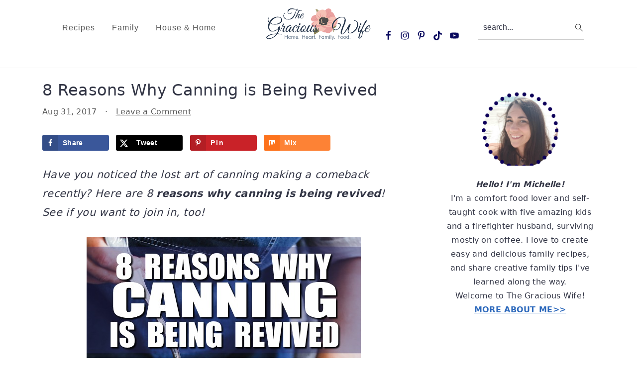

--- FILE ---
content_type: text/html; charset=UTF-8
request_url: https://www.thegraciouswife.com/reasons-why-canning-is-being-revived/
body_size: 68074
content:
<!DOCTYPE html>
<html lang="en-US">
<head >
<meta charset="UTF-8" />
<meta name="viewport" content="width=device-width, initial-scale=1" />
<script data-no-optimize="1" data-cfasync="false">!function(){"use strict";const t={adt_ei:{identityApiKey:"plainText",source:"url",type:"plaintext",priority:1},adt_eih:{identityApiKey:"sha256",source:"urlh",type:"hashed",priority:2},sh_kit:{identityApiKey:"sha256",source:"urlhck",type:"hashed",priority:3}},e=Object.keys(t);function i(t){return function(t){const e=t.match(/((?=([a-z0-9._!#$%+^&*()[\]<>-]+))\2@[a-z0-9._-]+\.[a-z0-9._-]+)/gi);return e?e[0]:""}(function(t){return t.replace(/\s/g,"")}(t.toLowerCase()))}!async function(){const n=new URL(window.location.href),o=n.searchParams;let a=null;const r=Object.entries(t).sort(([,t],[,e])=>t.priority-e.priority).map(([t])=>t);for(const e of r){const n=o.get(e),r=t[e];if(!n||!r)continue;const c=decodeURIComponent(n),d="plaintext"===r.type&&i(c),s="hashed"===r.type&&c;if(d||s){a={value:c,config:r};break}}if(a){const{value:t,config:e}=a;window.adthrive=window.adthrive||{},window.adthrive.cmd=window.adthrive.cmd||[],window.adthrive.cmd.push(function(){window.adthrive.identityApi({source:e.source,[e.identityApiKey]:t},({success:i,data:n})=>{i?window.adthrive.log("info","Plugin","detectEmails",`Identity API called with ${e.type} email: ${t}`,n):window.adthrive.log("warning","Plugin","detectEmails",`Failed to call Identity API with ${e.type} email: ${t}`,n)})})}!function(t,e){const i=new URL(e);t.forEach(t=>i.searchParams.delete(t)),history.replaceState(null,"",i.toString())}(e,n)}()}();
</script><meta name='robots' content='index, follow, max-image-preview:large, max-snippet:-1, max-video-preview:-1' />
	<style>img:is([sizes="auto" i], [sizes^="auto," i]) { contain-intrinsic-size: 3000px 1500px }</style>
	<style data-no-optimize="1" data-cfasync="false">.adthrive-ad {
		margin-top: 10px;
		margin-bottom: 10px;
		text-align: center;
		overflow-x: visible;
		clear: both;
		line-height: 0;
	}
	/* float recipe ads */
.adthrive-device-desktop .adthrive-recipe,
.adthrive-device-tablet .adthrive-recipe {
	float: right;
	clear: right;
	margin-left: 10px;
}

.adthrive-collapse-player {
padding-bottom: 15px; 
margin-bottom: 30px;
}

#adthrive-collapse-title{
margin:10px 0;
}</style>
<script data-no-optimize="1" data-cfasync="false">
	window.adthriveCLS = {
		enabledLocations: ['Content', 'Recipe'],
		injectedSlots: [],
		injectedFromPlugin: true,
		branch: '2f83b6b',bucket: 'prod',			};
	window.adthriveCLS.siteAds = {"betaTester":false,"targeting":[{"value":"5637a765b82a4cb51248f99e","key":"siteId"},{"value":"6233884d0fa03270880ec1d1","key":"organizationId"},{"value":"The Gracious Wife","key":"siteName"},{"value":"AdThrive Edge","key":"service"},{"value":"on","key":"bidding"},{"value":["Food","Family and Parenting","Home Decor and Design"],"key":"verticals"}],"siteUrl":"http://www.thegraciouswife.com","siteId":"5637a765b82a4cb51248f99e","siteName":"The Gracious Wife","breakpoints":{"tablet":768,"desktop":1024},"cloudflare":{"version":"1.0.0"},"adUnits":[{"sequence":1,"targeting":[{"value":["Sidebar"],"key":"location"}],"devices":["desktop"],"name":"Sidebar_1","sticky":false,"location":"Sidebar","dynamic":{"pageSelector":"","spacing":0,"max":1,"lazyMax":null,"enable":true,"lazy":false,"elementSelector":".sidebar-primary > .widget","skip":1,"classNames":[],"position":"afterend","every":1,"enabled":true},"stickyOverlapSelector":"","adSizes":[[160,600],[336,280],[320,50],[300,600],[250,250],[1,1],[320,100],[300,1050],[300,50],[300,420],[300,250]],"priority":299,"autosize":true},{"sequence":9,"targeting":[{"value":["Sidebar"],"key":"location"},{"value":true,"key":"sticky"}],"devices":["desktop"],"name":"Sidebar_9","sticky":true,"location":"Sidebar","dynamic":{"pageSelector":"","spacing":0,"max":1,"lazyMax":null,"enable":true,"lazy":false,"elementSelector":".sidebar-primary","skip":0,"classNames":[],"position":"beforeend","every":1,"enabled":true},"stickyOverlapSelector":"","adSizes":[[160,600],[336,280],[320,50],[300,600],[250,250],[1,1],[320,100],[300,1050],[300,50],[300,420],[300,250]],"priority":291,"autosize":true},{"sequence":null,"targeting":[{"value":["Content"],"key":"location"}],"devices":["tablet"],"name":"Content","sticky":false,"location":"Content","dynamic":{"pageSelector":"body.blog","spacing":0,"max":3,"lazyMax":null,"enable":true,"lazy":false,"elementSelector":"article","skip":0,"classNames":[],"position":"afterend","every":1,"enabled":true},"stickyOverlapSelector":"","adSizes":[[728,90],[336,280],[320,50],[468,60],[970,90],[250,250],[1,1],[320,100],[970,250],[1,2],[300,50],[300,300],[552,334],[728,250],[300,250]],"priority":199,"autosize":true},{"sequence":null,"targeting":[{"value":["Content"],"key":"location"}],"devices":["tablet"],"name":"Content","sticky":false,"location":"Content","dynamic":{"pageSelector":"body.search, body.archive","spacing":0,"max":3,"lazyMax":null,"enable":true,"lazy":false,"elementSelector":".entry-content p","skip":0,"classNames":[],"position":"afterend","every":1,"enabled":true},"stickyOverlapSelector":"","adSizes":[[728,90],[336,280],[320,50],[468,60],[970,90],[250,250],[1,1],[320,100],[970,250],[1,2],[300,50],[300,300],[552,334],[728,250],[300,250]],"priority":199,"autosize":true},{"sequence":null,"targeting":[{"value":["Content"],"key":"location"}],"devices":["phone"],"name":"Content","sticky":false,"location":"Content","dynamic":{"pageSelector":"body.home","spacing":0,"max":3,"lazyMax":null,"enable":true,"lazy":false,"elementSelector":"main .post","skip":0,"classNames":[],"position":"beforebegin","every":3,"enabled":true},"stickyOverlapSelector":"","adSizes":[[728,90],[336,280],[320,50],[468,60],[970,90],[250,250],[1,1],[320,100],[970,250],[1,2],[300,50],[300,300],[552,334],[728,250],[300,250]],"priority":199,"autosize":true},{"sequence":null,"targeting":[{"value":["Content"],"key":"location"}],"devices":["phone"],"name":"Content","sticky":false,"location":"Content","dynamic":{"pageSelector":"body.search, body.archive","spacing":0,"max":3,"lazyMax":null,"enable":true,"lazy":false,"elementSelector":".entry-content p","skip":0,"classNames":[],"position":"afterend","every":3,"enabled":true},"stickyOverlapSelector":"","adSizes":[[728,90],[336,280],[320,50],[468,60],[970,90],[250,250],[1,1],[320,100],[970,250],[1,2],[300,50],[300,300],[552,334],[728,250],[300,250]],"priority":199,"autosize":true},{"sequence":null,"targeting":[{"value":["Content"],"key":"location"}],"devices":["desktop"],"name":"Content","sticky":false,"location":"Content","dynamic":{"pageSelector":"body.single, body.page","spacing":1,"max":3,"lazyMax":96,"enable":true,"lazy":true,"elementSelector":".content .entry-content > *:not(h2):not(h3):not(.wprm-recipe-snippet):not(span):not(.dpsp-post-pinterest-image-hidden):not(script):not(style):not(#recipe):not(#recipe-video):not(.adthrive)","skip":3,"classNames":[],"position":"afterend","every":1,"enabled":true},"stickyOverlapSelector":"","adSizes":[[728,90],[336,280],[320,50],[468,60],[970,90],[250,250],[1,1],[320,100],[970,250],[1,2],[300,50],[300,300],[552,334],[728,250],[300,250]],"priority":199,"autosize":true},{"sequence":null,"targeting":[{"value":["Content"],"key":"location"}],"devices":["tablet","phone"],"name":"Content","sticky":false,"location":"Content","dynamic":{"pageSelector":"body.single, body.page","spacing":1,"max":3,"lazyMax":96,"enable":true,"lazy":true,"elementSelector":".content .entry-content > *:not(h2):not(h3):not(.wprm-recipe-snippet):not(span):not(.dpsp-post-pinterest-image-hidden):not(script):not(style):not(#recipe):not(#recipe-video):not(.adthrive)","skip":3,"classNames":[],"position":"afterend","every":1,"enabled":true},"stickyOverlapSelector":"","adSizes":[[728,90],[336,280],[320,50],[468,60],[970,90],[250,250],[1,1],[320,100],[970,250],[1,2],[300,50],[300,300],[552,334],[728,250],[300,250]],"priority":199,"autosize":true},{"sequence":1,"targeting":[{"value":["Recipe"],"key":"location"}],"devices":["tablet","desktop"],"name":"Recipe_1","sticky":false,"location":"Recipe","dynamic":{"pageSelector":"","spacing":0,"max":1,"lazyMax":null,"enable":true,"lazy":false,"elementSelector":".wprm-recipe-ingredients-container","skip":0,"classNames":[],"position":"afterbegin","every":1,"enabled":true},"stickyOverlapSelector":"","adSizes":[[320,50],[250,250],[1,1],[320,100],[1,2],[300,50],[320,300],[300,390],[300,250]],"priority":-101,"autosize":true},{"sequence":2,"targeting":[{"value":["Recipe"],"key":"location"}],"devices":["tablet","desktop"],"name":"Recipe_2","sticky":false,"location":"Recipe","dynamic":{"pageSelector":"","spacing":0,"max":1,"lazyMax":null,"enable":true,"lazy":false,"elementSelector":".wprm-recipe-instructions-container li:last-of-type","skip":0,"classNames":[],"position":"beforebegin","every":1,"enabled":true},"stickyOverlapSelector":"","adSizes":[[320,50],[250,250],[1,1],[320,100],[1,2],[300,50],[320,300],[300,390],[300,250]],"priority":-102,"autosize":true},{"sequence":3,"targeting":[{"value":["Recipe"],"key":"location"}],"devices":["phone"],"name":"Recipe_3","sticky":false,"location":"Recipe","dynamic":{"pageSelector":"","spacing":0,"max":1,"lazyMax":null,"enable":true,"lazy":false,"elementSelector":".wprm-recipe-ingredients-container","skip":0,"classNames":[],"position":"beforebegin","every":1,"enabled":true},"stickyOverlapSelector":"","adSizes":[[320,50],[250,250],[1,1],[320,100],[1,2],[300,50],[320,300],[300,390],[300,250]],"priority":-103,"autosize":true},{"sequence":null,"targeting":[{"value":["Recipe"],"key":"location"}],"devices":["phone"],"name":"Recipe","sticky":false,"location":"Recipe","dynamic":{"pageSelector":"","spacing":0,"max":1,"lazyMax":null,"enable":true,"lazy":false,"elementSelector":".wprm-recipe-instructions-container","skip":0,"classNames":[],"position":"beforebegin","every":1,"enabled":true},"stickyOverlapSelector":"","adSizes":[[320,50],[250,250],[1,1],[320,100],[1,2],[300,50],[320,300],[300,390],[300,250]],"priority":-101,"autosize":true},{"sequence":2,"targeting":[{"value":["Recipe"],"key":"location"}],"devices":["phone"],"name":"Recipe_2","sticky":false,"location":"Recipe","dynamic":{"pageSelector":"","spacing":0,"max":1,"lazyMax":null,"enable":true,"lazy":false,"elementSelector":".wprm-recipe-instructions-container","skip":0,"classNames":[],"position":"afterend","every":1,"enabled":true},"stickyOverlapSelector":"","adSizes":[[320,50],[250,250],[1,1],[320,100],[1,2],[300,50],[320,300],[300,390],[300,250]],"priority":-102,"autosize":true},{"sequence":null,"targeting":[{"value":["Below Post"],"key":"location"}],"devices":["phone","tablet","desktop"],"name":"Below_Post","sticky":false,"location":"Below Post","dynamic":{"pageSelector":"body.single, body.page","spacing":0.7,"max":0,"lazyMax":10,"enable":true,"lazy":true,"elementSelector":"article.post, .comment-list > li","skip":0,"classNames":[],"position":"afterend","every":1,"enabled":true},"stickyOverlapSelector":"","adSizes":[[728,90],[336,280],[320,50],[468,60],[250,250],[1,1],[320,100],[300,250],[970,250],[728,250]],"priority":99,"autosize":true},{"sequence":null,"targeting":[{"value":["Footer"],"key":"location"},{"value":true,"key":"sticky"}],"devices":["tablet","phone","desktop"],"name":"Footer","sticky":true,"location":"Footer","dynamic":{"pageSelector":"","spacing":0,"max":1,"lazyMax":null,"enable":true,"lazy":false,"elementSelector":"body","skip":0,"classNames":[],"position":"beforeend","every":1,"enabled":true},"stickyOverlapSelector":"","adSizes":[[320,50],[320,100],[728,90],[970,90],[468,60],[1,1],[300,50]],"priority":-1,"autosize":true}],"adDensityLayout":{"mobile":{"adDensity":0.24,"onePerViewport":false},"pageOverrides":[{"mobile":{"adDensity":0.3,"onePerViewport":false},"note":null,"pageSelector":"body.search, body.archive","desktop":{"adDensity":0.26,"onePerViewport":false}},{"mobile":{"adDensity":0.3,"onePerViewport":false},"note":null,"pageSelector":"body.home","desktop":{"adDensity":0.26,"onePerViewport":false}}],"desktop":{"adDensity":0.2,"onePerViewport":false}},"adDensityEnabled":true,"siteExperiments":[],"adTypes":{"sponsorTileDesktop":true,"interscrollerDesktop":true,"nativeBelowPostDesktop":true,"miniscroller":true,"largeFormatsMobile":true,"nativeMobileContent":true,"inRecipeRecommendationMobile":true,"nativeMobileRecipe":true,"sponsorTileMobile":true,"expandableCatalogAdsMobile":false,"frameAdsMobile":true,"outstreamMobile":true,"nativeHeaderMobile":true,"frameAdsDesktop":true,"inRecipeRecommendationDesktop":true,"expandableFooterDesktop":true,"nativeDesktopContent":true,"outstreamDesktop":true,"animatedFooter":true,"skylineHeader":false,"expandableFooter":true,"nativeDesktopSidebar":true,"videoFootersMobile":true,"videoFootersDesktop":true,"interscroller":true,"nativeDesktopRecipe":true,"nativeHeaderDesktop":true,"nativeBelowPostMobile":true,"expandableCatalogAdsDesktop":false,"largeFormatsDesktop":true},"adOptions":{"theTradeDesk":true,"usCmpClickWrap":{"enabled":false,"regions":[]},"undertone":true,"sidebarConfig":{"dynamicStickySidebar":{"minHeight":1800,"enabled":true,"blockedSelectors":[]}},"footerCloseButton":true,"teads":true,"seedtag":true,"pmp":true,"thirtyThreeAcross":true,"sharethrough":true,"optimizeVideoPlayersForEarnings":true,"removeVideoTitleWrapper":true,"pubMatic":true,"contentTermsFooterEnabled":true,"chicory":true,"infiniteScroll":false,"longerVideoAdPod":true,"yahoossp":true,"spa":false,"stickyContainerConfig":{"recipeDesktop":{"minHeight":null,"enabled":false},"blockedSelectors":["body:not(.adthrive-device-phone)"],"stickyHeaderSelectors":[],"content":{"minHeight":250,"enabled":true},"recipeMobile":{"minHeight":null,"enabled":false}},"gatedPrint":{"siteEmailServiceProviderId":null,"defaultOptIn":false,"closeButtonEnabled":false,"enabled":false,"newsletterPromptEnabled":false},"yieldmo":true,"footerSelector":"","consentMode":{"enabled":false,"customVendorList":""},"amazonUAM":true,"gamMCMEnabled":true,"gamMCMChildNetworkCode":"22333487","stickyContainerAds":false,"rubicon":true,"conversant":true,"openx":true,"customCreativeEnabled":true,"mobileHeaderHeight":1,"secColor":"#000000","unruly":true,"mediaGrid":true,"bRealTime":true,"adInViewTime":null,"regulatory":{"privacyPolicyUrl":"","termsOfServiceUrl":""},"gumgum":true,"comscoreFooter":true,"desktopInterstitial":false,"contentAdXExpansionDesktop":true,"amx":true,"footerCloseButtonDesktop":true,"ozone":true,"isAutoOptimized":false,"comscoreTAL":true,"targetaff":false,"bgColor":"#FFFFFF","advancePlaylistOptions":{"playlistPlayer":{"enabled":true},"relatedPlayer":{"enabled":true,"applyToFirst":true}},"kargo":true,"liveRampATS":true,"footerCloseButtonMobile":true,"interstitialBlockedPageSelectors":"","prioritizeShorterVideoAds":true,"allowSmallerAdSizes":true,"comscore":"FamilyParenting","blis":true,"wakeLock":{"desktopEnabled":true,"mobileValue":15,"mobileEnabled":true,"desktopValue":30},"mobileInterstitial":false,"tripleLift":true,"sensitiveCategories":["alc","gamv","tob","wtl","pol"],"liveRamp":true,"mobileInterstitialBlockedPageSelectors":"","adthriveEmailIdentity":true,"criteo":true,"nativo":true,"infiniteScrollOptions":{"selector":"","heightThreshold":0},"siteAttributes":{"mobileHeaderSelectors":[],"desktopHeaderSelectors":[]},"dynamicContentSlotLazyLoading":true,"clsOptimizedAds":true,"ogury":true,"verticals":["Food","Family and Parenting","Home Decor and Design"],"inImage":false,"stackadapt":true,"usCMP":{"regions":[],"defaultOptIn":false,"enabled":false,"strictMode":false},"contentAdXExpansionMobile":true,"advancePlaylist":true,"medianet":true,"delayLoading":true,"inImageZone":null,"appNexus":true,"rise":true,"liveRampId":"","infiniteScrollRefresh":false,"indexExchange":true},"siteAdsProfiles":[],"thirdPartySiteConfig":{"partners":{"discounts":[]}},"videoPlayers":{"contextual":{"autoplayCollapsibleEnabled":false,"overrideEmbedLocation":false,"defaultPlayerType":"static"},"videoEmbed":"wordpress","footerSelector":"","contentSpecificPlaylists":[],"players":[{"devices":["desktop","mobile"],"formattedType":"Stationary Related","description":"","id":4051222,"title":"Stationary related player - desktop and mobile","type":"stationaryRelated","enabled":true,"playerId":"cOYuVG4d"},{"playlistId":"","pageSelector":"","devices":["desktop"],"description":"","skip":1,"title":"Sticky related player - desktop","type":"stickyRelated","enabled":true,"formattedType":"Sticky Related","elementSelector":".content .entry-content > *:not(h2):not(h3):not(.wprm-recipe-snippet):not(span):not(.dpsp-post-pinterest-image-hidden):not(script):not(style)","id":4051223,"position":"afterend","saveVideoCloseState":false,"shuffle":false,"mobileHeaderSelector":null,"playerId":"cOYuVG4d"},{"playlistId":"","pageSelector":"","devices":["mobile"],"mobileLocation":"top-center","description":"","skip":1,"title":"Sticky related player - mobile","type":"stickyRelated","enabled":true,"formattedType":"Sticky Related","elementSelector":".content .entry-content > *:not(h2):not(h3):not(.wprm-recipe-snippet):not(span):not(.dpsp-post-pinterest-image-hidden):not(script):not(style)","id":4051224,"position":"afterend","saveVideoCloseState":false,"shuffle":false,"mobileHeaderSelector":null,"playerId":"cOYuVG4d"},{"playlistId":"EBpDhjCc","pageSelector":"body.single","devices":["mobile"],"mobileLocation":"top-center","description":"","skip":1,"title":"MY LATEST VIDEOS","type":"stickyPlaylist","enabled":true,"footerSelector":"","formattedType":"Sticky Playlist","elementSelector":".content .entry-content > *:not(h2):not(h3):not(.wprm-recipe-snippet):not(span):not(.dpsp-post-pinterest-image-hidden):not(script):not(style)","id":4051226,"position":"afterend","saveVideoCloseState":false,"shuffle":true,"mobileHeaderSelector":null,"playerId":"NpBJ4BrX"},{"playlistId":"EBpDhjCc","pageSelector":"body.single","devices":["desktop"],"description":"","skip":1,"title":"MY LATEST VIDEOS","type":"stickyPlaylist","enabled":true,"footerSelector":"","formattedType":"Sticky Playlist","elementSelector":".content .entry-content > *:not(h2):not(h3):not(.wprm-recipe-snippet):not(span):not(.dpsp-post-pinterest-image-hidden):not(script):not(style)","id":4051225,"position":"afterend","saveVideoCloseState":false,"shuffle":true,"mobileHeaderSelector":null,"playerId":"NpBJ4BrX"}],"partners":{"theTradeDesk":true,"unruly":true,"mediaGrid":true,"undertone":true,"gumgum":true,"seedtag":true,"amx":true,"ozone":true,"pmp":true,"kargo":true,"stickyOutstream":{"desktop":{"enabled":true},"blockedPageSelectors":"","mobileLocation":"bottom-left","allowOnHomepage":true,"mobile":{"enabled":true},"saveVideoCloseState":false,"mobileHeaderSelector":null,"allowForPageWithStickyPlayer":{"enabled":true}},"sharethrough":true,"blis":true,"tripleLift":true,"pubMatic":true,"criteo":true,"yahoossp":true,"nativo":true,"stackadapt":true,"yieldmo":true,"amazonUAM":true,"medianet":true,"rubicon":true,"appNexus":true,"rise":true,"openx":true,"indexExchange":true}}};</script>

<script data-no-optimize="1" data-cfasync="false" data-loading-method="user-interaction" data-src="data:text/javascript,%28function%28w%2C%20d%29%20%7B%0A%09w.adthrive%20%3D%20w.adthrive%20%7C%7C%20%7B%7D%3B%0A%09w.adthrive.cmd%20%3D%20w.adthrive.cmd%20%7C%7C%20%5B%5D%3B%0A%09w.adthrive.plugin%20%3D%20%27adthrive-ads-3.10.0%27%3B%0A%09w.adthrive.host%20%3D%20%27ads.adthrive.com%27%3B%0A%09w.adthrive.integration%20%3D%20%27plugin%27%3B%0A%0A%09var%20commitParam%20%3D%20%28w.adthriveCLS%20%26%26%20w.adthriveCLS.bucket%20%21%3D%3D%20%27prod%27%20%26%26%20w.adthriveCLS.branch%29%20%3F%20%27%26commit%3D%27%20%2B%20w.adthriveCLS.branch%20%3A%20%27%27%3B%0A%0A%09var%20s%20%3D%20d.createElement%28%27script%27%29%3B%0A%09s.async%20%3D%20true%3B%0A%09s.referrerpolicy%3D%27no-referrer-when-downgrade%27%3B%0A%09s.src%20%3D%20%27https%3A%2F%2F%27%20%2B%20w.adthrive.host%20%2B%20%27%2Fsites%2F5637a765b82a4cb51248f99e%2Fads.min.js%3Freferrer%3D%27%20%2B%20w.encodeURIComponent%28w.location.href%29%20%2B%20commitParam%20%2B%20%27%26cb%3D%27%20%2B%20%28Math.floor%28Math.random%28%29%20%2A%20100%29%20%2B%201%29%20%2B%20%27%27%3B%0A%09var%20n%20%3D%20d.getElementsByTagName%28%27script%27%29%5B0%5D%3B%0A%09n.parentNode.insertBefore%28s%2C%20n%29%3B%0A%7D%29%28window%2C%20document%29%3B"></script>
<link rel="dns-prefetch" href="https://ads.adthrive.com/"><link rel="preconnect" href="https://ads.adthrive.com/"><link rel="preconnect" href="https://ads.adthrive.com/" crossorigin>
	<!-- This site is optimized with the Yoast SEO Premium plugin v26.7 (Yoast SEO v26.7) - https://yoast.com/wordpress/plugins/seo/ -->
	<title>8 Reasons Why Canning is Being Revived - The Gracious Wife</title>
<style>.flying-press-lazy-bg{background-image:none!important;}</style>
<link rel='preload' href='https://www.thegraciouswife.com/wp-content/themes/cravingspro-v442/images/search.svg' as='image' fetchpriority='high' />
<link rel='preload' href='https://www.thegraciouswife.com/wp-content/uploads/2018/01/cropped-cropped-cropped-The-Gracious-Wife-Logo-Navy-cravings-1.png' as='image' imagesrcset='' imagesizes=''/>
<link rel='preload' href='https://www.thegraciouswife.com/wp-content/uploads/2017/08/Reasons-Why-Canning-is-Being-Revived-4.jpg' as='image' imagesrcset='https://www.thegraciouswife.com/wp-content/uploads/2017/08/Reasons-Why-Canning-is-Being-Revived-4.jpg 551w, https://www.thegraciouswife.com/wp-content/uploads/2017/08/Reasons-Why-Canning-is-Being-Revived-4-200x300.jpg 200w, https://www.thegraciouswife.com/wp-content/uploads/2017/08/Reasons-Why-Canning-is-Being-Revived-4-360x540.jpg 360w, https://www.thegraciouswife.com/wp-content/uploads/2017/08/Reasons-Why-Canning-is-Being-Revived-4-180x270.jpg 180w, https://www.thegraciouswife.com/wp-content/uploads/2017/08/Reasons-Why-Canning-is-Being-Revived-4-150x225.jpg 150w' imagesizes='(max-width: 551px) 100vw, 551px'/>
<link rel='preload' href='https://www.thegraciouswife.com/wp-content/uploads/2018/09/michelle-medlin-2-150x150.png' as='image' imagesrcset='https://www.thegraciouswife.com/wp-content/uploads/2018/09/michelle-medlin-2-150x150.png 150w, https://www.thegraciouswife.com/wp-content/uploads/2018/09/michelle-medlin-2-645x650.png 645w, https://www.thegraciouswife.com/wp-content/uploads/2018/09/michelle-medlin-2-360x361.png 360w, https://www.thegraciouswife.com/wp-content/uploads/2018/09/michelle-medlin-2-720x722.png 720w, https://www.thegraciouswife.com/wp-content/uploads/2018/09/michelle-medlin-2-500x500.png 500w' imagesizes='auto, (max-width: 153px) 100vw, 153px'/>
<link rel='preload' href='https://www.thegraciouswife.com/wp-content/uploads/2024/08/Romesco-Pasta-Salad-feature-150x150.jpg' as='image' imagesrcset='https://www.thegraciouswife.com/wp-content/uploads/2024/08/Romesco-Pasta-Salad-feature-150x150.jpg 150w, https://www.thegraciouswife.com/wp-content/uploads/2024/08/Romesco-Pasta-Salad-feature-300x300.jpg 300w, https://www.thegraciouswife.com/wp-content/uploads/2024/08/Romesco-Pasta-Salad-feature-1024x1024.jpg 1024w, https://www.thegraciouswife.com/wp-content/uploads/2024/08/Romesco-Pasta-Salad-feature-768x768.jpg 768w, https://www.thegraciouswife.com/wp-content/uploads/2024/08/Romesco-Pasta-Salad-feature-500x500.jpg 500w, https://www.thegraciouswife.com/wp-content/uploads/2024/08/Romesco-Pasta-Salad-feature-720x720.jpg 720w, https://www.thegraciouswife.com/wp-content/uploads/2024/08/Romesco-Pasta-Salad-feature-360x360.jpg 360w, https://www.thegraciouswife.com/wp-content/uploads/2024/08/Romesco-Pasta-Salad-feature-180x180.jpg 180w, https://www.thegraciouswife.com/wp-content/uploads/2024/08/Romesco-Pasta-Salad-feature-560x560.jpg 560w, https://www.thegraciouswife.com/wp-content/uploads/2024/08/Romesco-Pasta-Salad-feature-96x96.jpg 96w, https://www.thegraciouswife.com/wp-content/uploads/2024/08/Romesco-Pasta-Salad-feature.jpg 1200w' imagesizes='auto, (max-width: 150px) 100vw, 150px'/>
<link rel='preload' href='https://www.thegraciouswife.com/wp-content/uploads/2016/05/Honey-Mustard-Dip-and-Dressing-feature-150x150.jpg' as='image' imagesrcset='https://www.thegraciouswife.com/wp-content/uploads/2016/05/Honey-Mustard-Dip-and-Dressing-feature-150x150.jpg 150w, https://www.thegraciouswife.com/wp-content/uploads/2016/05/Honey-Mustard-Dip-and-Dressing-feature-300x300.jpg 300w, https://www.thegraciouswife.com/wp-content/uploads/2016/05/Honey-Mustard-Dip-and-Dressing-feature-1024x1024.jpg 1024w, https://www.thegraciouswife.com/wp-content/uploads/2016/05/Honey-Mustard-Dip-and-Dressing-feature-768x768.jpg 768w, https://www.thegraciouswife.com/wp-content/uploads/2016/05/Honey-Mustard-Dip-and-Dressing-feature-500x500.jpg 500w, https://www.thegraciouswife.com/wp-content/uploads/2016/05/Honey-Mustard-Dip-and-Dressing-feature-720x720.jpg 720w, https://www.thegraciouswife.com/wp-content/uploads/2016/05/Honey-Mustard-Dip-and-Dressing-feature-360x360.jpg 360w, https://www.thegraciouswife.com/wp-content/uploads/2016/05/Honey-Mustard-Dip-and-Dressing-feature-180x180.jpg 180w, https://www.thegraciouswife.com/wp-content/uploads/2016/05/Honey-Mustard-Dip-and-Dressing-feature-560x560.jpg 560w, https://www.thegraciouswife.com/wp-content/uploads/2016/05/Honey-Mustard-Dip-and-Dressing-feature-96x96.jpg 96w, https://www.thegraciouswife.com/wp-content/uploads/2016/05/Honey-Mustard-Dip-and-Dressing-feature.jpg 1200w' imagesizes='auto, (max-width: 150px) 100vw, 150px'/>
<link rel='preload' href='https://www.thegraciouswife.com/wp-content/uploads/2024/04/Honey-Mustard-Chicken-Salad-feature-150x150.jpg' as='image' imagesrcset='https://www.thegraciouswife.com/wp-content/uploads/2024/04/Honey-Mustard-Chicken-Salad-feature-150x150.jpg 150w, https://www.thegraciouswife.com/wp-content/uploads/2024/04/Honey-Mustard-Chicken-Salad-feature-300x300.jpg 300w, https://www.thegraciouswife.com/wp-content/uploads/2024/04/Honey-Mustard-Chicken-Salad-feature-1024x1024.jpg 1024w, https://www.thegraciouswife.com/wp-content/uploads/2024/04/Honey-Mustard-Chicken-Salad-feature-768x768.jpg 768w, https://www.thegraciouswife.com/wp-content/uploads/2024/04/Honey-Mustard-Chicken-Salad-feature-500x500.jpg 500w, https://www.thegraciouswife.com/wp-content/uploads/2024/04/Honey-Mustard-Chicken-Salad-feature-720x720.jpg 720w, https://www.thegraciouswife.com/wp-content/uploads/2024/04/Honey-Mustard-Chicken-Salad-feature-360x360.jpg 360w, https://www.thegraciouswife.com/wp-content/uploads/2024/04/Honey-Mustard-Chicken-Salad-feature-180x180.jpg 180w, https://www.thegraciouswife.com/wp-content/uploads/2024/04/Honey-Mustard-Chicken-Salad-feature-560x560.jpg 560w, https://www.thegraciouswife.com/wp-content/uploads/2024/04/Honey-Mustard-Chicken-Salad-feature-96x96.jpg 96w, https://www.thegraciouswife.com/wp-content/uploads/2024/04/Honey-Mustard-Chicken-Salad-feature.jpg 1200w' imagesizes='auto, (max-width: 150px) 100vw, 150px'/>
<link rel='preload' href='https://www.thegraciouswife.com/wp-content/uploads/2024/04/Tabouli-Salad-feature-150x150.jpg' as='image' imagesrcset='https://www.thegraciouswife.com/wp-content/uploads/2024/04/Tabouli-Salad-feature-150x150.jpg 150w, https://www.thegraciouswife.com/wp-content/uploads/2024/04/Tabouli-Salad-feature-300x300.jpg 300w, https://www.thegraciouswife.com/wp-content/uploads/2024/04/Tabouli-Salad-feature-1024x1024.jpg 1024w, https://www.thegraciouswife.com/wp-content/uploads/2024/04/Tabouli-Salad-feature-768x768.jpg 768w, https://www.thegraciouswife.com/wp-content/uploads/2024/04/Tabouli-Salad-feature-500x500.jpg 500w, https://www.thegraciouswife.com/wp-content/uploads/2024/04/Tabouli-Salad-feature-720x720.jpg 720w, https://www.thegraciouswife.com/wp-content/uploads/2024/04/Tabouli-Salad-feature-360x360.jpg 360w, https://www.thegraciouswife.com/wp-content/uploads/2024/04/Tabouli-Salad-feature-180x180.jpg 180w, https://www.thegraciouswife.com/wp-content/uploads/2024/04/Tabouli-Salad-feature-560x560.jpg 560w, https://www.thegraciouswife.com/wp-content/uploads/2024/04/Tabouli-Salad-feature-96x96.jpg 96w, https://www.thegraciouswife.com/wp-content/uploads/2024/04/Tabouli-Salad-feature.jpg 1200w' imagesizes='auto, (max-width: 150px) 100vw, 150px'/>

<style id="flying-press-css">/*! normalize.css v7.0.0 | MIT License | github.com/necolas/normalize.css */
html{-webkit-text-size-adjust:100%;-ms-text-size-adjust:100%;line-height:1.15}body{margin:0}article,aside,footer,header,nav,section,figcaption,figure,main{display:block}a{-webkit-text-decoration-skip:objects;background-color:#fff0}b,strong{font-weight:inherit;font-weight:bolder}small{font-size:.8em}img{border-style:none}svg:not(:root){overflow:hidden}button,input,optgroup,select,textarea{margin:0;font-family:sans-serif;font-size:100%;line-height:1.15}button,input{overflow:visible}button,select{text-transform:none}button,html [type=button],[type=reset],[type=submit]{-webkit-appearance:button}button::-moz-focus-inner,[type=button]::-moz-focus-inner,[type=reset]::-moz-focus-inner,[type=submit]::-moz-focus-inner{border-style:none;padding:0}button:-moz-focusring,[type=button]:-moz-focusring,[type=reset]:-moz-focusring,[type=submit]:-moz-focusring{outline:1px dotted buttontext}fieldset{padding:.35em .75em .625em}legend{-webkit-box-sizing:border-box;-moz-box-sizing:border-box;box-sizing:border-box;color:inherit;white-space:normal;max-width:100%;padding:0;display:table}textarea{overflow:auto}[type=checkbox],[type=radio]{-webkit-box-sizing:border-box;-moz-box-sizing:border-box;box-sizing:border-box;padding:0}[type=number]::-webkit-inner-spin-button,[type=number]::-webkit-outer-spin-button{height:auto}[type=search]{outline-offset:-2px;-webkit-appearance:textfield}[type=search]::-webkit-search-cancel-button,[type=search]::-webkit-search-decoration{-webkit-appearance:none}::-webkit-file-upload-button{font:inherit;-webkit-appearance:button}*,input[type=search]{-webkit-box-sizing:border-box;-moz-box-sizing:border-box;box-sizing:border-box}.author-box:after,.clear:after,.clearfix:after,.entry:after,.entry-content:after,.footer-widgets:after,.nav-primary:after,.nav-secondary:after,.pagination:after,.site-container:after,.site-footer:after,.site-header:after,.site-inner:after,.widget:after,.widget-area:after,.after-entry:after,.comment-respond:after,.wrap:after{clear:both;content:" ";display:table}body{color:#323545;letter-spacing:.3px;background-color:#fff;margin:0;font-family:Franklin Sans,sans-serif;font-size:1em;font-weight:400;line-height:1.875;-webkit-animation:1s fadein;animation:1s fadein}@-webkit-keyframes fadein{}@keyframes fadein{}a,button,input:focus,input[type=button],input[type=reset],input[type=submit],textarea:focus,.button,.gallery img,.header-image .site-title>a,.header-image .title-area,.site-header{-webkit-transition:background-color .2s ease-in-out,color .2s ease-in-out;transition:background-color .2s ease-in-out,color .2s ease-in-out}a{color:#536ade;text-decoration:none}a:hover,a:focus{color:#bbb;text-decoration:none}p{margin:0 0 30px;padding:0}ol,ul{margin:5px 0 30px;padding:0}li{list-style-type:none}b,strong{font-weight:600}blockquote,cite,em,i{font-style:italic}h1,h2,h3,h4,h5,h6{margin:0 0 10px;font-family:Work Sans,Helvetica,Arial,sans-serif;font-weight:300;line-height:1.3}h1 a{font-style:normal}h1{font-size:2em}h2{font-size:1.625em}h3{font-size:1.375em}h5{font-size:1em}.comment-respond h3:after,.entry-comments h3:after{content:"";border-bottom:1px solid #323545;width:7%;margin:0 auto 17px;padding-bottom:10px;display:block}.entry-content h2,.entry-content h3,.entry-content h4{margin-top:37px;margin-bottom:21px}embed,iframe,img,object,video,.wp-caption{max-width:100%}img{height:auto}input,input[type=search],select,textarea{color:#323545;background-color:#fff;border:1px solid #eee;-webkit-border-radius:0;border-radius:0;width:100%;padding:13px;font-weight:300;line-height:1.625}input[type=search]{-webkit-appearance:none}input:focus,input[type=search]:focus,textarea:focus{border:1px solid #999;outline:none}input[type=checkbox],input[type=image],input[type=radio]{width:auto}::-moz-placeholder{color:#323545;opacity:1}::-webkit-input-placeholder{color:#323545}button,input[type=button],input[type=reset],input[type=submit],.button,.more-link{color:#536ade;cursor:pointer;letter-spacing:2px;text-transform:uppercase;white-space:normal;background-color:#fff0;border:1px solid #536ade;width:auto;padding:17px 21px;font-family:Work Sans,sans-serif;font-weight:400;line-height:1;text-decoration:none}.more-link{margin-top:10px;display:inline-block}button:hover,button:focus,input:hover[type=button],input:focus[type=button],input:hover[type=reset],input:focus[type=reset],input:hover[type=submit],input:focus[type=submit],.button:hover,.button:focus,.more-link:hover,.more-link:focus{color:#fff;background-color:#536ade}.site-container button:disabled,.site-container button:disabled:hover,.site-container input:disabled,.site-container input:disabled:hover,.site-container input[type=button]:disabled,.site-container input[type=button]:disabled:hover,.site-container input[type=reset]:disabled,.site-container input[type=reset]:disabled:hover,.site-container input[type=submit]:disabled,.site-container input[type=submit]:disabled:hover{-webkit-box-shadow:none;box-shadow:none;color:#555;cursor:not-allowed;background-color:#f7f9fc;border-width:0}input[type=search]::-webkit-search-cancel-button,input[type=search]::-webkit-search-results-button{display:none}.more-from-category{clear:both;float:right;text-transform:uppercase;margin-bottom:10px;padding:7px 13px;display:inline-block}.screen-reader-shortcut,.screen-reader-text,.screen-reader-text span{clip:rect(0,0,0,0);border:0;width:1px;height:1px;overflow:hidden;word-wrap:normal!important;position:absolute!important}.genesis-nav-menu .search input[type=submit]:focus,.screen-reader-shortcut:focus,.screen-reader-text:focus,.widget_search input[type=submit]:focus{color:#323545;z-index:100000;background-color:#fff;width:auto;height:auto;padding:15px 23px 14px;font-weight:700;text-decoration:none;display:block;-webkit-box-shadow:0 0 2px 2px #0009;box-shadow:0 0 2px 2px #0009;clip:auto!important}.more-link{position:relative}.site-container{margin:0 auto}.content-sidebar-wrap,.site-inner,.wrap{max-width:1140px;margin:0 auto}.site-inner{background:#fff;margin:10px auto;padding:15px}.content{float:right;width:720px;position:relative}.content-sidebar .content{float:left}.sidebar{float:right;width:300px}.five-sixths,.four-sixths,.one-fourth,.one-half,.one-sixth,.one-third,.three-fourths,.three-sixths,.two-fourths,.two-sixths,.two-thirds{float:left;margin-left:2.5641%}.one-half,.three-sixths,.two-fourths{width:48.718%}.one-third,.two-sixths{width:31.6239%}.first{clear:both;margin-left:0}a.aligncenter img{text-align:center;margin:0 auto;display:block}a.alignnone{display:inline-block}.alignleft{float:left;text-align:left}.alignright{float:right;text-align:right}a.alignleft,a.alignnone,a.alignright{max-width:100%}img.centered,.aligncenter,.aligncenter img{text-align:center;margin:0 auto 24px;display:block}img.alignnone,.alignnone{margin-bottom:12px}a.alignleft,img.alignleft,.wp-caption.alignleft{margin:0 20px 20px 0}a.alignright,img.alignright,.wp-caption.alignright{margin:0 0 20px 20px}.search-form{position:relative;overflow:hidden}.entry-content .search-form{margin-top:20px;margin-bottom:40px}.search-form input{-webkit-background-size:contain;background:#fff url(https://www.thegraciouswife.com/wp-content/themes/cravingspro-v442/images/search.svg) 100%/19px 19px no-repeat;border:0;border-bottom:1px solid #ccc;padding:11px}.search-form input:focus,.search-form input:hover{border:0;border-bottom:2px solid #323545}.search-form input[type=submit]{clip:rect(0,0,0,0);border:0;width:1px;height:1px;margin:-1px;padding:0;position:absolute}.entry-title{overflow-wrap:break-word}.entry-title,.entry-title a,.sidebar .widget-title a{color:#323545;text-decoration:none}.entry-title a:hover,.entry-title a:focus{color:#536ade}.featured-content .simple-grid .entry-title,.simple-grid .entry-title{letter-spacing:1.25px}.widget-title{letter-spacing:3px;text-transform:uppercase;margin-bottom:11px;font-family:Work Sans,sans-serif;font-weight:400}.sidebar .widget-title{margin-bottom:21px}.content .widget-title{text-align:center;border-top:1px solid #eee;padding:37px 0}.five-sixths .entry-title,.four-sixths .entry-title,.one-fourth .entry-title,.one-half .entry-title,.one-sixth .entry-title,.one-third .entry-title,.three-fourths .entry-title,.three-sixths .entry-title,.two-fourths .entry-title,.two-sixths .entry-title,.two-thirds .entry-title{font-size:1em}.widget{word-wrap:break-word;margin-bottom:23px}.widget p:last-of-type,.widget ul>li:last-of-type,.widget-area .widget:last-of-type{margin-bottom:0}.content .widget ul>li{margin-bottom:11px;padding-bottom:11px}.widget li li{border:0;margin:0 0 0 31px;padding:0}.featured-content .aligncenter,.featured-content .aligncenter:hover,.featured-content .alignleft,.featured-content .alignleft:hover,.featured-content .alignnone,.featured-content .alignnone:hover,.featured-content .alignright,.featured-content .alignright:hover{border-width:0}.featured-content .entry{padding:0}.sidebar .featured-content .entry{margin-bottom:17px}.featured-content .entry:last-of-type{margin-bottom:0}.featured-content .alignleft,.featured-content .alignright{max-width:37%}.sidebar .featured-content .entry-title{margin-top:10px;margin-bottom:5px;font-size:100%}.sidebar .featured-content .entry-meta{margin-bottom:5px}.sidebar .featured-content a.alignleft,.sidebar .featured-content a.alignright{margin-bottom:0}.genesis-skip-link{margin:0}.genesis-skip-link li{width:0;height:0;list-style:none}:focus{color:#000;outline:1px solid #ccc}.site-header{text-align:center;z-index:9999;background:#fff;border-bottom:1px solid #eee;width:100%;min-height:55px;padding:11px 37px;top:0}.site-header .wrap{max-width:1065px;margin:0 auto}.site-header>.wrap>*{-webkit-transition:all .4s ease-in-out;transition:all .4s ease-in-out}.title-area{float:none;margin:0 auto;padding-top:7px;padding-bottom:7px}.header-image .title-area{width:215px;height:60px;margin-top:5px;margin-left:auto;margin-right:auto;padding:0}.site-title{margin-bottom:0;font-size:2em;font-weight:300;line-height:1.2}.site-title a{color:#323545;text-decoration:none}.site-title a:hover,.site-title a:focus{color:#536ade;text-decoration:none}.genesis-nav-menu{clear:both;width:100%;line-height:1}.genesis-nav-menu li{float:none;list-style-type:none}.genesis-nav-menu li li{margin-left:0}.genesis-nav-menu .menu-item{text-align:left;display:inline-block}.genesis-nav-menu .menu-item:focus,.genesis-nav-menu .menu-item:hover{position:relative}.genesis-nav-menu a{color:#555;letter-spacing:1px;padding:17px;font-family:Work Sans,sans-serif;font-weight:400;display:block}.genesis-nav-menu a:focus,.genesis-nav-menu a:hover,.genesis-nav-menu .current-menu-item>a{color:#536ade}.genesis-nav-menu .sub-menu{opacity:0;z-index:99;background:#fff0;width:160px;-webkit-transition:opacity .5s ease-in-out;transition:opacity .5s ease-in-out;position:absolute;left:-9999px}.genesis-nav-menu .sub-menu:before{content:" ";border-bottom:5px solid #f7f9fc;border-left:5px solid #fff0;border-right:5px solid #fff0;width:0;height:0;position:absolute;top:0;left:15px}.genesis-nav-menu .sub-menu .sub-menu:before{display:none}.genesis-nav-menu>.menu-item>.sub-menu{padding-top:5px}.genesis-nav-menu>.menu-item>.sub-menu>.menu-item:first-child{-webkit-border-radius:1px 1px 0 0;border-radius:1px 1px 0 0}.genesis-nav-menu>.menu-item .sub-menu>.menu-item:first-child,.genesis-nav-menu>.menu-item>.sub-menu>.menu-item:last-child,.genesis-nav-menu .sub-menu a{background-color:#f7f9fc}.genesis-nav-menu>.menu-item .sub-menu>.menu-item:first-child{padding-top:5px}.genesis-nav-menu>.menu-item>.sub-menu>.menu-item:last-child{-webkit-border-radius:0 0 1px 1px;border-radius:0 0 1px 1px}.genesis-nav-menu>.menu-item .sub-menu>.menu-item:last-child{padding-bottom:5px}.genesis-nav-menu .sub-menu a{letter-spacing:0;text-transform:none;width:170px;padding:12px 15px;position:relative}.genesis-nav-menu .sub-menu .sub-menu{margin:-42px 0 0 170px}.genesis-nav-menu .menu-item:hover{position:static}.genesis-nav-menu .menu-item:hover>.sub-menu{opacity:1;left:auto}.nav-primary{float:left;text-align:right;width:100%;margin:-50px auto 0}.nav-primary .genesis-nav-menu .menu-item{vertical-align:top}.nav-primary .genesis-nav-menu .sub-menu a{color:#555}.nav-primary .genesis-nav-menu .sub-menu li:last-child a{border-bottom:none;padding-right:0}.nav-primary .genesis-nav-menu .sub-menu a:focus,.nav-primary .genesis-nav-menu .sub-menu a:hover{color:#536ade;background-color:#fff}.nav-primary .alignleft{float:left}#cravings-social .simple-social-icons ul{padding:9px 0}.genesis-nav-menu .simple-social-icons{vertical-align:baseline;margin:0 3px}.genesis-nav-menu .simple-social-icons li{margin:0 2px!important}.simple-social-icons ul li a{font-size:1.2em!important}.genesis-nav-menu .search-form{vertical-align:middle;width:auto;margin-left:27px;display:inline-block}.nav-secondary{text-align:center;margin-bottom:17px}.nav-secondary .genesis-nav-menu{margin-top:27px}.nav-secondary .genesis-nav-menu a{letter-spacing:0}.nav-secondary .genesis-nav-menu li:first-child:before{content:""}.nav-secondary .genesis-nav-menu li:before{content:"·";float:left;margin-right:7px;line-height:50px}.menu .menu-item:focus,.menu .menu-item.sfHover{position:static}.menu .menu-item>a:focus+ul.sub-menu,.menu .menu-item.sfHover>ul.sub-menu{opacity:1;left:auto}.menu-toggle,.sub-menu-toggle{visibility:hidden;display:none}.entry{margin-bottom:77px}.featured-content .simple-grid.entry{margin-bottom:17px}.entry-content p:last-of-type{margin-bottom:0}.entry-content ol,.entry-content ul{margin-bottom:37px;margin-left:37px}.entry-content ul>li{list-style-type:disc}.entry-content ol ol,.entry-content ul ul{margin-bottom:0}p.entry-meta{color:#555;margin-bottom:31px}.entry-meta a{color:#555}.entry-meta a:hover,.entry-meta a:focus{color:#323545;text-decoration:none}.entry-footer{margin-top:27px}.entry-categories,.entry-tags{color:#fff;display:block}.entry-categories a,.entry-tags a{color:#555;background:#f7f9fc;padding:3px 7px;line-height:37px}.entry-categories a:hover,.entry-tags a:hover{color:#323545}.dot{margin:0 11px}@media only screen and (width<=767px){.five-sixths,.four-sixths,.one-fourth,.one-half,.one-sixth,.one-third,.three-fourths,.three-sixths,.two-fourths,.two-sixths,.two-thirds,.first{clear:none;width:47.7%;margin-left:2.2%}.simple-grid.odd{clear:both}}.comment-respond input[type=email],.comment-respond input[type=text],.comment-respond input[type=url]{width:100%}.comment-respond label{margin-right:12px;display:block}.sidebar{line-height:1.75}.sidebar .widget{margin-bottom:77px}.footer-widgets{clear:both;background:#f7f9fc;padding:37px 5%;display:block;overflow:hidden}.footer-widgets .wrap{grid-gap:10px;grid-template-rows:[row]auto[row]auto[row];grid-template-columns:[col]32.5%[col]32.5%[col]32.5%;width:100%;max-width:1400px;display:grid}.footer-widgets-1{grid-column:span 3}.footer-widgets .widget{margin-bottom:21px}.footer-widgets li{word-wrap:break-word;margin-bottom:6px;list-style-type:none}.footer-widgets img{margin:0}.footer-widgets .widget-title{text-align:center;line-height:37px}.site-footer{color:#555;letter-spacing:1px;letter-spacing:1px;text-align:center;text-transform:uppercase;padding:27px 0;font-family:Work Sans,sans-serif;font-weight:400}.site-footer a{color:#555;text-decoration:none}.site-footer a:hover{color:#323545}@media only screen and (-webkit-device-pixel-ratio>=1.5),only screen and (-moz-min-device-pixel-ratio:1.5),only screen and (-o-min-device-pixel-ratio:3/2),only screen and (min-device-pixel-ratio:1.5){.header-image .site-header{-webkit-background-size:contain!important;background-size:contain!important}}@media only screen and (width<=1200px){.title-area{float:left}.menu-toggle,.sub-menu-toggle{visibility:visible;display:block}.nav-primary,.nav-primary .alignleft{float:none}.menu-toggle{cursor:pointer;background:#fff0;width:95%;min-height:50px;position:relative}.menu-toggle span{margin-left:-10px;top:23px;left:100%}.menu-toggle span,.menu-toggle span:before,.menu-toggle span:after{content:"";cursor:pointer;background:#101010;-webkit-border-radius:1px;border-radius:1px;width:20px;height:3px;-webkit-transition:all .5s ease-in-out;transition:all .5s ease-in-out;display:block;position:absolute}.menu-toggle span:before{top:-5px}.menu-toggle span:after{bottom:-5px}.menu-toggle:hover,.menu-toggle:focus{background:#fff0}.sub-menu-toggle{color:#555;cursor:pointer;padding:14px 18px;position:absolute;top:0;right:0}.sub-menu-toggle:before{content:"+"}nav{display:none;position:relative}.genesis-nav-menu{border:none}.genesis-nav-menu .menu-item{text-align:left;border-bottom:1px solid #eee;min-height:52px;display:block;position:relative}.genesis-nav-menu .menu-item:hover,.genesis-nav-menu .menu-item:focus{position:relative}.genesis-nav-menu .sub-menu{clear:both;opacity:1;border-top:1px solid #eee;width:100%;display:none;position:static}.genesis-nav-menu .sub-menu:before{display:none}.genesis-nav-menu .sub-menu .menu-item:last-child{border-bottom:none}.genesis-nav-menu .sub-menu a{border:none;width:auto;padding:16px 22px;position:relative}.genesis-nav-menu .sub-menu a:hover,.genesis-nav-menu .sub-menu a:focus{opacity:1;background:#101010}.genesis-nav-menu .sub-menu .sub-menu{margin:0}.genesis-nav-menu .sub-menu .sub-menu a{padding-left:30px}.genesis-nav-menu .sub-menu .sub-menu .sub-menu a{padding-left:40px}.genesis-nav-menu .search-form{width:100%;margin-left:0}.genesis-nav-menu .search-form input{-webkit-background-size:contain;background:#fff url(https://www.thegraciouswife.com/wp-content/themes/cravingspro-v442/images/search.svg) 20px 50%/19px 19px no-repeat;padding:17px 17px 17px 47px}.cravings-social{padding:17px 17px 17px 7px}.genesis-nav-menu .simple-social-icons ul.aligncenter{text-align:left}.site-header>.wrap{position:relative}.site-header .menu-toggle{width:auto;position:absolute;top:4px;right:15px}.nav-primary{clear:left}#cravings-social .simple-social-icons ul{padding:0!important}.genesis-nav-menu .menu-item.cravings-search,.nav-primary .search-form input{border-bottom:none}.site-container>.menu-toggle{width:auto;margin:0 auto;display:table}}@media only screen and (width<=1023px){.site-inner{max-width:720px}.content,.full-width-content .content,.sidebar{width:100%}.site-header{padding-left:5%;padding-right:5%}.genesis-nav-menu>.menu-item .sub-menu>.menu-item:first-child{padding-top:0}.genesis-nav-menu>.menu-item .sub-menu>.menu-item:last-child{padding-bottom:5px}.content-sidebar .content,.sidebar-content .content{margin-bottom:77px}}@media only screen and (width<=782px){.site-inner{max-width:100%;padding-left:5%;padding-right:5%}.footer-widgets .wrap{display:block}}@media only screen and (width<=600px){.featured-content .alignleft,.featured-content .alignright{max-width:100%;display:block}.home-bottom a.alignleft,.cravings-featured a.alignleft{float:none;margin-right:0}.sidebar .cravings-featured .entry{margin-bottom:40px}#genesis-nav-primary{border-bottom:1px solid #eee}}@media only screen and (width>=1023px){.site-inner{margin:20px auto 0;padding:27px 37.5px}.genesis-nav-menu .menu-item{min-height:inherit}p.entry-meta,.entry-footer p.entry-meta,.sidebar,.footer-widgets,.site-footer{font-size:.8em}}:where(.wp-block-button__link){box-shadow:none;border-radius:9999px;padding:calc(.667em + 2px) calc(1.333em + 2px);text-decoration:none}:root :where(.wp-block-button .wp-block-button__link.is-style-outline),:root :where(.wp-block-button.is-style-outline>.wp-block-button__link){border:2px solid;padding:.667em 1.333em}:root :where(.wp-block-button .wp-block-button__link.is-style-outline:not(.has-text-color)),:root :where(.wp-block-button.is-style-outline>.wp-block-button__link:not(.has-text-color)){color:currentColor}:root :where(.wp-block-button .wp-block-button__link.is-style-outline:not(.has-background)),:root :where(.wp-block-button.is-style-outline>.wp-block-button__link:not(.has-background)){background-color:initial;background-image:none}:where(.wp-block-calendar table:not(.has-background) th){background:#ddd}:where(.wp-block-columns){margin-bottom:1.75em}:where(.wp-block-columns.has-background){padding:1.25em 2.375em}:where(.wp-block-post-comments input[type=submit]){border:none}:where(.wp-block-cover-image:not(.has-text-color)),:where(.wp-block-cover:not(.has-text-color)){color:#fff}:where(.wp-block-cover-image.is-light:not(.has-text-color)),:where(.wp-block-cover.is-light:not(.has-text-color)){color:#000}:root :where(.wp-block-cover h1:not(.has-text-color)),:root :where(.wp-block-cover h2:not(.has-text-color)),:root :where(.wp-block-cover h3:not(.has-text-color)),:root :where(.wp-block-cover h4:not(.has-text-color)),:root :where(.wp-block-cover h5:not(.has-text-color)),:root :where(.wp-block-cover h6:not(.has-text-color)),:root :where(.wp-block-cover p:not(.has-text-color)){color:inherit}:where(.wp-block-file){margin-bottom:1.5em}:where(.wp-block-file__button){border-radius:2em;padding:.5em 1em;display:inline-block}:where(.wp-block-file__button):is(a):active,:where(.wp-block-file__button):is(a):focus,:where(.wp-block-file__button):is(a):hover,:where(.wp-block-file__button):is(a):visited{box-shadow:none;color:#fff;opacity:.85;text-decoration:none}:where(.wp-block-group.wp-block-group-is-layout-constrained){position:relative}:root :where(.wp-block-image.is-style-rounded img,.wp-block-image .is-style-rounded img){border-radius:9999px}@keyframes show-content-image{0%{visibility:hidden}99%{visibility:hidden}}@keyframes turn-on-visibility{0%{opacity:0}}@keyframes turn-off-visibility{0%{opacity:1;visibility:visible}99%{opacity:0;visibility:visible}}@keyframes lightbox-zoom-in{0%{transform:translate(calc((-100vw + var(--wp--lightbox-scrollbar-width))/2 + var(--wp--lightbox-initial-left-position)),calc(-50vh + var(--wp--lightbox-initial-top-position)))scale(var(--wp--lightbox-scale))}}@keyframes lightbox-zoom-out{0%{visibility:visible;transform:translate(-50%,-50%)scale(1)}99%{visibility:visible}}:where(.wp-block-latest-comments:not([style*=line-height] .wp-block-latest-comments__comment)){line-height:1.1}:where(.wp-block-latest-comments:not([style*=line-height] .wp-block-latest-comments__comment-excerpt p)){line-height:1.8}:root :where(.wp-block-latest-posts.is-grid){padding:0}:root :where(.wp-block-latest-posts.wp-block-latest-posts__list){padding-left:0}ol,ul{box-sizing:border-box}:root :where(.wp-block-list.has-background){padding:1.25em 2.375em}:where(.wp-block-navigation.has-background .wp-block-navigation-item a:not(.wp-element-button)),:where(.wp-block-navigation.has-background .wp-block-navigation-submenu a:not(.wp-element-button)),:where(.wp-block-navigation .wp-block-navigation__submenu-container .wp-block-navigation-item a:not(.wp-element-button)),:where(.wp-block-navigation .wp-block-navigation__submenu-container .wp-block-navigation-submenu a:not(.wp-element-button)),:where(.wp-block-navigation .wp-block-navigation__submenu-container .wp-block-navigation-submenu button.wp-block-navigation-item__content),:where(.wp-block-navigation .wp-block-navigation__submenu-container .wp-block-pages-list__item button.wp-block-navigation-item__content){padding:.5em 1em}@keyframes overlay-menu__fade-in-animation{0%{opacity:0;transform:translateY(.5em)}}:root :where(p.has-background){padding:1.25em 2.375em}:where(p.has-text-color:not(.has-link-color)) a{color:inherit}:where(.wp-block-post-comments-form) input:not([type=submit]),:where(.wp-block-post-comments-form) textarea{border:1px solid #949494;font-family:inherit;font-size:1em}:where(.wp-block-post-comments-form) input:where(:not([type=submit]):not([type=checkbox])),:where(.wp-block-post-comments-form) textarea{padding:calc(.667em + 2px)}:where(.wp-block-post-excerpt){box-sizing:border-box;margin-bottom:var(--wp--style--block-gap);margin-top:var(--wp--style--block-gap)}:where(.wp-block-preformatted.has-background){padding:1.25em 2.375em}:where(.wp-block-search__button){border:1px solid #ccc;padding:6px 10px}:where(.wp-block-search__input){font-family:inherit;font-size:inherit;font-style:inherit;font-weight:inherit;letter-spacing:inherit;line-height:inherit;text-transform:inherit}:where(.wp-block-search__button-inside .wp-block-search__inside-wrapper){box-sizing:border-box;border:1px solid #949494;padding:4px}:where(.wp-block-search__button-inside .wp-block-search__inside-wrapper) :where(.wp-block-search__button){padding:4px 8px}:root :where(.wp-block-separator.is-style-dots){text-align:center;height:auto;line-height:1}:root :where(.wp-block-separator.is-style-dots):before{color:currentColor;content:"···";letter-spacing:2em;padding-left:2em;font-family:serif;font-size:1.5em}:root :where(.wp-block-site-logo.is-style-rounded){border-radius:9999px}:root :where(.wp-block-social-links .wp-social-link a){padding:.25em}:root :where(.wp-block-social-links.is-style-logos-only .wp-social-link a){padding:0}:root :where(.wp-block-social-links.is-style-pill-shape .wp-social-link a){padding-left:.666667em;padding-right:.666667em}:root :where(.wp-block-tag-cloud.is-style-outline){flex-wrap:wrap;gap:1ch;display:flex}:root :where(.wp-block-tag-cloud.is-style-outline a){border:1px solid;margin-right:0;padding:1ch 2ch;font-size:unset!important;text-decoration:none!important}:root :where(.wp-block-table-of-contents){box-sizing:border-box}:where(.wp-block-term-description){box-sizing:border-box;margin-bottom:var(--wp--style--block-gap);margin-top:var(--wp--style--block-gap)}:where(pre.wp-block-verse){font-family:inherit}.editor-styles-wrapper,.entry-content{counter-reset:footnotes}:root{--wp--preset--font-size--normal:16px;--wp--preset--font-size--huge:42px}.aligncenter{clear:both}.screen-reader-text{clip-path:inset(50%);border:0;width:1px;height:1px;margin:-1px;padding:0;position:absolute;overflow:hidden;word-wrap:normal!important}.screen-reader-text:focus{clip-path:none;color:#444;z-index:100000;background-color:#ddd;width:auto;height:auto;padding:15px 23px 14px;font-size:1em;line-height:normal;text-decoration:none;display:block;top:5px;left:5px}html :where(.has-border-color){border-style:solid}html :where([style*=border-top-color]){border-top-style:solid}html :where([style*=border-right-color]){border-right-style:solid}html :where([style*=border-bottom-color]){border-bottom-style:solid}html :where([style*=border-left-color]){border-left-style:solid}html :where([style*=border-width]){border-style:solid}html :where([style*=border-top-width]){border-top-style:solid}html :where([style*=border-right-width]){border-right-style:solid}html :where([style*=border-bottom-width]){border-bottom-style:solid}html :where([style*=border-left-width]){border-left-style:solid}html :where(img[class*=wp-image-]){max-width:100%;height:auto}:where(figure){margin:0 0 1em}html :where(.is-position-sticky){--wp-admin--admin-bar--position-offset:var(--wp-admin--admin-bar--height,0px)}@media screen and (width<=600px){html :where(.is-position-sticky){--wp-admin--admin-bar--position-offset:0px}}:root{--comment-rating-star-color:#343434}.wprm-comment-ratings-container svg .wprm-star-full{fill:var(--comment-rating-star-color)}.wprm-comment-ratings-container svg .wprm-star-empty{stroke:var(--comment-rating-star-color)}body:not(:hover) fieldset.wprm-comment-ratings-container:focus-within span{outline:1px solid #4d90fe}.comment-form-wprm-rating{text-align:left;margin-top:5px;margin-bottom:20px}.comment-form-wprm-rating .wprm-rating-stars{vertical-align:middle;display:inline-block}fieldset.wprm-comment-ratings-container{background:0 0;border:0;margin:0;padding:0;display:inline-block;position:relative}fieldset.wprm-comment-ratings-container legend{opacity:0;position:absolute;left:0}fieldset.wprm-comment-ratings-container br{display:none}fieldset.wprm-comment-ratings-container input[type=radio]{cursor:pointer;float:left;opacity:0;border:0;width:16px;min-width:0;height:16px;min-height:0;margin:0!important;padding:0!important}fieldset.wprm-comment-ratings-container input[type=radio]:first-child{margin-left:-16px}fieldset.wprm-comment-ratings-container span{opacity:0;pointer-events:none;width:80px;height:16px;font-size:0;position:absolute;top:0;left:0}fieldset.wprm-comment-ratings-container span svg{width:100%!important;height:100%!important}fieldset.wprm-comment-ratings-container input:checked+span,fieldset.wprm-comment-ratings-container input:hover+span{opacity:1}fieldset.wprm-comment-ratings-container input:hover+span~span{display:none}:root{--wprm-popup-font-size:16px;--wprm-popup-background:#fff;--wprm-popup-title:#000;--wprm-popup-content:#444;--wprm-popup-button-background:#5a822b;--wprm-popup-button-text:#fff}@keyframes wprmPopupModalFadeIn{0%{opacity:0}}@keyframes wprmPopupModalFadeOut{0%{opacity:1}}@keyframes wprmPopupModalSlideIn{0%{transform:translateY(15%)}}@keyframes wprmPopupModalSlideOut{0%{transform:translateY(0)}}@-webkit-keyframes wprmSpin{}@keyframes wprmSpin{}.wprm-recipe-link.wprm-recipe-link-inline-button{margin:0 5px 5px 0;display:inline-block}.wprm-recipe-link.wprm-recipe-link-button,.wprm-recipe-link.wprm-recipe-link-inline-button,.wprm-recipe-link.wprm-recipe-link-wide-button{border-style:solid;border-width:1px;padding:5px}.rtl .wprm-recipe-link.wprm-recipe-link-inline-button{margin:0 0 5px 5px}@keyframes wprmtimerblink{50%{opacity:.5}}:root{--wprm-list-checkbox-size:18px;--wprm-list-checkbox-left-position:0px;--wprm-list-checkbox-top-position:0px;--wprm-list-checkbox-background:#fff;--wprm-list-checkbox-borderwidth:1px;--wprm-list-checkbox-border-style:solid;--wprm-list-checkbox-border-color:inherit;--wprm-list-checkbox-border-radius:0px;--wprm-list-checkbox-check-width:2px;--wprm-list-checkbox-check-color:inherit}@keyframes pulse{0%{transform:scale(1)}50%{transform:scale(1.2)}}#dpsp-content-top{margin-bottom:1.2em}#dpsp-content-bottom{margin-top:1.2em}.dpsp-networks-btns-wrapper{margin:0!important;padding:0!important;list-style:none!important}.dpsp-networks-btns-wrapper:after{clear:both;content:"";height:0;display:block}.dpsp-networks-btns-wrapper li{float:left;border:0;margin:0;padding:0;transition:all .15s ease-in;list-style-type:none!important}.dpsp-networks-btns-wrapper li:before{display:none!important}.dpsp-networks-btns-wrapper li:first-child{margin-left:0!important}.dpsp-networks-btns-wrapper .dpsp-network-btn{box-sizing:border-box;width:100%;min-width:40px;height:40px;max-height:40px;box-shadow:none;text-align:center;vertical-align:middle;cursor:pointer;border:2px solid;border-radius:0;padding:0;font-family:Arial,sans-serif;font-size:14px;font-weight:700;line-height:36px;transition:all .15s ease-in;display:flex;position:relative;text-transform:unset!important;text-decoration:none!important}.dpsp-networks-btns-wrapper .dpsp-network-btn .dpsp-network-label{padding-left:.5em;padding-right:.5em}@media screen and (width<=480px){.dpsp-network-hide-label-mobile,.dpsp-no-labels-mobile .dpsp-network-label{display:none!important}}.dpsp-networks-btns-wrapper .dpsp-network-btn:focus,.dpsp-networks-btns-wrapper .dpsp-network-btn:hover{box-shadow:0 0 0 3px #159ce466;box-shadow:0 0 0 3px var(--networkHover);border:2px solid;outline:none}.dpsp-networks-btns-wrapper .dpsp-network-btn:after{clear:both;content:"";height:0;display:block}.dpsp-size-small .dpsp-networks-btns-wrapper:not(.dpsp-networks-btns-sidebar) .dpsp-network-btn.dpsp-no-label .dpsp-network-icon{width:28px}.dpsp-networks-btns-wrapper.dpsp-column-5 li{width:20%}.dpsp-networks-btns-wrapper.dpsp-column-5 li:nth-child(5n){margin-right:0}.dpsp-has-spacing .dpsp-networks-btns-wrapper.dpsp-column-5 li{width:18.4%}.dpsp-facebook{--networkAccent:#334d87;--networkColor:#3a579a;--networkHover:#334d8766}.dpsp-networks-btns-wrapper .dpsp-network-btn.dpsp-facebook{color:#3a579a;background:#3a579a;border-color:#3a579a}.dpsp-networks-btns-wrapper .dpsp-network-btn.dpsp-facebook .dpsp-network-icon{fill:var(--networkColor,#3a579a);background:#3a579a;border-color:#3a579a}.dpsp-networks-btns-wrapper .dpsp-network-btn.dpsp-facebook:focus,.dpsp-networks-btns-wrapper .dpsp-network-btn.dpsp-facebook:focus .dpsp-network-icon,.dpsp-networks-btns-wrapper .dpsp-network-btn.dpsp-facebook:hover,.dpsp-networks-btns-wrapper .dpsp-network-btn.dpsp-facebook:hover .dpsp-network-icon{color:#334d87;background:#334d87;border-color:#334d87}.dpsp-networks-btns-wrapper .dpsp-network-btn.dpsp-facebook:focus .dpsp-network-icon .dpsp-network-icon-inner>svg,.dpsp-networks-btns-wrapper .dpsp-network-btn.dpsp-facebook:hover .dpsp-network-icon .dpsp-network-icon-inner>svg{fill:#334d87}.dpsp-networks-btns-wrapper .dpsp-network-btn.dpsp-facebook:focus .dpsp-network-icon .dpsp-network-icon-inner>svg>svg,.dpsp-networks-btns-wrapper .dpsp-network-btn.dpsp-facebook:hover .dpsp-network-icon .dpsp-network-icon-inner>svg>svg{fill:var(--customNetworkHoverColor,var(--networkHover,#334d87));stroke:var(--customNetworkHoverColor,var(--networkHover,#334d87))}.dpsp-x{--networkAccent:#000;--networkColor:#000;--networkHover:#0006}.dpsp-networks-btns-wrapper .dpsp-network-btn.dpsp-x{color:#000;background:#000;border-color:#000}.dpsp-networks-btns-wrapper .dpsp-network-btn.dpsp-x .dpsp-network-icon{fill:var(--networkColor,#000);background:#000;border-color:#000}.dpsp-networks-btns-wrapper .dpsp-network-btn.dpsp-x:focus,.dpsp-networks-btns-wrapper .dpsp-network-btn.dpsp-x:focus .dpsp-network-icon,.dpsp-networks-btns-wrapper .dpsp-network-btn.dpsp-x:hover,.dpsp-networks-btns-wrapper .dpsp-network-btn.dpsp-x:hover .dpsp-network-icon{color:#000;background:#000;border-color:#000}.dpsp-networks-btns-wrapper .dpsp-network-btn.dpsp-x:focus .dpsp-network-icon .dpsp-network-icon-inner>svg,.dpsp-networks-btns-wrapper .dpsp-network-btn.dpsp-x:hover .dpsp-network-icon .dpsp-network-icon-inner>svg{fill:#000}.dpsp-networks-btns-wrapper .dpsp-network-btn.dpsp-x:focus .dpsp-network-icon .dpsp-network-icon-inner>svg>svg,.dpsp-networks-btns-wrapper .dpsp-network-btn.dpsp-x:hover .dpsp-network-icon .dpsp-network-icon-inner>svg>svg{fill:var(--customNetworkHoverColor,var(--networkHover,#000));stroke:var(--customNetworkHoverColor,var(--networkHover,#000))}.dpsp-pinterest{--networkAccent:#b31e24;--networkColor:#c92228;--networkHover:#b31e2466}.dpsp-networks-btns-wrapper .dpsp-network-btn.dpsp-pinterest{color:#c92228;background:#c92228;border-color:#c92228}.dpsp-networks-btns-wrapper .dpsp-network-btn.dpsp-pinterest .dpsp-network-icon{fill:var(--networkColor,#c92228);background:#c92228;border-color:#c92228}.dpsp-networks-btns-wrapper .dpsp-network-btn.dpsp-pinterest:focus,.dpsp-networks-btns-wrapper .dpsp-network-btn.dpsp-pinterest:focus .dpsp-network-icon,.dpsp-networks-btns-wrapper .dpsp-network-btn.dpsp-pinterest:hover,.dpsp-networks-btns-wrapper .dpsp-network-btn.dpsp-pinterest:hover .dpsp-network-icon{color:#b31e24;background:#b31e24;border-color:#b31e24}.dpsp-networks-btns-wrapper .dpsp-network-btn.dpsp-pinterest:focus .dpsp-network-icon .dpsp-network-icon-inner>svg,.dpsp-networks-btns-wrapper .dpsp-network-btn.dpsp-pinterest:hover .dpsp-network-icon .dpsp-network-icon-inner>svg{fill:#b31e24}.dpsp-networks-btns-wrapper .dpsp-network-btn.dpsp-pinterest:focus .dpsp-network-icon .dpsp-network-icon-inner>svg>svg,.dpsp-networks-btns-wrapper .dpsp-network-btn.dpsp-pinterest:hover .dpsp-network-icon .dpsp-network-icon-inner>svg>svg{fill:var(--customNetworkHoverColor,var(--networkHover,#b31e24));stroke:var(--customNetworkHoverColor,var(--networkHover,#b31e24))}.dpsp-mix{--networkAccent:#fd721c;--networkColor:#fd8235;--networkHover:#fd721c66}.dpsp-networks-btns-wrapper .dpsp-network-btn.dpsp-mix{color:#fd8235;background:#fd8235;border-color:#fd8235}.dpsp-networks-btns-wrapper .dpsp-network-btn.dpsp-mix .dpsp-network-icon{fill:var(--networkColor,#fd8235);background:#fd8235;border-color:#fd8235}.dpsp-networks-btns-wrapper .dpsp-network-btn.dpsp-mix:focus,.dpsp-networks-btns-wrapper .dpsp-network-btn.dpsp-mix:focus .dpsp-network-icon,.dpsp-networks-btns-wrapper .dpsp-network-btn.dpsp-mix:hover,.dpsp-networks-btns-wrapper .dpsp-network-btn.dpsp-mix:hover .dpsp-network-icon{color:#fd721c;background:#fd721c;border-color:#fd721c}.dpsp-networks-btns-wrapper .dpsp-network-btn.dpsp-mix:focus .dpsp-network-icon .dpsp-network-icon-inner>svg,.dpsp-networks-btns-wrapper .dpsp-network-btn.dpsp-mix:hover .dpsp-network-icon .dpsp-network-icon-inner>svg{fill:#fd721c}.dpsp-networks-btns-wrapper .dpsp-network-btn.dpsp-mix:focus .dpsp-network-icon .dpsp-network-icon-inner>svg>svg,.dpsp-networks-btns-wrapper .dpsp-network-btn.dpsp-mix:hover .dpsp-network-icon .dpsp-network-icon-inner>svg>svg{fill:var(--customNetworkHoverColor,var(--networkHover,#fd721c));stroke:var(--customNetworkHoverColor,var(--networkHover,#fd721c))}.dpsp-shape-rounded .dpsp-network-btn,.dpsp-shape-rounded .dpsp-network-btn .dpsp-network-icon{border-top-left-radius:4px;border-bottom-left-radius:4px}.dpsp-shape-rounded .dpsp-network-btn,.dpsp-shape-rounded .dpsp-no-label.dpsp-network-btn .dpsp-network-icon{border-top-right-radius:4px;border-bottom-right-radius:4px}.dpsp-has-spacing .dpsp-networks-btns-wrapper li{margin-bottom:10px;margin-right:2%;margin-left:0!important}.dpsp-size-small .dpsp-networks-btns-wrapper:not(.dpsp-networks-btns-sidebar):not(.dpsp-networks-btns-sticky-bar) .dpsp-network-btn{min-width:32px;height:32px;max-height:32px;line-height:28px}.dpsp-size-small .dpsp-networks-btns-wrapper:not(.dpsp-networks-btns-sidebar):not(.dpsp-networks-btns-sticky-bar) .dpsp-network-btn.dpsp-no-label .dpsp-network-icon{width:32px}.dpsp-size-small .dpsp-networks-btns-wrapper:not(.dpsp-networks-btns-sidebar):not(.dpsp-networks-btns-sticky-bar) .dpsp-network-btn .dpsp-network-icon{width:32px;height:32px;line-height:28px}.dpsp-size-small .dpsp-networks-btns-wrapper:not(.dpsp-networks-btns-sidebar):not(.dpsp-networks-btns-sticky-bar) .dpsp-network-btn .dpsp-network-icon-inner{height:28px}@media print{#dpsp-content-bottom,#dpsp-content-top,#dpsp-floating-sidebar,#dpsp-pop-up,#dpsp-pop-up-overlay,#dpsp-sticky-bar-wrapper,.dpsp-share-text{display:none!important}}.dpsp-pin-it-wrapper{line-height:0;display:inline-table;position:relative!important}.dpsp-pin-it-wrapper.aligncenter,.dpsp-pin-it-wrapper.alignleft,.dpsp-pin-it-wrapper.alignright{display:table!important}.dpsp-pin-it-wrapper:hover .dpsp-pin-it-button{visibility:visible;color:#fff!important;background-color:#c92228!important}.dpsp-pin-it-wrapper.aligncenter{margin-left:auto;margin-right:auto}.dpsp-pin-it-button{visibility:hidden;vertical-align:middle;background:#fff0;font-family:Arial;font-size:14px;font-weight:700;line-height:40px;transition:all .25s ease-in-out;display:inline-block;position:absolute;color:#0000!important;width:auto!important;height:40px!important;box-shadow:none!important;background-image:none!important;border:0!important;text-decoration:none!important}.dpsp-pin-it-button:hover{color:#fff;background:#b31e24;box-shadow:none!important}.dpsp-pin-it-button.dpsp-pin-it-button-has-label{padding-right:20px}.dpsp-pin-it-button.dpsp-pin-it-button-has-label:after{content:attr(title);display:inline-block}.dpsp-pin-it-button .dpsp-network-icon{text-align:center;vertical-align:top;width:40px;height:40px;display:inline-block}.dpsp-pin-it-button .dpsp-network-icon svg{vertical-align:middle;fill:#fff;height:20px;display:inline-block}.dpsp-pin-it-button.dpsp-pin-it-button-top-left{top:10px;left:10px}.dpsp-pin-it-button.dpsp-pin-it-button-shape-rectangular{border-radius:0}#dpsp-floating-sidebar{z-index:9998;position:fixed;top:50%;transform:translateY(-50%)}#dpsp-floating-sidebar.dpsp-position-left{left:0}.dpsp-networks-btns-wrapper.dpsp-networks-btns-sidebar li{float:none;margin-left:0}.dpsp-networks-btns-wrapper.dpsp-networks-btns-sidebar .dpsp-network-btn{width:40px;padding:0}.dpsp-networks-btns-wrapper.dpsp-networks-btns-sidebar .dpsp-network-btn .dpsp-network-icon{background:0 0!important;border-color:#0000!important}#dpsp-floating-sidebar.dpsp-no-animation{display:none}#dpsp-floating-sidebar.dpsp-position-left.dpsp-animation-2,#dpsp-floating-sidebar.dpsp-position-left.dpsp-shape-circle.dpsp-animation-2{transition:left .2s ease-in-out;left:-60px}.dpsp-shape-rounded .dpsp-networks-btns-sidebar .dpsp-network-btn,.dpsp-shape-rounded .dpsp-networks-btns-sidebar .dpsp-network-btn .dpsp-network-icon{border-radius:0}.dpsp-position-left.dpsp-shape-rounded .dpsp-networks-btns-sidebar .dpsp-network-btn.dpsp-first,.dpsp-position-left.dpsp-shape-rounded .dpsp-networks-btns-sidebar .dpsp-network-btn.dpsp-first .dpsp-network-icon{border-top-right-radius:4px}.dpsp-position-left.dpsp-shape-rounded .dpsp-networks-btns-sidebar .dpsp-network-btn.dpsp-last,.dpsp-position-left.dpsp-shape-rounded .dpsp-networks-btns-sidebar .dpsp-network-btn.dpsp-last .dpsp-network-icon{border-bottom-right-radius:4px}.dpsp-position-left.dpsp-shape-rounded.dpsp-bottom-spacing .dpsp-networks-btns-sidebar .dpsp-network-btn,.dpsp-position-left.dpsp-shape-rounded.dpsp-bottom-spacing .dpsp-networks-btns-sidebar .dpsp-network-btn .dpsp-network-icon{border-radius:0 4px 4px 0}.dpsp-shape-rounded.dpsp-has-spacing .dpsp-networks-btns-sidebar .dpsp-network-btn .dpsp-network-icon{border-radius:4px}.dpsp-bottom-spacing .dpsp-networks-btns-sidebar .dpsp-network-btn{margin-bottom:6px}.dpsp-shape-rounded.dpsp-bottom-spacing .dpsp-networks-btns-sidebar .dpsp-network-btn{border-radius:0 4px 4px 0}#dpsp-floating-sidebar .dpsp-networks-btns-wrapper li{position:relative;overflow:visible}#dpsp-floating-sidebar .dpsp-networks-btns-wrapper .dpsp-network-label{visibility:hidden;box-sizing:border-box;opacity:0;color:#fff;white-space:nowrap;z-index:1;background:#34495e;border-radius:3px;width:auto;height:30px;margin-top:-15px;padding:6px 12px;font-size:12px;font-weight:400;line-height:18px;transition:all .2s ease-in-out;display:inline-block;position:absolute;top:50%}#dpsp-floating-sidebar.dpsp-position-left .dpsp-networks-btns-wrapper .dpsp-network-label{left:100%}#dpsp-floating-sidebar .dpsp-networks-btns-wrapper .dpsp-network-label:before{content:"";border-top:5px solid #fff0;border-bottom:5px solid #fff0;margin-top:-5px;display:block;position:absolute;top:50%}#dpsp-floating-sidebar.dpsp-position-left .dpsp-networks-btns-wrapper .dpsp-network-label:before{border-right:5px solid #34495e;left:-5px}#dpsp-sticky-bar-wrapper{z-index:1000;background:#fff;width:100%;max-width:100vw;position:fixed;bottom:0;left:0}#dpsp-sticky-bar-wrapper.dpsp-position-desktop-bottom{top:auto;bottom:0}#dpsp-sticky-bar-wrapper.dpsp-no-animation{visibility:hidden;opacity:0}#dpsp-sticky-bar-wrapper.dpsp-device-desktop.dpsp-is-mobile,#dpsp-sticky-bar-wrapper.dpsp-device-mobile:not(.dpsp-is-mobile){display:none}#dpsp-sticky-bar{box-sizing:border-box;margin:7px 0;display:none;position:relative}#dpsp-sticky-bar .dpsp-networks-btns-wrapper{display:flex}#dpsp-sticky-bar .dpsp-networks-btns-wrapper li{float:none;flex:1;margin-bottom:0;margin-left:3px;margin-right:3px}#dpsp-sticky-bar .dpsp-networks-btns-wrapper li:last-of-type{margin-right:0}#dpsp-sticky-bar .dpsp-network-btn{text-align:center;padding-left:1em;padding-right:1em}#dpsp-sticky-bar .dpsp-network-btn .dpsp-network-icon{width:20px;display:inline-block;position:relative;overflow:visible}#dpsp-sticky-bar-wrapper.dpsp-is-mobile.dpsp-position-mobile-bottom.dpsp-animation-2,#dpsp-sticky-bar-wrapper:not(.dpsp-is-mobile).dpsp-position-desktop-bottom.dpsp-animation-2{visibility:hidden;transition:transform .3s ease-in-out,visibility .3s ease-in-out;bottom:0;transform:translateY(60px)}.dpsp-networks-btns-wrapper .dpsp-network-btn .dpsp-network-icon{-moz-box-sizing:border-box;box-sizing:border-box;text-align:center;border:2px solid;flex:none;align-self:start;width:40px;height:40px;font-size:14px;line-height:36px;transition:all .15s ease-in;display:block;position:relative;top:-2px;left:-2px}.dpsp-icon-total-share svg,.dpsp-network-icon .dpsp-network-icon-inner svg{width:auto;max-height:14px;transition:fill .15s ease-in-out;position:relative;overflow:visible}.dpsp-icon-total-share,.dpsp-network-icon-inner{justify-content:center;align-items:center;display:flex}.dpsp-network-icon-inner{height:36px;transition:all .2s}.dpsp-networks-btns-wrapper.dpsp-has-button-icon-animation .dpsp-network-btn:hover .dpsp-network-icon-inner{transition:all .2s cubic-bezier(.62,3.15,.4,-.64);transform:scale(1.5)}.dpsp-top-shared-post{margin-bottom:2em}.dpsp-top-shared-post-thumbnail{margin-bottom:1.2em;display:block}.dpsp-top-shared-post-thumbnail img{max-width:100%;height:auto}.dpsp-top-shared-post-title{margin-bottom:.5em;display:inline-block}.dpsp-button-style-1 .dpsp-network-btn{color:#fff!important}.dpsp-button-style-1 .dpsp-network-btn.dpsp-has-count:not(.dpsp-has-label),.dpsp-button-style-1 .dpsp-network-btn.dpsp-no-label{justify-content:center}.dpsp-button-style-1 .dpsp-network-btn .dpsp-network-icon:not(.dpsp-network-icon-outlined) .dpsp-network-icon-inner>svg{fill:#fff!important}.dpsp-button-style-2 .dpsp-networks-btns-wrapper:not(.dpsp-networks-btns-sidebar) .dpsp-network-btn{color:#fff!important}.dpsp-button-style-2 .dpsp-networks-btns-wrapper:not(.dpsp-networks-btns-sidebar) .dpsp-network-btn .dpsp-network-icon{border-color:var(--customNetworkHoverColor,var(--networkAccent));background-color:var(--customNetworkHoverColor,var(--networkAccent))}.dpsp-button-style-2 .dpsp-networks-btns-wrapper:not(.dpsp-networks-btns-sidebar) .dpsp-network-btn.dpsp-has-count:not(.dpsp-has-label),.dpsp-button-style-2 .dpsp-networks-btns-wrapper:not(.dpsp-networks-btns-sidebar) .dpsp-network-btn.dpsp-no-label{justify-content:center}.dpsp-button-style-2 .dpsp-networks-btns-wrapper:not(.dpsp-networks-btns-sidebar) .dpsp-network-btn .dpsp-network-icon:not(.dpsp-network-icon-outlined) .dpsp-network-icon-inner>svg{fill:#fff!important}.dpsp-button-style-2 .dpsp-networks-btns-sidebar .dpsp-network-btn,.dpsp-button-style-2 .dpsp-networks-btns-sidebar .dpsp-network-btn .dpsp-network-icon{background:0 0!important}.dpsp-networks-btns-sidebar .dpsp-network-btn,.dpsp-networks-btns-sidebar .dpsp-network-btn .dpsp-network-icon{background:#fff0;border-color:#fff0}.dpsp-networks-btns-sidebar .dpsp-network-btn:focus,.dpsp-networks-btns-sidebar .dpsp-network-btn:hover{border-color:#fff0}.dpsp-networks-btns-sidebar .dpsp-network-btn:focus .dpsp-network-icon,.dpsp-networks-btns-sidebar .dpsp-network-btn:hover .dpsp-network-icon{background:#fff0;border-color:#fff0}.simple-social-icons svg[class^=social-],.simple-social-icons svg[class*=\ social-]{stroke-width:0;stroke:currentColor;fill:currentColor;width:1em;height:1em;display:inline-block}.simple-social-icons{overflow:hidden}.simple-social-icons ul{margin:0;padding:0}.simple-social-icons ul li{float:left;background:0 0!important;border:none!important;margin:0 6px 12px!important;padding:0!important;list-style-type:none!important}.simple-social-icons ul li a{-webkit-box-sizing:content-box;-moz-box-sizing:content-box;box-sizing:content-box;text-align:center;width:1em;height:1em;line-height:1em;display:inline-block;font-variant:normal!important;text-transform:none!important;border:none!important;font-style:normal!important;font-weight:400!important;text-decoration:none!important}.simple-social-icons ul.aligncenter{text-align:center}.simple-social-icons ul.aligncenter li{float:none;display:inline-block}.simple-social-icons .screen-reader-text{clip:rect(0,0,0,0);border:0;width:1px;height:1px;margin:-1px;padding:0;position:absolute;overflow:hidden}</style>
	<meta name="description" content="Have you noticed the lost art of canning making a comeback recently? Here are 8 reasons why canning is being revived! See if you want to join in, too!" />
	<link rel="canonical" href="https://www.thegraciouswife.com/reasons-why-canning-is-being-revived/" />
	<meta name="author" content="Katie Femia" />
	<meta name="twitter:label1" content="Written by" />
	<meta name="twitter:data1" content="Katie Femia" />
	<meta name="twitter:label2" content="Est. reading time" />
	<meta name="twitter:data2" content="3 minutes" />
	<script type="application/ld+json" class="yoast-schema-graph">{"@context":"https://schema.org","@graph":[{"@type":"Article","@id":"https://www.thegraciouswife.com/reasons-why-canning-is-being-revived/#article","isPartOf":{"@id":"https://www.thegraciouswife.com/reasons-why-canning-is-being-revived/"},"author":{"name":"Katie Femia","@id":"https://www.thegraciouswife.com/#/schema/person/8276b6b86721bba46016a2276d48bef5"},"headline":"8 Reasons Why Canning is Being Revived","datePublished":"2017-08-31T10:00:00+00:00","dateModified":"2017-09-11T21:39:24+00:00","mainEntityOfPage":{"@id":"https://www.thegraciouswife.com/reasons-why-canning-is-being-revived/"},"wordCount":690,"commentCount":0,"publisher":{"@id":"https://www.thegraciouswife.com/#organization"},"image":{"@id":"https://www.thegraciouswife.com/reasons-why-canning-is-being-revived/#primaryimage"},"thumbnailUrl":"https://www.thegraciouswife.com/wp-content/uploads/2017/08/Reasons-Why-Canning-is-Being-Revived-feature.jpg","keywords":["Canning","DIY","For the Home","Frugal Living"],"articleSection":["Budget","For The Home","In the Kitchen"],"inLanguage":"en-US","potentialAction":[{"@type":"CommentAction","name":"Comment","target":["https://www.thegraciouswife.com/reasons-why-canning-is-being-revived/#respond"]}]},{"@type":"WebPage","@id":"https://www.thegraciouswife.com/reasons-why-canning-is-being-revived/","url":"https://www.thegraciouswife.com/reasons-why-canning-is-being-revived/","name":"8 Reasons Why Canning is Being Revived - The Gracious Wife","isPartOf":{"@id":"https://www.thegraciouswife.com/#website"},"primaryImageOfPage":{"@id":"https://www.thegraciouswife.com/reasons-why-canning-is-being-revived/#primaryimage"},"image":{"@id":"https://www.thegraciouswife.com/reasons-why-canning-is-being-revived/#primaryimage"},"thumbnailUrl":"https://www.thegraciouswife.com/wp-content/uploads/2017/08/Reasons-Why-Canning-is-Being-Revived-feature.jpg","datePublished":"2017-08-31T10:00:00+00:00","dateModified":"2017-09-11T21:39:24+00:00","description":"Have you noticed the lost art of canning making a comeback recently? Here are 8 reasons why canning is being revived! See if you want to join in, too!","breadcrumb":{"@id":"https://www.thegraciouswife.com/reasons-why-canning-is-being-revived/#breadcrumb"},"inLanguage":"en-US","potentialAction":[{"@type":"ReadAction","target":["https://www.thegraciouswife.com/reasons-why-canning-is-being-revived/"]}]},{"@type":"ImageObject","inLanguage":"en-US","@id":"https://www.thegraciouswife.com/reasons-why-canning-is-being-revived/#primaryimage","url":"https://www.thegraciouswife.com/wp-content/uploads/2017/08/Reasons-Why-Canning-is-Being-Revived-feature.jpg","contentUrl":"https://www.thegraciouswife.com/wp-content/uploads/2017/08/Reasons-Why-Canning-is-Being-Revived-feature.jpg","width":551,"height":551,"caption":"8 Reasons Why Canning is Being Revived - Have you noticed the lost art of canning making a comeback recently? Here are 8 reasons why canning is being revived! See if you want to join in, too! These are great reasons to actually start canning too"},{"@type":"BreadcrumbList","@id":"https://www.thegraciouswife.com/reasons-why-canning-is-being-revived/#breadcrumb","itemListElement":[{"@type":"ListItem","position":1,"name":"Home","item":"https://www.thegraciouswife.com/"},{"@type":"ListItem","position":2,"name":"For The Home","item":"https://www.thegraciouswife.com/for-the-home/"},{"@type":"ListItem","position":3,"name":"8 Reasons Why Canning is Being Revived"}]},{"@type":"WebSite","@id":"https://www.thegraciouswife.com/#website","url":"https://www.thegraciouswife.com/","name":"The Gracious Wife","description":"Home. Heart. Family. Food.","publisher":{"@id":"https://www.thegraciouswife.com/#organization"},"potentialAction":[{"@type":"SearchAction","target":{"@type":"EntryPoint","urlTemplate":"https://www.thegraciouswife.com/?s={search_term_string}"},"query-input":{"@type":"PropertyValueSpecification","valueRequired":true,"valueName":"search_term_string"}}],"inLanguage":"en-US"},{"@type":"Organization","@id":"https://www.thegraciouswife.com/#organization","name":"The Gracious Wife","url":"https://www.thegraciouswife.com/","logo":{"@type":"ImageObject","inLanguage":"en-US","@id":"https://www.thegraciouswife.com/#/schema/logo/image/","url":"https://www.thegraciouswife.com/wp-content/uploads/2018/01/cropped-cropped-The-Gracious-Wife-Logo-Navy-cravings-1.png","contentUrl":"https://www.thegraciouswife.com/wp-content/uploads/2018/01/cropped-cropped-The-Gracious-Wife-Logo-Navy-cravings-1.png","width":427,"height":127,"caption":"The Gracious Wife"},"image":{"@id":"https://www.thegraciouswife.com/#/schema/logo/image/"},"sameAs":["https://www.facebook.com/thegraciouswife","https://x.com/thegraciouswife","https://www.instagram.com/thegraciouswife/","https://plus.google.com/u/0/+MichelleMedlinTheGraciousWife","https://www.pinterest.com/graciouswife/","https://www.youtube.com/channel/UC2deM5Ay0W4y2j6WHT_ziyQ"]},{"@type":"Person","@id":"https://www.thegraciouswife.com/#/schema/person/8276b6b86721bba46016a2276d48bef5","name":"Katie Femia","image":{"@type":"ImageObject","inLanguage":"en-US","@id":"https://www.thegraciouswife.com/#/schema/person/image/","url":"https://secure.gravatar.com/avatar/ec370f42f18b2b686e69cfef18905991a53bebb5af06f19d4df794117b009979?s=96&d=blank&r=g","contentUrl":"https://secure.gravatar.com/avatar/ec370f42f18b2b686e69cfef18905991a53bebb5af06f19d4df794117b009979?s=96&d=blank&r=g","caption":"Katie Femia"},"url":"https://www.thegraciouswife.com/author/kfemia/"}]}</script>
	<!-- / Yoast SEO Premium plugin. -->


<!-- Hubbub v.2.28.0 https://morehubbub.com/ -->
<meta property="og:locale" content="en_US" />
<meta property="og:type" content="article" />
<meta property="og:title" content="8 Reasons Why Canning is Being Revived" />
<meta property="og:description" content="Have you noticed the lost art of canning making a comeback recently? Here are 8 reasons why canning is being revived! See if you want to join in, too!" />
<meta property="og:url" content="https://www.thegraciouswife.com/reasons-why-canning-is-being-revived/" />
<meta property="og:site_name" content="The Gracious Wife" />
<meta property="og:updated_time" content="2017-09-11T16:39:24+00:00" />
<meta property="article:published_time" content="2017-08-31T05:00:00+00:00" />
<meta property="article:modified_time" content="2017-09-11T16:39:24+00:00" />
<meta name="twitter:card" content="summary_large_image" />
<meta name="twitter:title" content="8 Reasons Why Canning is Being Revived" />
<meta name="twitter:description" content="Have you noticed the lost art of canning making a comeback recently? Here are 8 reasons why canning is being revived! See if you want to join in, too!" />
<meta class="flipboard-article" content="Have you noticed the lost art of canning making a comeback recently? Here are 8 reasons why canning is being revived! See if you want to join in, too!" />
<meta property="og:image" content="https://www.thegraciouswife.com/wp-content/uploads/2017/08/Reasons-Why-Canning-is-Being-Revived-fb.jpg" />
<meta name="twitter:image" content="https://www.thegraciouswife.com/wp-content/uploads/2017/08/Reasons-Why-Canning-is-Being-Revived-fb.jpg" />
<meta property="og:image:width" content="826" />
<meta property="og:image:height" content="434" />
<!-- Hubbub v.2.28.0 https://morehubbub.com/ -->
<link rel="alternate" type="application/rss+xml" title="The Gracious Wife &raquo; Feed" href="https://www.thegraciouswife.com/feed/" />
<link rel="alternate" type="application/rss+xml" title="The Gracious Wife &raquo; Comments Feed" href="https://www.thegraciouswife.com/comments/feed/" />
<script type="text/javascript" id="wpp-js" src="https://www.thegraciouswife.com/wp-content/plugins/wordpress-popular-posts/assets/js/wpp.min.js?ver=3554109b9169" data-sampling="1" data-sampling-rate="37" data-api-url="https://www.thegraciouswife.com/wp-json/wordpress-popular-posts" data-post-id="18570" data-token="1d10a7b3c4" data-lang="0" data-debug="0" defer></script>
<link rel="alternate" type="application/rss+xml" title="The Gracious Wife &raquo; 8 Reasons Why Canning is Being Revived Comments Feed" href="https://www.thegraciouswife.com/reasons-why-canning-is-being-revived/feed/" />
<link rel="alternate" type="application/rss+xml" title="The Gracious Wife &raquo; Stories Feed" href="https://www.thegraciouswife.com/web-stories/feed/"><script>(()=>{"use strict";const e=[400,500,600,700,800,900],t=e=>`wprm-min-${e}`,n=e=>`wprm-max-${e}`,s=new Set,o="ResizeObserver"in window,r=o?new ResizeObserver((e=>{for(const t of e)c(t.target)})):null,i=.5/(window.devicePixelRatio||1);function c(s){const o=s.getBoundingClientRect().width||0;for(let r=0;r<e.length;r++){const c=e[r],a=o<=c+i;o>c+i?s.classList.add(t(c)):s.classList.remove(t(c)),a?s.classList.add(n(c)):s.classList.remove(n(c))}}function a(e){s.has(e)||(s.add(e),r&&r.observe(e),c(e))}!function(e=document){e.querySelectorAll(".wprm-recipe").forEach(a)}();if(new MutationObserver((e=>{for(const t of e)for(const e of t.addedNodes)e instanceof Element&&(e.matches?.(".wprm-recipe")&&a(e),e.querySelectorAll?.(".wprm-recipe").forEach(a))})).observe(document.documentElement,{childList:!0,subtree:!0}),!o){let e=0;addEventListener("resize",(()=>{e&&cancelAnimationFrame(e),e=requestAnimationFrame((()=>s.forEach(c)))}),{passive:!0})}})();</script><link rel='stylesheet' id='cravings-pro-theme-css' type='text/css' media='all'  data-href="https://www.thegraciouswife.com/wp-content/cache/flying-press/940d44532015.style.css"/>
<style id='cravings-pro-theme-inline-css' type='text/css'>a, .entry-title a:hover, .entry-title a:focus, .site-title a:hover{color:#2d69bc;}.genesis-nav-menu a:hover, .genesis-nav-menu a:focus, .genesis-nav-menu .current-menu-item > a, .nav-primary .genesis-nav-menu .sub-menu a:focus, .nav-primary .genesis-nav-menu .sub-menu a:hover{color:#0e3784;}.button, button, .enews-widget input[type="submit"], a.more-link, input[type="submit"], input[type="button"]{border-color:#0e3784;color:#0e3784;}.button:hover, button:hover, .button:focus, .button:active, button:focus, button:active, .enews-widget input[type="submit"]:hover, .enews-widget input[type="submit"]:focus, a.more-link:hover, a.more-link:focus, .before-header .enews-widget input[type="submit"], .content .enews-widget input[type="submit"]:hover, .content .enews-widget input[type="submit"]:focus, .sidebar .enews-widget input[type="submit"]:hover, .sidebar .enews-widget input[type="submit"]:focus, input[type="submit"]:hover, input[type="submit"]:focus, input[type="submit"]:active, input[type="button"]:hover, input[type="button"]:focus, input[type="button"]:active{background:#0e3784;}</style>
<link rel='stylesheet' id='wp-block-library-css' type='text/css' media='all'  data-href="https://www.thegraciouswife.com/wp-content/cache/flying-press/a06b3af98203.style.min.css"/>
<style id='wp-block-library-inline-css' type='text/css'>.wp-block-group.is-style-full-width-slanted { -webkit-transform: skewY(1.5deg); transform: skewY(1.5deg); -ms-transform-origin: 100% 0; -webkit-transform-origin: 100% 0; transform-origin: 100% 0; margin-bottom: 20px !important; margin-top: 60px !important; padding-bottom: 70px !important; } .wp-block-group.is-style-full-width-slanted > .wp-block-group__inner-container { -webkit-transform: skewY(-1.5deg); transform: skewY(-1.5deg); -ms-transform-origin: 100% 0; -webkit-transform-origin: 100% 0; transform-origin: 100% 0; }
.is-style-feast-inline-heading-group h2:first-of-type, .is-style-feast-inline-heading-group h3:first-of-type { transform: translateY(-0.7em);  background: #FFF; display: inline-block; padding: 0 0.5em 0; margin: 0 0.5em; } .is-style-feast-inline-heading-group { border: 2px solid var(--global-palette6, #CCC); padding: 0 1em 1em; margin: 3em 0 2em; } .is-style-feast-inline-heading-group h2:first-child+*, .is-style-feast-inline-heading-group h3:first-child+* { margin-top: 0; }
.is-style-button-right-arrow .wp-element-button::after { content: "→"; position: relative; margin-left: 0.2em; }
.is-style-button-external-arrow .wp-element-button::after { content: "↗"; position: relative; margin-left: 0.2em; }
.is-style-paragraph-right-arrow a::after { content: " →"; position: relative; margin-left: 0; }
.is-style-paragraph-external-arrow a::after { content: " ↗"; position: relative; margin-left: 0; }
.is-style-basic-columns .wp-block-column { background-color: var(--branding-color-background, #EEEEEE); color: var(--branding-color-background-text, #000000); padding: 17px 11px; }
.is-style-book-cover img { box-shadow: 4px 4px 20px #454545; transform: rotate(3deg) scale(0.9); -webkit-backface-visibility: hidden; margin-top: 10px; margin-bottom: 10px; } .is-style-book-cover { padding: 10px; }
.is-style-polaroid img { border-bottom: 50px solid #fff; border-right: 15px solid #fff; border-left: 15px solid #fff; border-top: 10px solid #fff; box-shadow: 5px 5px 15px rgba(0, 0, 0, .4); transform: rotate(-5deg) scale(0.9); -webkit-backface-visibility: hidden; margin: 10px 0; }

			.wp-block-media-text.is-style-book-cover {
				grid-template-columns: 30% 1fr;
			}
			.wp-block-media-text.is-style-book-cover img {
				box-shadow: 4px 4px 20px rgba(0,0,0,0.5);
				transform: rotate(-6deg) scale(0.9);
				-webkit-backface-visibility: hidden;
				margin-top: 10px; margin-bottom: 10px;
			}
			.wp-block-media-text.is-style-book-cover .wp-block-media-text__media {
				display: flex;
				justify-content: center;
			}
			.wp-block-media-text.is-style-book-cover .wp-block-media-text__content {
				padding: 0 0 0 40px;
			}
			@media(max-width:600px) {
				.wp-block-media-text.is-style-book-cover img {
					max-width: 200px;
				}
				.wp-block-media-text.is-style-book-cover .wp-block-media-text__content {
					padding: 20px 0 0 0;
					text-align: center;
				}
				.wp-block-media-text.is-style-book-cover .wp-block-media-text__content .wp-block-buttons {
					justify-content: center;
				}
			}
		

			.wp-block-media-text.is-style-polaroid-media-text {
				grid-template-columns: 30% 1fr;
			}
			.wp-block-media-text.is-style-polaroid-media-text img {
				transform: rotate(-10deg) scale(0.9);
				-webkit-backface-visibility: hidden;
				margin-top: 10px;
				margin-bottom: 10px;
				border: 10px solid var(--branding-color-background, #ccc);
			}
			.wp-block-group.is-style-full-width-feature-wrapper .wp-block-media-text.is-style-polaroid-media-text img,
			.wp-block-group.is-style-full-width-custom-background-feature-wrapper .wp-block-media-text.is-style-polaroid-media-text img,
			.wp-block-group.is-style-feast-branding-background .wp-block-media-text.is-style-polaroid-media-text img {
				border-color: #fff;
			}
			.wp-block-media-text.is-style-polaroid-media-text .wp-block-media-text__media {
				display: flex;
				justify-content: center;
			}
			.wp-block-media-text.is-style-polaroid-media-text .wp-block-media-text__content {
				padding: 0 0 0 40px;
			}
			@media(max-width:600px) {
				.wp-block-media-text.is-style-polaroid-media-text img {
					max-width: 75%;
				}
				.wp-block-media-text.is-style-polaroid-media-text .wp-block-media-text__content {
					padding: 20px 0 0 0;
					text-align: center;
				}
				.wp-block-media-text.is-style-polaroid-media-text .wp-block-media-text__content .wp-block-buttons {
					justify-content: center;
				}
			}
		

			.is-style-post-info-author {
				grid-template-columns: 50px 1fr !important;
				grid-gap: 12px;
			}
			.is-style-post-info-author .wp-block-media-text__content {
				padding: 7px 0;
			}
			.is-style-post-info-author .wp-block-media-text__content a {
				text-decoration: underline;
			}
			.is-style-post-info-author .wp-block-media-text__media img {
				border-radius: 100px;
			}
			.is-style-post-info-author.has-background {
				padding: 7px;
				margin: 7px 0;
			}
		

			.is-style-post-info-author-100px {
				grid-template-columns: 100px 1fr !important;
				grid-gap: 15px;
			}
			.is-style-post-info-author-100px .wp-block-media-text__content {
				padding: 7px 0;
			}
			.is-style-post-info-author-100px .wp-block-media-text__content a {
				text-decoration: underline;
			}
			.is-style-post-info-author-100px .wp-block-media-text__media img {
				border-radius: 100px;
			}
			.is-style-post-info-author-100px.has-background {
				padding: 7px;
				margin: 7px 0;
			}
		
.is-style-left-bar { border-left: 5px solid var(--branding-color-background, #CCC); padding-left: 22px; margin: 22px 0; } .is-style-left-bar::before { content: none; }
.is-style-feast-txt-message { background: var(--branding-color-background, var(--global-palette7, #EEE)); border-radius: 7px; padding: 22px; margin: 44px 0; position: relative; } .is-style-feast-txt-message::before { content: none; } .is-style-feast-txt-message::after {  content: ""; position: absolute; width: 0; height: 0; top: 100%; left: 34px; border-top: 28px solid var(--branding-color-background, #EEE); border-left: 0 solid transparent; border-right: 28px solid transparent;  } .is-style-feast-txt-message:nth-of-type(odd)::after { left: unset; right: 34px; border-right: 0 solid transparent; border-left: 28px solid transparent; } .feast-plugin .is-style-feast-txt-message *, .editor-styles-wrapper .is-style-feast-txt-message * { color: var(--branding-color-background-text, #010101); }
.is-style-foodie-pro { padding: 22px 7px 22px 27px; margin: 27px 0; } .is-style-foodie-pro::before {  content: "\201C"; display: block; font-size: 77px; height: 0; position: relative; top: -37px; left: -41px; color: var(--branding-color-primary, #010101);  }
.is-style-cookd-pro { line-height: 1.1em; font-size: 1.1em; padding: 0 15%; text-align: center; margin-bottom: 22px; } .is-style-cookd-pro::before, .is-style-cookd-pro::after { background: var(--branding-color-accents, #CCC); content: "" !important; display: block; height: 1px; margin: 10% auto; width: 50px; top: 0; left: 0; }
.is-style-seasoned-pro { border-bottom: 1px solid #CCC; border-top: 1px solid #CCC; color: #333333; font-size: 130%; margin: 77px 37px; padding-top: 0; padding-bottom: 37px; text-align: center; } .is-style-seasoned-pro::before { background: var(--branding-color-accents, #DDDDDD); color: var(--branding-color-accents-text, #010101); -webkit-border-radius: 100%; border-radius: 100%; content: "\201C"; display: table; font-family: Times New Roman, serif; font-size: 57px; height: 0; line-height: 1; margin: -7px auto 7px; padding: 17px 15px 0; position: relative; left: 0; text-align: center; width: 47px; }
.is-style-featured-comment { line-height: 1.7em; font-size: 1.1em; padding: 0 12px; margin: 64px 0; font-weight: bold; position: relative; } .is-style-featured-comment::before { content: "Featured Comment" !important; text-transform: uppercase; color: #999;  left: 0; font-size: 0.8em;}  .is-style-featured-comment cite { float: right; text-transform: uppercase; font-size: 0.8em; color: #999; } .is-style-featured-comment cite::before { content: "⭐⭐⭐⭐⭐"; margin-right: 13px; } .is-style-featured-comment p { margin: 17px 0 !important; }
@media only screen and (min-width: 1023px) { .is-style-feast-2-column-list { display: grid; grid-template-columns: 1fr 1fr; gap: 0 37px; } .editor-styles-wrapper :where(:not(.is-layout-flex,.is-layout-grid))>.is-style-feast-2-column-list li { margin-left: unset; margin-right: unset; } }
@media only screen and (min-width: 1023px) { .is-style-feast-3-column-list { display: grid; grid-template-columns: 1fr 1fr 1fr; gap: 0 37px; } .editor-styles-wrapper :where(:not(.is-layout-flex,.is-layout-grid))>.is-style-feast-3-column-list li { margin-left: unset; margin-right: unset; } }</style>
<style id='classic-theme-styles-inline-css' type='text/css'>/*! This file is auto-generated */
.wp-block-button__link{color:#fff;background-color:#32373c;border-radius:9999px;box-shadow:none;text-decoration:none;padding:calc(.667em + 2px) calc(1.333em + 2px);font-size:1.125em}.wp-block-file__button{background:#32373c;color:#fff;text-decoration:none}</style>
<style id='social-pug-action-button-style-inline-css' type='text/css'>.dpsp-action-buttons{align-items:stretch!important;display:flex;flex-wrap:wrap;gap:var(--wp--style--block-gap,.5em)}.dpsp-action-button__link{align-items:center;display:inline-flex!important;flex-wrap:wrap;gap:.5em;justify-content:center;text-decoration:none}.dpsp-action-button{margin-block-start:0!important}.dpsp-action-button__icon svg{height:100%;width:100%;fill:currentColor;display:block;overflow:visible}.dpsp-action-button__icon{align-items:center;display:inline-flex!important;flex-shrink:0;flex:0 0 auto;height:32px;justify-content:center;line-height:1;transform:scale(75%);vertical-align:middle;width:32px}.dpsp-action-button__label{word-break:normal!important}.dpsp-action-button.is-style-outline .wp-block-button__link{background:#0000 none;border:1px solid;color:currentColor;padding:calc(1rem - 1px) calc(2.25rem - 1px)}.dpsp-action-button.wp-block-button__width-33{width:calc(33.33333% - var(--wp--style--block-gap, .5em)*2/3)}.dpsp-action-button.wp-block-button__width-66{width:calc(66% - var(--wp--style--block-gap, .5em)*.5)}.dpsp-action-button.wp-block-button__width-100,.dpsp-action-button.wp-block-button__width-100 a{width:100%!important}@media screen and (max-width:480px){.dpsp-action-button.wp-block-button__mobile-width-25{flex-basis:auto!important;width:calc(25% - var(--wp--style--block-gap, .5em)*2/4)!important}.dpsp-action-button.wp-block-button__mobile-width-33{flex-basis:auto!important;width:calc(33.33333% - var(--wp--style--block-gap, .5em)*2/3)!important}.dpsp-action-button.wp-block-button__mobile-width-50{flex-basis:auto!important;width:calc(50% - var(--wp--style--block-gap, .5em)*2/2)!important}.dpsp-action-button.wp-block-button__mobile-width-66{flex-basis:auto!important;width:calc(66% - var(--wp--style--block-gap, .5em)*.5)!important}.dpsp-action-button.wp-block-button__mobile-width-75{flex-basis:auto!important;width:calc(75% - var(--wp--style--block-gap, .5em)*.5)!important}:not(.block-editor__container *) .dpsp-action-button.wp-block-button__mobile-width-100{width:100%!important}}.feast-plugin .entry-content .dpsp-action-button__link.has-background{margin:0!important;padding:calc(.667em + 2px) calc(1.333em + 2px)!important}.wp-theme-kadence .content-wrap .entry-content .dpsp-action-button__link.has-background{padding:.4em 1em!important}</style>
<link rel='stylesheet' id='wprm-public-css' type='text/css' media='all'  data-href="https://www.thegraciouswife.com/wp-content/cache/flying-press/dd2423076e21.public-modern.css"/>
<link rel='stylesheet' id='wprmp-public-css' type='text/css' media='all'  data-href="https://www.thegraciouswife.com/wp-content/cache/flying-press/4833962a46fa.public-elite.css"/>
<style id='global-styles-inline-css' type='text/css'>:root{--wp--preset--aspect-ratio--square: 1;--wp--preset--aspect-ratio--4-3: 4/3;--wp--preset--aspect-ratio--3-4: 3/4;--wp--preset--aspect-ratio--3-2: 3/2;--wp--preset--aspect-ratio--2-3: 2/3;--wp--preset--aspect-ratio--16-9: 16/9;--wp--preset--aspect-ratio--9-16: 9/16;--wp--preset--color--black: #000000;--wp--preset--color--cyan-bluish-gray: #abb8c3;--wp--preset--color--white: #ffffff;--wp--preset--color--pale-pink: #f78da7;--wp--preset--color--vivid-red: #cf2e2e;--wp--preset--color--luminous-vivid-orange: #ff6900;--wp--preset--color--luminous-vivid-amber: #fcb900;--wp--preset--color--light-green-cyan: #7bdcb5;--wp--preset--color--vivid-green-cyan: #00d084;--wp--preset--color--pale-cyan-blue: #8ed1fc;--wp--preset--color--vivid-cyan-blue: #0693e3;--wp--preset--color--vivid-purple: #9b51e0;--wp--preset--gradient--vivid-cyan-blue-to-vivid-purple: linear-gradient(135deg,rgba(6,147,227,1) 0%,rgb(155,81,224) 100%);--wp--preset--gradient--light-green-cyan-to-vivid-green-cyan: linear-gradient(135deg,rgb(122,220,180) 0%,rgb(0,208,130) 100%);--wp--preset--gradient--luminous-vivid-amber-to-luminous-vivid-orange: linear-gradient(135deg,rgba(252,185,0,1) 0%,rgba(255,105,0,1) 100%);--wp--preset--gradient--luminous-vivid-orange-to-vivid-red: linear-gradient(135deg,rgba(255,105,0,1) 0%,rgb(207,46,46) 100%);--wp--preset--gradient--very-light-gray-to-cyan-bluish-gray: linear-gradient(135deg,rgb(238,238,238) 0%,rgb(169,184,195) 100%);--wp--preset--gradient--cool-to-warm-spectrum: linear-gradient(135deg,rgb(74,234,220) 0%,rgb(151,120,209) 20%,rgb(207,42,186) 40%,rgb(238,44,130) 60%,rgb(251,105,98) 80%,rgb(254,248,76) 100%);--wp--preset--gradient--blush-light-purple: linear-gradient(135deg,rgb(255,206,236) 0%,rgb(152,150,240) 100%);--wp--preset--gradient--blush-bordeaux: linear-gradient(135deg,rgb(254,205,165) 0%,rgb(254,45,45) 50%,rgb(107,0,62) 100%);--wp--preset--gradient--luminous-dusk: linear-gradient(135deg,rgb(255,203,112) 0%,rgb(199,81,192) 50%,rgb(65,88,208) 100%);--wp--preset--gradient--pale-ocean: linear-gradient(135deg,rgb(255,245,203) 0%,rgb(182,227,212) 50%,rgb(51,167,181) 100%);--wp--preset--gradient--electric-grass: linear-gradient(135deg,rgb(202,248,128) 0%,rgb(113,206,126) 100%);--wp--preset--gradient--midnight: linear-gradient(135deg,rgb(2,3,129) 0%,rgb(40,116,252) 100%);--wp--preset--font-size--small: 13px;--wp--preset--font-size--medium: 20px;--wp--preset--font-size--large: 36px;--wp--preset--font-size--x-large: 42px;--wp--preset--spacing--20: 0.44rem;--wp--preset--spacing--30: 0.67rem;--wp--preset--spacing--40: 1rem;--wp--preset--spacing--50: 1.5rem;--wp--preset--spacing--60: 2.25rem;--wp--preset--spacing--70: 3.38rem;--wp--preset--spacing--80: 5.06rem;--wp--preset--shadow--natural: 6px 6px 9px rgba(0, 0, 0, 0.2);--wp--preset--shadow--deep: 12px 12px 50px rgba(0, 0, 0, 0.4);--wp--preset--shadow--sharp: 6px 6px 0px rgba(0, 0, 0, 0.2);--wp--preset--shadow--outlined: 6px 6px 0px -3px rgba(255, 255, 255, 1), 6px 6px rgba(0, 0, 0, 1);--wp--preset--shadow--crisp: 6px 6px 0px rgba(0, 0, 0, 1);}:where(.is-layout-flex){gap: 0.5em;}:where(.is-layout-grid){gap: 0.5em;}body .is-layout-flex{display: flex;}.is-layout-flex{flex-wrap: wrap;align-items: center;}.is-layout-flex > :is(*, div){margin: 0;}body .is-layout-grid{display: grid;}.is-layout-grid > :is(*, div){margin: 0;}:where(.wp-block-columns.is-layout-flex){gap: 2em;}:where(.wp-block-columns.is-layout-grid){gap: 2em;}:where(.wp-block-post-template.is-layout-flex){gap: 1.25em;}:where(.wp-block-post-template.is-layout-grid){gap: 1.25em;}.has-black-color{color: var(--wp--preset--color--black) !important;}.has-cyan-bluish-gray-color{color: var(--wp--preset--color--cyan-bluish-gray) !important;}.has-white-color{color: var(--wp--preset--color--white) !important;}.has-pale-pink-color{color: var(--wp--preset--color--pale-pink) !important;}.has-vivid-red-color{color: var(--wp--preset--color--vivid-red) !important;}.has-luminous-vivid-orange-color{color: var(--wp--preset--color--luminous-vivid-orange) !important;}.has-luminous-vivid-amber-color{color: var(--wp--preset--color--luminous-vivid-amber) !important;}.has-light-green-cyan-color{color: var(--wp--preset--color--light-green-cyan) !important;}.has-vivid-green-cyan-color{color: var(--wp--preset--color--vivid-green-cyan) !important;}.has-pale-cyan-blue-color{color: var(--wp--preset--color--pale-cyan-blue) !important;}.has-vivid-cyan-blue-color{color: var(--wp--preset--color--vivid-cyan-blue) !important;}.has-vivid-purple-color{color: var(--wp--preset--color--vivid-purple) !important;}.has-black-background-color{background-color: var(--wp--preset--color--black) !important;}.has-cyan-bluish-gray-background-color{background-color: var(--wp--preset--color--cyan-bluish-gray) !important;}.has-white-background-color{background-color: var(--wp--preset--color--white) !important;}.has-pale-pink-background-color{background-color: var(--wp--preset--color--pale-pink) !important;}.has-vivid-red-background-color{background-color: var(--wp--preset--color--vivid-red) !important;}.has-luminous-vivid-orange-background-color{background-color: var(--wp--preset--color--luminous-vivid-orange) !important;}.has-luminous-vivid-amber-background-color{background-color: var(--wp--preset--color--luminous-vivid-amber) !important;}.has-light-green-cyan-background-color{background-color: var(--wp--preset--color--light-green-cyan) !important;}.has-vivid-green-cyan-background-color{background-color: var(--wp--preset--color--vivid-green-cyan) !important;}.has-pale-cyan-blue-background-color{background-color: var(--wp--preset--color--pale-cyan-blue) !important;}.has-vivid-cyan-blue-background-color{background-color: var(--wp--preset--color--vivid-cyan-blue) !important;}.has-vivid-purple-background-color{background-color: var(--wp--preset--color--vivid-purple) !important;}.has-black-border-color{border-color: var(--wp--preset--color--black) !important;}.has-cyan-bluish-gray-border-color{border-color: var(--wp--preset--color--cyan-bluish-gray) !important;}.has-white-border-color{border-color: var(--wp--preset--color--white) !important;}.has-pale-pink-border-color{border-color: var(--wp--preset--color--pale-pink) !important;}.has-vivid-red-border-color{border-color: var(--wp--preset--color--vivid-red) !important;}.has-luminous-vivid-orange-border-color{border-color: var(--wp--preset--color--luminous-vivid-orange) !important;}.has-luminous-vivid-amber-border-color{border-color: var(--wp--preset--color--luminous-vivid-amber) !important;}.has-light-green-cyan-border-color{border-color: var(--wp--preset--color--light-green-cyan) !important;}.has-vivid-green-cyan-border-color{border-color: var(--wp--preset--color--vivid-green-cyan) !important;}.has-pale-cyan-blue-border-color{border-color: var(--wp--preset--color--pale-cyan-blue) !important;}.has-vivid-cyan-blue-border-color{border-color: var(--wp--preset--color--vivid-cyan-blue) !important;}.has-vivid-purple-border-color{border-color: var(--wp--preset--color--vivid-purple) !important;}.has-vivid-cyan-blue-to-vivid-purple-gradient-background{background: var(--wp--preset--gradient--vivid-cyan-blue-to-vivid-purple) !important;}.has-light-green-cyan-to-vivid-green-cyan-gradient-background{background: var(--wp--preset--gradient--light-green-cyan-to-vivid-green-cyan) !important;}.has-luminous-vivid-amber-to-luminous-vivid-orange-gradient-background{background: var(--wp--preset--gradient--luminous-vivid-amber-to-luminous-vivid-orange) !important;}.has-luminous-vivid-orange-to-vivid-red-gradient-background{background: var(--wp--preset--gradient--luminous-vivid-orange-to-vivid-red) !important;}.has-very-light-gray-to-cyan-bluish-gray-gradient-background{background: var(--wp--preset--gradient--very-light-gray-to-cyan-bluish-gray) !important;}.has-cool-to-warm-spectrum-gradient-background{background: var(--wp--preset--gradient--cool-to-warm-spectrum) !important;}.has-blush-light-purple-gradient-background{background: var(--wp--preset--gradient--blush-light-purple) !important;}.has-blush-bordeaux-gradient-background{background: var(--wp--preset--gradient--blush-bordeaux) !important;}.has-luminous-dusk-gradient-background{background: var(--wp--preset--gradient--luminous-dusk) !important;}.has-pale-ocean-gradient-background{background: var(--wp--preset--gradient--pale-ocean) !important;}.has-electric-grass-gradient-background{background: var(--wp--preset--gradient--electric-grass) !important;}.has-midnight-gradient-background{background: var(--wp--preset--gradient--midnight) !important;}.has-small-font-size{font-size: var(--wp--preset--font-size--small) !important;}.has-medium-font-size{font-size: var(--wp--preset--font-size--medium) !important;}.has-large-font-size{font-size: var(--wp--preset--font-size--large) !important;}.has-x-large-font-size{font-size: var(--wp--preset--font-size--x-large) !important;}
:where(.wp-block-post-template.is-layout-flex){gap: 1.25em;}:where(.wp-block-post-template.is-layout-grid){gap: 1.25em;}
:where(.wp-block-columns.is-layout-flex){gap: 2em;}:where(.wp-block-columns.is-layout-grid){gap: 2em;}
:root :where(.wp-block-pullquote){font-size: 1.5em;line-height: 1.6;}</style>
<style id='feast-global-styles-inline-css' type='text/css'>.feast-plugin a {
	word-break: break-word;
}
.feast-plugin ul.menu a {
	word-break: initial;
}
	p.is-variation-fancy-text {
		font-style: italic;
		margin: 0 0 16px 0 !important;
	}
	p.is-variation-fancy-text + *:not(div),
	.wp-block-group__inner-container p.is-variation-fancy-text:first-child {
		margin-top: 0 !important;
	}
button.feast-submenu-toggle {
	display: none;
	background: transparent;
	border: 1px solid #424242;
	border-radius: 0;
	box-shadow: none;
	padding: 0;
	outline: none;
	cursor: pointer;
	position: absolute;
	line-height: 0;
	right: 0;
	top: 3px;
	width: 42px;
	height: 42px;
	justify-content: center;
	align-items: center;
}
button.feast-submenu-toggle svg {
	width: 20px;
	height: 20px;
}
@media(max-width:1199px) {
	button.feast-submenu-toggle {
		display: flex;
	}
	.mmm-content ul li.menu-item-has-children {
		position: relative;
	}
	.mmm-content ul li.menu-item-has-children > a {
		display: inline-block;
		margin-top: 12px;
		margin-bottom: 12px;
		width: 100%;
		padding-right: 48px;
	}
	.mmm-content ul li.menu-item-has-children > ul.sub-menu {
		display: none;
	}
	.mmm-content ul li.menu-item-has-children.open > ul.sub-menu {
		display: block;
	}
	.mmm-content ul li.menu-item-has-children.open > button svg {
		transform: rotate(180deg);
	}
}
body {
font-family: -apple-system, system-ui, BlinkMacSystemFont, "Segoe UI", Helvetica, Arial, sans-serif, "Apple Color Emoji", "Segoe UI Emoji", "Segoe UI Symbol" !important;
}h1,
h2,
h3,
h4,
h5,
h6 {
font-family: -apple-system, system-ui, BlinkMacSystemFont, "Segoe UI", Helvetica, Arial, sans-serif, "Apple Color Emoji", "Segoe UI Emoji", "Segoe UI Symbol" !important;;
}.single .content a,
.category .content a,
.feast-modern-category-layout a,
aside a, 
.site-footer a {
	text-decoration: underline;
}
.feast-social-media {
	display: flex;
	flex-wrap: wrap;
	align-items: center;
	justify-content: center;
	column-gap: 18px;
	row-gap: 9px;
	width: 100%;
	padding: 27px 0;
}
.feast-social-media.feast-social-media--align-left {
	justify-content: flex-start;
}
.feast-social-media.feast-social-media--align-right {
	justify-content: flex-end;
}
.feast-social-media a {
	display: flex;
	align-items: center;
	justify-content: center;
	padding: 12px;
}
@media(max-width:600px) {
	.feast-social-media a {
		min-height: 50px;
		min-width: 50px;
	}
}
.feast-ai-buttons-block {
	display: block;
	width: 100%;
}
.feast-ai-buttons-block .wp-block-buttons {
	display: flex;
	flex-wrap: wrap;
	gap: 12px;
	width: 100%;
}
.feast-ai-buttons-block--align-center .wp-block-buttons {
	justify-content: center;
}
.feast-ai-buttons-block--align-right .wp-block-buttons {
	justify-content: flex-end;
}
.feast-ai-buttons-block .wp-block-buttons .wp-block-button {
	flex-basis: 0;
	flex-grow: 1;
}
.feast-ai-buttons-block .wp-block-buttons .wp-block-button .wp-block-button__link {
	white-space: nowrap;
}
@media(max-width:600px) {
	.feast-ai-buttons-block .wp-block-buttons .wp-block-button {
		flex-basis: 40%;
	}
}		
.site-container .is-style-full-width-feature-wrapper,
.site-container .is-style-full-width-feature-wrapper-cta,
.site-container .is-style-full-width-slanted {
	margin: var(--feast-spacing-xl, 27px) auto;
	padding: clamp(20px, calc(1.25rem + ((1vw - 6px) * 2.1429)), 32px) 0;
	box-shadow: 0 0 0 100vmax var(--global-palette7, #f2f2f2);
	-webkit-clip-path: inset(0 -100vmax);
	clip-path: inset(0 -100vmax);
}
.site-container .is-style-full-width-feature-wrapper,
.site-container .is-style-full-width-feature-wrapper-cta,
.site-container .is-style-full-width-slanted {
	background-color: var(--global-palette7, #f2f2f2);
}
.site-container .sidebar .is-style-full-width-feature-wrapper,
.site-container .sidebar .is-style-full-width-feature-wrapper-cta,
.site-container .sidebar .is-style-full-width-slanted {
	box-shadow: none;
	-webkit-clip-path: none;
	clip-path: none;
	background-color: var(--global-palette7, #f2f2f2);
}
.site-container .sidebar .is-style-full-width-feature-wrapper > *:first-child,
.site-container .sidebar .is-style-full-width-feature-wrapper-cta > *:first-child,
.site-container .sidebar .is-style-full-width-slanted > *:first-child {
	margin-top: 0;
}
.feast-remove-top-padding {
	padding-top: 0 !important;
}
.feast-remove-bottom-padding {
	padding-bottom: 0 !important;
}
.feast-remove-top-margin {
	margin-top: 0 !important;
}
.feast-remove-bottom-margin {
	margin-bottom: 0 !important;
}
.z-10 {
	position: relative;
	z-index: 10;
}
body h1,
body h2,
body h3,
body h4,
body h5,
body h6 {
	line-height: 1.2;
}
.wp-block-media-text.is-variation-media-text-sidebar-bio {
	display: flex;
	flex-direction: column;
	row-gap: 4px;
}
.wp-block-media-text.is-variation-media-text-sidebar-bio .wp-block-media-text__media {
	display: flex;
	justify-content: center;
}
.wp-block-media-text.is-variation-media-text-sidebar-bio .wp-block-media-text__media img {
	border-radius: 1000px;
}
.wp-block-media-text.is-variation-media-text-sidebar-bio .wp-block-media-text__content {
	padding: 16px 24px 28px;
	margin: 0;
	display: flex;
	flex-direction: column;
	gap: 10px;
	box-sizing: border-box;
}
.wp-block-media-text.is-variation-media-text-sidebar-bio .wp-block-media-text__content h3,
.wp-block-media-text.is-variation-media-text-sidebar-bio .wp-block-media-text__content h2 {
	font-size: 1.625em;
}
.wp-block-media-text.is-variation-media-text-sidebar-bio .wp-block-media-text__content * {
	margin: 0;
	max-width: 100%;
}
.wp-block-media-text.is-variation-media-text-sidebar-bio .wp-block-media-text__content p {
	line-height: 1.5;
}
@media only screen and (max-width: 335px) {
	.site-inner {
		padding-left: 0;
		padding-right: 0;
	}
}
@media only screen and (max-width:1023px) {
	.feast-layout--modern-footer {
		padding-left: 5%;
		padding-right: 5%;
	}
}
@media only screen and (max-width: 600px) {
	.site-container .feast-layout--modern-footer .is-style-full-width-feature-wrapper,
	.site-container .feast-layout--modern-footer .is-style-full-width-feature-wrapper-cta,
	.site-container .feast-layout--modern-footer .is-style-full-width-slanted,
	.site-container .feast-layout--modern-footer .is-style-full-width-custom-background-feature-wrapper {
		margin: var(--feast-spacing-xl, 27px) -5%;
	}
}
a.wprm-recipe-jump:hover {
	opacity: 1.0 !important;
}
.wp-block-media-text.is-variation-media-text-sidebar-bio .wp-block-media-text__media img {
	border-radius: 178px;
	aspect-ratio: 1 / 1;
	object-fit: cover;
}
.feast-modern-category-layout {
	text-align: initial;
}
.feast-jump-to-buttons .wp-block-button__link svg path {
	fill: #fff;
}
h1,
h2,
h3,
h4,
h5,
h6,
div, 
.wp-block-group {
	scroll-margin-top: 80px;
}
body .feastmobilenavbar,
body .desktop-inline-modern-menu ul {
	overflow: visible;
	contain: initial;
}
.feastmobilenavbar ul.menu > .menu-item {
	position: relative;
}
.feastmobilenavbar ul.menu > .menu-item:hover > .sub-menu,
.feastmobilenavbar ul.menu > .menu-item:focus-within > .sub-menu {
	left: 0;
	opacity: 1;
}
.feastmobilenavbar .menu-item-has-children .sub-menu {
	background: #fff;
	left: -9999px;
	top: 100%;
	opacity: 0;
	border-radius: 5px;
	box-shadow: 0 5px 10px rgba(0,0,0,0.15);
	padding: 10px 0;
	position: absolute;
	width: auto;
	min-width: 200px;
	z-index: 99;
	display: flex;
	flex-direction: column;
	row-gap: 0;
	height: auto;
	margin: 0;
}
.feastmobilenavbar .menu-item-has-children .sub-menu > .menu-item {
	width: 100%;
	display: block;
	clear: both;
	border-top: none !important;
	min-height: 0 !important;
	max-width: none;
	text-align: left;
}
.feastmobilenavbar .menu-item-has-children .sub-menu > .menu-item a {
	width: 100%;
	background: transparent;
	padding: 8px 30px 8px 20px;
	position: relative;
	white-space: nowrap;
	display: block;
}
@media(max-width:768px) {
	.menu-item-has-children .sub-menu {
		left: auto;
		opacity: 1;
		position: relative;
		width: 100%;
		border-radius: 0;
		box-shadow: none;
		padding: 0;
		display: none;
	}
}.wp-block-media-text {
	row-gap: var(--global-md-spacing, 22px);
}
	.wp-block-group {
	margin-top: var(--global-md-spacing, 1.5rem);
	margin-bottom: var(--global-md-spacing, 1.5rem);
}</style>
<link rel='stylesheet' id='wordpress-popular-posts-css-css' type='text/css' media='all'  data-href="https://www.thegraciouswife.com/wp-content/cache/flying-press/bc659c66ff14.wpp.css"/>
<link rel='stylesheet' id='dpsp-frontend-style-pro-css' type='text/css' media='all'  data-href="https://www.thegraciouswife.com/wp-content/cache/flying-press/5b45c85c8471.style-frontend-pro.css"/>
<style id='dpsp-frontend-style-pro-inline-css' type='text/css'>@media screen and ( max-width : 720px ) {
					.dpsp-content-wrapper.dpsp-hide-on-mobile,
					.dpsp-share-text.dpsp-hide-on-mobile {
						display: none;
					}
					.dpsp-has-spacing .dpsp-networks-btns-wrapper li {
						margin:0 2% 10px 0;
					}
					.dpsp-network-btn.dpsp-has-label:not(.dpsp-has-count) {
						max-height: 40px;
						padding: 0;
						justify-content: center;
					}
					.dpsp-content-wrapper.dpsp-size-small .dpsp-network-btn.dpsp-has-label:not(.dpsp-has-count){
						max-height: 32px;
					}
					.dpsp-content-wrapper.dpsp-size-large .dpsp-network-btn.dpsp-has-label:not(.dpsp-has-count){
						max-height: 46px;
					}
				}
			
			@media screen and ( max-width : 720px ) {
				aside#dpsp-floating-sidebar.dpsp-hide-on-mobile.opened {
					display: none;
				}
			}
			
					.dpsp-button-style-1 .dpsp-networks-btns-sidebar.dpsp-networks-btns-wrapper .dpsp-network-btn {
					--customNetworkColor: #182d70;
					--customNetworkHoverColor: ;
					background: #182d70;
					border-color: #182d70;
					}
			@media screen and ( max-width : 720px ) {
				aside#dpsp-floating-sidebar.dpsp-hide-on-mobile.opened {
					display: none;
				}
			}
			
					.dpsp-button-style-1 .dpsp-networks-btns-sidebar.dpsp-networks-btns-wrapper .dpsp-network-btn {
					--customNetworkColor: #182d70;
					--customNetworkHoverColor: ;
					background: #182d70;
					border-color: #182d70;
					}</style>
<link rel='stylesheet' id='simple-social-icons-font-css' type='text/css' media='all'  data-href="https://www.thegraciouswife.com/wp-content/cache/flying-press/e8175462ab0e.style.css"/>
<script type="text/javascript" src="https://www.thegraciouswife.com/wp-includes/js/jquery/jquery.min.js?ver=826eb77e86b0" id="jquery-core-js"></script>
<script type="text/javascript" src="https://www.thegraciouswife.com/wp-includes/js/jquery/jquery-migrate.min.js?ver=9ffeb32e2d9e" id="jquery-migrate-js"></script>
<link rel="https://api.w.org/" href="https://www.thegraciouswife.com/wp-json/" /><link rel="alternate" title="JSON" type="application/json" href="https://www.thegraciouswife.com/wp-json/wp/v2/posts/18570" /><link rel="EditURI" type="application/rsd+xml" title="RSD" href="https://www.thegraciouswife.com/xmlrpc.php?rsd" />

<link rel='shortlink' href='https://www.thegraciouswife.com/?p=18570' />
<link rel="alternate" title="oEmbed (JSON)" type="application/json+oembed" href="https://www.thegraciouswife.com/wp-json/oembed/1.0/embed?url=https%3A%2F%2Fwww.thegraciouswife.com%2Freasons-why-canning-is-being-revived%2F" />
<link rel="alternate" title="oEmbed (XML)" type="text/xml+oembed" href="https://www.thegraciouswife.com/wp-json/oembed/1.0/embed?url=https%3A%2F%2Fwww.thegraciouswife.com%2Freasons-why-canning-is-being-revived%2F&#038;format=xml" />
<style id='feast-blockandfront-styles'>.feast-about-author { background-color: #f2f2f2; color: #32373c; padding: 17px; margin-top: 57px; display: grid; grid-template-columns: 1fr 3fr !important; } .feast-about-author h2 { margin-top: 7px !important;} .feast-about-author img{ border-radius: 50% !important; }aside .feast-about-author { grid-template-columns: 1fr !important; }.wp-block-search .wp-block-search__input { max-width: 100%; background: #FFF; color: #000; }.wp-block-separator { color: #D6D6D6; border-bottom: none; margin-top: 16px; margin-bottom: 16px; }.screen-reader-text { width: 1px; height: 1px; }footer ul li, .site-footer ul li { list-style-type: none; }footer ul li, .site-footer ul li { list-style-type: none; }aside .wp-block-search { display: grid; grid-template-columns: 1fr; margin: 37px 0;  } aside .wp-block-search__inside-wrapper { display: grid !important; grid-template-columns: 1fr; } aside input { min-height: 50px; }  ​aside .wp-block-search__label, aside .wp-block-search__button { display: none; } aside p, aside div, aside ul { margin: 17px 0; }@media only screen and (max-width: 600px) { aside .wp-block-search { grid-template-columns: 1fr; } aside input { min-height: 50px; margin-bottom: 17px;} }.feast-button a { border: 2px solid #CCC; padding: 7px 14px; border-radius: 20px; text-decoration: none !important; font-weight: bold; } .feast-button { padding: 27px 7px; }a.wp-block-button__link { text-decoration: none !important; }.feast-box-primary {  padding: 17px !important; margin: 17px 0 !important;  }.feast-box-secondary { padding: 17px !important; margin: 17px 0 !important;  }.feast-box-primary li, .feast-box-secondary li {margin-left: 17px !important; }.feast-checklist li::marker { color: transparent; } .feast-checklist li:before { content: '✓'; margin-right: 17px; }.schema-faq-question { font-size: 1.2em; display: block; margin-bottom: 7px;} .schema-faq-section { margin: 37px 0; }</style>
<style type="text/css">.feast-category-index-list, .fsri-list {
		display: grid;
		grid-template-columns: repeat(2, minmax(0, 1fr) );
		grid-gap: 57px 17px;
		list-style: none;
		list-style-type: none;
		margin: 17px 0 !important;
	}
	.feast-category-index-list li,
	.fsri-list li {
		text-align: center;
		position: relative;
		list-style: none !important;
		margin-left: 0 !important;
		list-style-type: none !important;
		overflow: hidden;
	}
	.feast-category-index-list li {
		min-height: 150px;
	}
	.feast-category-index-list li a.title {
		text-decoration: none;
	}
	.feast-category-index-list-overlay .fsci-title {
		position: absolute;
		top: 88%;
		left: 50%;
		transform: translate(-50%, -50%);
		background: #FFF;
		padding: 5px;
		color: #333;
		font-weight: bold;
		border: 2px solid #888;
		text-transform: uppercase;
		width: 80%;
	}
	.listing-item:focus-within, .wp-block-search__input:focus {outline: 2px solid #555; }
	.listing-item a:focus, .listing-item a:focus .fsri-title, .listing-item a:focus img { opacity: 0.8; outline: none; }
	.listing-item a, .feast-category-index-list a { text-decoration: none !important; word-break: break-word; font-weight: initial; }
	li.listing-item:before { content: none !important; } /* needs to override theme */
	.fsri-list, ul.feast-category-index-list { padding-left: 0 !important; }
	.fsri-list .listing-item { margin: 0; }
	.fsri-list .listing-item img { display: block; }
	.fsri-list .feast_3x4_thumbnail { object-fit: cover; width: 100%; aspect-ratio: 3/4; }
	.fsri-list .feast_2x3_thumbnail { object-fit: cover; width: 100%; aspect-ratio: 2/3; }
	.fsri-list .feast_4x3_thumbnail { object-fit: cover; width: 100%; aspect-ratio: 4/3; }
	.fsri-list .feast_1x1_thumbnail { object-fit: cover; width: 100%; aspect-ratio: 1/1; }
	.fsri-title, .fsci-title { text-wrap: balance; }
	.listing-item { display: grid; align-content: flex-start; } .fsri-rating, .fsri-time { place-self: end center; } /* align time + rating bottom */
	.fsri-category { padding: 8px 12px 0; }
	.feast-recipe-index .feast-category-link { text-align: right; }
	.feast-recipe-index .feast-category-link a { text-decoration: underline; }
	.feast-image-frame, .feast-image-border { border: 3px solid #DDD; }
	.feast-square-image { aspect-ratio: 1/1; object-fit: cover; }
	.feast-image-round, .feast-image-round img, .feast-category-index-list.feast-image-round svg, .feast-media-text-image-round .wp-block-media-text__media img { border-radius: 50%; }
	.feast-image-shadow { box-shadow: 3px 3px 5px #AAA; }
	.feast-line-through { text-decoration: line-through; }
	.feast-grid-full, .feast-grid-half, .feast-grid-third, .feast-grid-fourth, .feast-grid-fifth { display: grid; grid-gap: 57px 17px; }
	.feast-grid-full { grid-template-columns: 1fr !important; }
	.feast-grid-half { grid-template-columns: repeat(2, minmax(0, 1fr)) !important; }
	.feast-grid-third { grid-template-columns: repeat(3, minmax(0, 1fr)) !important; }
	.feast-grid-fourth { grid-template-columns: repeat(4, minmax(0, 1fr)) !important; }
	.feast-grid-fifth { grid-template-columns: repeat(5, minmax(0, 1fr)) !important; }
	@media only screen and (max-width:601px) {
		.feast-grid-full-horizontal { grid-template-columns: 1fr !important; }
		.feast-grid-full-horizontal .listing-item { min-height: 0; }
		.feast-grid-full-horizontal .listing-item a { display: flex; align-items: center; }
		.feast-grid-full-horizontal .listing-item a > img { width: 33%; }
		.feast-grid-full-horizontal .listing-item a > .fsri-title { width: 67%; padding: 0; text-align: left; margin-top: 0 !important; padding: 0 16px; }
		.feast-grid-full-horizontal .fsri-rating, .feast-grid-full-horizontal .fsri-time, .feast-grid-full-horizontal .fsri-recipe-keys, .feast-grid-full-horizontal .fsri-recipe-cost { display: none !important; }
		body .feast-recipe-index .feast-grid-full-horizontal { row-gap: 17px; }
		body .feast-recipe-index .feast-grid-full-horizontal li { margin-bottom: 0; }
	}
	@media only screen and (min-width: 600px) {
		.feast-category-index-list { grid-template-columns: repeat(4, minmax(0, 1fr) ); }
		.feast-desktop-grid-full { grid-template-columns: 1fr !important; }
		.feast-desktop-grid-half { grid-template-columns: repeat(2, 1fr) !important; }
		.feast-desktop-grid-third { grid-template-columns: repeat(3, 1fr) !important; }
		.feast-desktop-grid-fourth { grid-template-columns: repeat(4, 1fr) !important; }
		.feast-desktop-grid-fifth { grid-template-columns: repeat(5, 1fr) !important; }
		.feast-desktop-grid-sixth { grid-template-columns: repeat(6, 1fr) !important; }
		.feast-desktop-grid-ninth { grid-template-columns: repeat(6, 1fr) !important; }
		.feast-desktop-grid-half-horizontal, .feast-desktop-grid-third-horizontal { grid-template-columns: repeat(2, 1fr) !important; }
		.feast-desktop-grid-full-horizontal { grid-template-columns: 1fr !important; }
		.feast-desktop-grid-half-horizontal .listing-item a, .feast-desktop-grid-full-horizontal .listing-item a, .feast-desktop-grid-third-horizontal .listing-item a { display: flex; align-items: center; }
		.feast-desktop-grid-half-horizontal .listing-item a > img, .feast-desktop-grid-full-horizontal a > img, .feast-desktop-grid-third-horizontal .listing-item a > img { width: 33% !important; margin-bottom: 0; }
		.feast-desktop-grid-half-horizontal .listing-item a > .fsri-title, .feast-desktop-grid-full-horizontal a > .fsri-title, .feast-desktop-grid-third-horizontal .listing-item a > .fsri-title { width: 67%; padding: 0 16px; text-align: left; margin-top: 0 !important; }
		.feast-desktop-grid-half-horizontal .fsri-rating, .feast-desktop-grid-half-horizontal .fsri-time, .feast-desktop-grid-half-horizontal .fsri-recipe-keys, .feast-desktop-grid-half-horizontal .fsri-recipe-cost { display: none !important; }
		.feast-desktop-grid-third-horizontal .fsri-rating, .feast-desktop-grid-third-horizontal .fsri-time, .feast-desktop-grid-third-horizontal .fsri-recipe-keys, .feast-desktop-grid-third-horizontal .fsri-recipe-cost { display: none !important; }
		.feast-desktop-grid-full-horizontal .fsri-rating, .feast-desktop-grid-full-horizontal .fsri-time, .feast-desktop-grid-full-horizontal .fsri-recipe-keys, .feast-desktop-grid-full-horizontal .fsri-recipe-cost { display: none !important; }
	}
	@media only screen and (min-width:900px) {
		.feast-desktop-grid-third-horizontal { grid-template-columns: repeat(3, 1fr) !important; }
		.feast-desktop-grid-ninth { grid-template-columns: repeat(9, 1fr) !important; }
	}
	@media only screen and (min-width:900px) and (max-width:1200px) {
		.feast-desktop-grid-third-horizontal .listing-item a > img {
			width: 44%;
		}
	}
	@media only screen and (min-width:600px) and (max-width:775px) {
		.feast-desktop-grid-third-horizontal .listing-item a > img,
		.feast-desktop-grid-half-horizontal .listing-item a > img {
			width: 44%;
		}
	}
	@media only screen and (min-width: 1100px) { .full-width-content main.content { width: 1080px; max-width: 1080px; } .full-width-content .sidebar-primary { display: none;  } }
	@media only screen and (max-width: 600px) { .entry-content :not(.wp-block-gallery) .wp-block-image { width: 100% !important; } }
	@media only screen and (min-width: 1024px) {
		.feast-full-width-wrapper { width: 100vw; position: relative; left: 50%; right: 50%; margin: 37px -50vw; background: #F5F5F5; padding: 17px 0; }
		.feast-full-width-wrapper .feast-recipe-index { width: 1140px; margin: 0 auto; }
		.feast-full-width-wrapper .listing-item { background: #FFF; padding: 17px; }
	}
	.feast-prev-next { display: grid; grid-template-columns: 1fr;  border-bottom: 1px solid #CCC; margin: 57px 0;  }
	.feast-prev-post, .feast-next-post { padding: 37px 17px; border-top: 1px solid #CCC; }
	.feast-next-post { text-align: right; }
	@media only screen and (min-width: 600px) {
		.feast-prev-next { grid-template-columns: 1fr 1fr; border-bottom: none; }
		.feast-next-post { border-left: 1px solid #CCC;}
		.feast-prev-post, .feast-next-post { padding: 37px; }
	}
	.has-background { padding: 1.25em 2.375em; margin: 1em 0; }
	figure { margin: 0 0 1em; }
	div.wp-block-image > figure { margin-bottom: 1em; }
	@media only screen and (max-width: 1023px) {
		.content-sidebar .content, .sidebar-primary { float: none; clear: both; }
		.has-background { padding: 1em; margin: 1em 0; }
	}
	hr.has-background { padding: inherit; margin: inherit; }
	body { -webkit-animation: none !important; animation: none !important; }
	@media only screen and (max-width: 600px) {
		body {
			--wp--preset--font-size--small: 16px !important;
		}
	}
	@media only screen and (max-width: 600px) { .feast-desktop-only { display: none; } }
	@media only screen and (min-width: 600px) { .feast-mobile-only { display: none; } }
	summary { display: list-item; }
	.comment-form-cookies-consent > label {
		display: inline-block;
		margin-left: 30px;
	}
	@media only screen and (max-width: 600px) { .comment-form-cookies-consent { display: grid; grid-template-columns: 1fr 12fr; } }
	.bypostauthor .comment-author-name { color: unset; }
	.comment-list article header { overflow: auto; }
	.fsri-rating .wprm-recipe-rating { pointer-events: none; }
	.fsri-tasty-recipe-count {
		display: block;
		width: 100%;
		font-size: .8em;
	}
	nav#breadcrumbs { margin: 5px 0 15px; }</style><style type="text/css" id='feastbreadcrumbstylesoverride'>@media only screen and (max-width: 940px) {
	nav#breadcrumbs {
		display: block;
	}
}</style><style type="text/css">.tippy-box[data-theme~="wprm"] { background-color: #333333; color: #FFFFFF; } .tippy-box[data-theme~="wprm"][data-placement^="top"] > .tippy-arrow::before { border-top-color: #333333; } .tippy-box[data-theme~="wprm"][data-placement^="bottom"] > .tippy-arrow::before { border-bottom-color: #333333; } .tippy-box[data-theme~="wprm"][data-placement^="left"] > .tippy-arrow::before { border-left-color: #333333; } .tippy-box[data-theme~="wprm"][data-placement^="right"] > .tippy-arrow::before { border-right-color: #333333; } .tippy-box[data-theme~="wprm"] a { color: #FFFFFF; } .wprm-comment-rating svg { width: 18px !important; height: 18px !important; } img.wprm-comment-rating { width: 90px !important; height: 18px !important; } body { --comment-rating-star-color: #33262a; } body { --wprm-popup-font-size: 16px; } body { --wprm-popup-background: #ffffff; } body { --wprm-popup-title: #000000; } body { --wprm-popup-content: #444444; } body { --wprm-popup-button-background: #444444; } body { --wprm-popup-button-text: #ffffff; } body { --wprm-popup-accent: #747B2D; }</style><style type="text/css">.wprm-glossary-term {color: #5A822B;text-decoration: underline;cursor: help;}</style><meta name="robots" content="noai, noimageai">            <style id="wpp-loading-animation-styles">@-webkit-keyframes bgslide{from{background-position-x:0}to{background-position-x:-200%}}@keyframes bgslide{from{background-position-x:0}to{background-position-x:-200%}}.wpp-widget-block-placeholder,.wpp-shortcode-placeholder{margin:0 auto;width:60px;height:3px;background:#dd3737;background:linear-gradient(90deg,#dd3737 0%,#571313 10%,#dd3737 100%);background-size:200% auto;border-radius:3px;-webkit-animation:bgslide 1s infinite linear;animation:bgslide 1s infinite linear}</style>
            <link rel="apple-touch-icon" sizes="180x180" href="/apple-touch-icon.png">
<link rel="icon" type="image/png" sizes="32x32" href="/favicon-32x32.png">
<link rel="icon" type="image/png" sizes="16x16" href="/favicon-16x16.png">
<link rel="manifest" href="/site.webmanifest">
<!-- Global site tag (gtag.js) - Google Analytics -->
<script async src="https://www.googletagmanager.com/gtag/js?id=UA-53438234-1"></script>
<script>
  window.dataLayer = window.dataLayer || [];
  function gtag(){dataLayer.push(arguments);}
  gtag('js', new Date());

  gtag('config', 'UA-53438234-1');
</script>

<meta name="google-site-verification" content="r1qlGSYf0pP_fJqJKd8pAwV3yFLMRmq_ty2GS-yUbE0" />


<!-- Pinterest Tag -->
<script data-loading-method="user-interaction" data-src="data:text/javascript,%21function%28e%29%7Bif%28%21window.pintrk%29%7Bwindow.pintrk%20%3D%20function%20%28%29%20%7B%0Awindow.pintrk.queue.push%28Array.prototype.slice.call%28arguments%29%29%7D%3Bvar%0A%20%20n%3Dwindow.pintrk%3Bn.queue%3D%5B%5D%2Cn.version%3D%223.0%22%3Bvar%0A%20%20t%3Ddocument.createElement%28%22script%22%29%3Bt.async%3D%210%2Ct.src%3De%3Bvar%0A%20%20r%3Ddocument.getElementsByTagName%28%22script%22%29%5B0%5D%3B%0A%20%20r.parentNode.insertBefore%28t%2Cr%29%7D%7D%28%22https%3A%2F%2Fs.pinimg.com%2Fct%2Fcore.js%22%29%3B%0Apintrk%28%27load%27%2C%20%272612628196713%27%2C%20%7Bem%3A%20%27%3Cuser_email_address%3E%27%7D%29%3B%0Apintrk%28%27page%27%29%3B"></script>
<noscript>
<img height="1" width="1" style="display:none;" alt=""
  src="https://ct.pinterest.com/v3/?tid=2612628196713&pd[em]=<hashed_email_address>&noscript=1" />
</noscript>
<!-- end Pinterest Tag -->

<meta name="facebook-domain-verification" content="ii7urd9i6niv0cj00r4ls2duvied6q" /><meta name="hubbub-info" description="Hubbub Pro 2.28.0">	<style id='feast-increase-content-width'>@media only screen and (min-width: 1200px) { #genesis-content { min-width: 728px; } #content-container { min-width: 728px; }  }</style>
	<link rel="icon" href="https://www.thegraciouswife.com/wp-content/uploads/2018/01/cropped-The-Gracious-Wife-Site-Icon-96x96.png" sizes="32x32" />
<link rel="icon" href="https://www.thegraciouswife.com/wp-content/uploads/2018/01/cropped-The-Gracious-Wife-Site-Icon-300x300.png" sizes="192x192" />
<link rel="apple-touch-icon" href="https://www.thegraciouswife.com/wp-content/uploads/2018/01/cropped-The-Gracious-Wife-Site-Icon-180x180.png" />
<meta name="msapplication-TileImage" content="https://www.thegraciouswife.com/wp-content/uploads/2018/01/cropped-The-Gracious-Wife-Site-Icon-300x300.png" />
<script data-no-optimize='1' data-cfasync='false' id='comscore-loader-2f83b6b'>(function(){window.adthriveCLS.buildDate=`2026-01-07`;let e=new class{info(e,t,...n){this.call(console.info,e,t,...n)}warn(e,t,...n){this.call(console.warn,e,t,...n)}error(e,t,...n){this.call(console.error,e,t,...n),this.sendErrorLogToCommandQueue(e,t,...n)}event(e,t,...n){var r;((r=window.adthriveCLS)==null?void 0:r.bucket)===`debug`&&this.info(e,t)}sendErrorLogToCommandQueue(e,t,...n){window.adthrive=window.adthrive||{},window.adthrive.cmd=window.adthrive.cmd||[],window.adthrive.cmd.push(()=>{window.adthrive.logError!==void 0&&typeof window.adthrive.logError==`function`&&window.adthrive.logError(e,t,n)})}call(e,t,n,...r){let i=[`%c${t}::${n} `],a=[`color: #999; font-weight: bold;`];r.length>0&&typeof r[0]==`string`&&i.push(r.shift()),a.push(...r);try{Function.prototype.apply.call(e,console,[i.join(``),...a])}catch(e){console.error(e);return}}};function t(e){"@babel/helpers - typeof";return t=typeof Symbol==`function`&&typeof Symbol.iterator==`symbol`?function(e){return typeof e}:function(e){return e&&typeof Symbol==`function`&&e.constructor===Symbol&&e!==Symbol.prototype?`symbol`:typeof e},t(e)}function n(e,n){if(t(e)!=`object`||!e)return e;var r=e[Symbol.toPrimitive];if(r!==void 0){var i=r.call(e,n||`default`);if(t(i)!=`object`)return i;throw TypeError(`@@toPrimitive must return a primitive value.`)}return(n===`string`?String:Number)(e)}function r(e){var r=n(e,`string`);return t(r)==`symbol`?r:r+``}function i(e,t,n){return(t=r(t))in e?Object.defineProperty(e,t,{value:n,enumerable:!0,configurable:!0,writable:!0}):e[t]=n,e}var a=class{constructor(){i(this,`name`,void 0),i(this,`disable`,void 0),i(this,`gdprPurposes`,void 0)}};function o(e,t){var n=Object.keys(e);if(Object.getOwnPropertySymbols){var r=Object.getOwnPropertySymbols(e);t&&(r=r.filter(function(t){return Object.getOwnPropertyDescriptor(e,t).enumerable})),n.push.apply(n,r)}return n}function s(e){for(var t=1;t<arguments.length;t++){var n=arguments[t]==null?{}:arguments[t];t%2?o(Object(n),!0).forEach(function(t){i(e,t,n[t])}):Object.getOwnPropertyDescriptors?Object.defineProperties(e,Object.getOwnPropertyDescriptors(n)):o(Object(n)).forEach(function(t){Object.defineProperty(e,t,Object.getOwnPropertyDescriptor(n,t))})}return e}let c=[`mcmpfreqrec`],l=new class extends a{constructor(...e){super(...e),i(this,`name`,`BrowserStorage`),i(this,`disable`,!1),i(this,`gdprPurposes`,[1]),i(this,`_sessionStorageHandlerQueue`,[]),i(this,`_localStorageHandlerQueue`,[]),i(this,`_cookieHandlerQueue`,[]),i(this,`_gdpr`,void 0),i(this,`_shouldQueue`,!1)}init(e){this._gdpr=e.gdpr===`true`,this._shouldQueue=this._gdpr}clearQueue(e){this._gdpr&&this._hasStorageConsent()===!1||(e&&(this._shouldQueue=!1,this._sessionStorageHandlerQueue.forEach(e=>{this.setSessionStorage(e.key,e.value)}),this._localStorageHandlerQueue.forEach(e=>{if(e.key===`adthrive_abgroup`){let t=Object.keys(e.value)[0],n=e.value[t],r=e.value[`${t}_weight`];this.getOrSetABGroupLocalStorageValue(t,n,r,{value:24,unit:`hours`})}else e.expiry?e.type===`internal`?this.setExpirableInternalLocalStorage(e.key,e.value,{expiry:e.expiry,resetOnRead:e.resetOnRead}):this.setExpirableExternalLocalStorage(e.key,e.value,{expiry:e.expiry,resetOnRead:e.resetOnRead}):e.type===`internal`?this.setInternalLocalStorage(e.key,e.value):this.setExternalLocalStorage(e.key,e.value)}),this._cookieHandlerQueue.forEach(e=>{e.type===`internal`?this.setInternalCookie(e.key,e.value):this.setExternalCookie(e.key,e.value)})),this._sessionStorageHandlerQueue=[],this._localStorageHandlerQueue=[],this._cookieHandlerQueue=[])}readInternalCookie(e){return this._verifyInternalKey(e),this._readCookie(e)}readExternalCookie(e){return this._readCookie(e)}readExternalCookieList(e){return this._readCookieList(e)}getAllCookies(){return this._getCookies()}readInternalLocalStorage(e){return this._verifyInternalKey(e),this._readFromLocalStorage(e)}readExternalLocalStorage(e){return this._readFromLocalStorage(e)}readSessionStorage(e){let t=(window.sessionStorage.getItem(e));if(!t)return null;try{return JSON.parse(t)}catch(e){return t}}deleteCookie(e){document.cookie=`${e}=; SameSite=None; Secure; expires=Thu, 01 Jan 1970 00:00:00 UTC; path=/`}deleteLocalStorage(e){window.localStorage.removeItem(e)}deleteSessionStorage(e){window.sessionStorage.removeItem(e)}_hasStorageConsent(){if(typeof window.__cmp==`function`)try{let e=(window.__cmp(`getCMPData`));if(!e||!e.purposeConsents)return;let t=e.purposeConsents[1];return t===!0?!0:t===!1||t==null?!1:void 0}catch(e){return}}setInternalCookie(e,t,n){this.disable||(this._verifyInternalKey(e),this._setCookieValue(`internal`,e,t,n))}setExternalCookie(e,t,n){this.disable||this._setCookieValue(`external`,e,t,n)}setInternalLocalStorage(e,t){if(!this.disable)if(this._verifyInternalKey(e),this._gdpr&&this._shouldQueue){let n={key:e,value:t,type:`internal`};this._localStorageHandlerQueue.push(n)}else{let n=typeof t==`string`?t:JSON.stringify(t);window.localStorage.setItem(e,n)}}setExternalLocalStorage(e,t){if(!this.disable)if(this._gdpr&&this._shouldQueue){let n={key:e,value:t,type:`external`};this._localStorageHandlerQueue.push(n)}else{let n=typeof t==`string`?t:JSON.stringify(t);window.localStorage.setItem(e,n)}}setExpirableInternalLocalStorage(e,t,n){if(!this.disable){this._verifyInternalKey(e);try{var r,i;let a=(r=n==null?void 0:n.expiry)==null?{value:400,unit:`days`}:r,o=(i=n==null?void 0:n.resetOnRead)==null?!1:i;if(this._gdpr&&this._shouldQueue){let n={key:e,value:t,type:`internal`,expires:this._getExpiryDate(a),expiry:a,resetOnRead:o};this._localStorageHandlerQueue.push(n)}else{let n={value:t,type:`internal`,expires:this._getExpiryDate(a),expiry:a,resetOnRead:o};window.localStorage.setItem(e,JSON.stringify(n))}}catch(e){console.error(e)}}}setExpirableExternalLocalStorage(e,t,n){if(!this.disable)try{var r,i;let a=(r=n==null?void 0:n.expiry)==null?{value:400,unit:`days`}:r,o=(i=n==null?void 0:n.resetOnRead)==null?!1:i;if(this._gdpr&&this._shouldQueue){let n={key:e,value:JSON.stringify(t),type:`external`,expires:this._getExpiryDate(a),expiry:a,resetOnRead:o};this._localStorageHandlerQueue.push(n)}else{let n={value:t,type:`external`,expires:this._getExpiryDate(a),expiry:a,resetOnRead:o};window.localStorage.setItem(e,JSON.stringify(n))}}catch(e){console.error(e)}}setSessionStorage(e,t){if(!this.disable)if(this._gdpr&&this._shouldQueue){let n={key:e,value:t};this._sessionStorageHandlerQueue.push(n)}else{let n=typeof t==`string`?t:JSON.stringify(t);window.sessionStorage.setItem(e,n)}}getOrSetABGroupLocalStorageValue(e,t,n,r,i=!0){let a=`adthrive_abgroup`,o=(this.readInternalLocalStorage(a));if(o!==null){var c;let t=o[e],n=(c=o[`${e}_weight`])==null?null:c;if(this._isValidABGroupLocalStorageValue(t))return[t,n]}let l=(s(s({},o),{},{[e]:t,[`${e}_weight`]:n}));return r?this.setExpirableInternalLocalStorage(a,l,{expiry:r,resetOnRead:i}):this.setInternalLocalStorage(a,l),[t,n]}_isValidABGroupLocalStorageValue(e){return e!=null&&!(typeof e==`number`&&isNaN(e))}_getExpiryDate({value:e,unit:t}){let n=new Date;return t===`milliseconds`?n.setTime(n.getTime()+e):t==`seconds`?n.setTime(n.getTime()+e*1e3):t===`minutes`?n.setTime(n.getTime()+e*60*1e3):t===`hours`?n.setTime(n.getTime()+e*60*60*1e3):t===`days`?n.setTime(n.getTime()+e*24*60*60*1e3):t===`months`&&n.setTime(n.getTime()+e*30*24*60*60*1e3),n.toUTCString()}_resetExpiry(e){return e.expires=this._getExpiryDate(e.expiry),e}_readCookie(e){let t=(document.cookie.split(`; `).find(t=>t.split(`=`)[0]===e));if(!t)return null;let n=(t.split(`=`))[1];if(n)try{return JSON.parse(decodeURIComponent(n))}catch(e){return decodeURIComponent(n)}return null}_readCookieList(e){let t;for(let n of document.cookie.split(`;`)){let[r,...i]=(n.split(`=`));r.trim()===e&&(t=i.join(`=`).trim())}return t&&JSON.parse(t)||[]}_getCookies(){let e=[];return document.cookie.split(`;`).forEach(t=>{let[n,r]=t.split(`=`).map(e=>e.trim());e.push({name:n,value:r})}),e}_readFromLocalStorage(e){let t=(window.localStorage.getItem(e));if(!t)return null;try{let r=(JSON.parse(t)),i=r.expires&&(new Date().getTime())>=(new Date(r.expires).getTime());if(e===`adthrive_abgroup`&&r.created)return window.localStorage.removeItem(e),null;if(r.resetOnRead&&r.expires&&!i){var n;let t=(this._resetExpiry(r));return window.localStorage.setItem(e,JSON.stringify(r)),(n=t.value)==null?t:n}else if(i)return window.localStorage.removeItem(e),null;if(Object.prototype.hasOwnProperty.call(r,`value`))try{return JSON.parse(r.value)}catch(e){return r.value}else return r}catch(e){return t}}_setCookieValue(e,t,n,r){try{if(this._gdpr&&this._shouldQueue){let r={key:t,value:n,type:e};this._cookieHandlerQueue.push(r)}else{var i,a,o;let e=(this._getExpiryDate((i=r==null?void 0:r.expiry)==null?{value:400,unit:`days`}:i)),s=(a=r==null?void 0:r.sameSite)==null?`None`:a,c=(o=r==null?void 0:r.secure)==null?!0:o,l=typeof n==`object`?JSON.stringify(n):n;document.cookie=`${t}=${l}; SameSite=${s}; ${c?`Secure;`:``} expires=${e}; path=/`}}catch(e){}}_verifyInternalKey(e){let t=(e.startsWith(`adthrive_`)),n=(e.startsWith(`adt_`));if(!t&&!n&&!c.includes(e))throw Error(`When reading an internal cookie, the key must start with "adthrive_" or "adt_" or be part of the allowed legacy keys.`)}},u=(e,t)=>{let n=document.getElementsByTagName(`script`)[0];n&&n.parentNode&&!t?n.parentNode.insertBefore(e,n):document.body.appendChild(e)},d=(e,t=!1,n=!1,r=!1)=>new Promise((i,a)=>{let o=document.createElement(`script`);o.addEventListener(`error`,()=>a(Error(`Failed to import script ${e}`))),o.addEventListener(`load`,()=>i(o)),o.type=`text/javascript`,o.src=e,o.defer=n,o.async=r,u(o,t)}),f=()=>{let e=Math.max(document.documentElement.clientWidth||0,window.innerWidth||0),t=Math.max(document.documentElement.clientHeight||0,window.innerHeight||0);return{width:e,height:t}},p=`python,apis,googleweblight,spider,crawler,curl,wget,ia_archiver,insights,baidu,bot,monitor,scraper,A6-Indexer,addthis,admantx,agentslug,alexa,anderspink,apache-httpclient,apachebench,apis-google,appengine-google,ask jeeves,asynchttpclient,awe.sm,baidu,barkrowler,biglotron,bingpreview,brandverify,bubing,butterfly,buzztalk,cf-uc,chatgpt,check_http,cloudflare,cmradar/0.1,coldfusion,comodo ssl checker,convera,copypants,crowsnest,curl,dap/nethttp,daumoa,deepseek,deepseekbot,developers.google.com/+/web/snippet/,digitalpersona fingerprint software,drupact,duckduck,elb-healthchecker,embedly,eoaagent,europarchive,eventmachine httpclient,evrinid,exaleadcloudview,ezooms,ez publish,facebookexternalhit,feedburner,feedfetcher-google,findlink,findthatfile,flipboardproxy,garlik,genieo,getprismatic.com,ghost,gigablast,go http package,google( page speed insights| web preview|google-site-verification|-structured-data-testing-tool|-structureddatatestingtool),gpt,gptbot,hatena,headless,heritrix,htmlparser,http(_request2|client|s|unit),httrack,hubspot,ichiro,icoreservice,idmarch,in(agist|sieve|stapaper),ips-agent,jack,jakarta commons,java,jetslide,jobseeker,js-kit,kimengi,knows.is,kraken,laconica,libwww,lighthouse,linode,lipperhey,longurl,ltx71,lwp-trivial,mappydata,mastodon,mediapartners-google,megaindex.ru,metauri,mfe_expand,mixnode,mon(tastic|tools),moreover,mrchrome,nberta,net(craft|researchserver|state|vibes),newrelicpinger,newspaper,newsme,ning,nightmare,nmap,nutch,online-domain-tools,openai,paessler,page(peek|sinventory|thing),panopta,peerindex,phantomjs,pingdom,plukkie,proximic,pu_in,publiclibraryarchive.org,python-(httplib2|requests|urllib),quanti,queryseeker,quicklook,qwanti,re-animator,readability,rebelmouse,relateiq,riddler,rssmicro,ruby,scrapy,seo-audit,seodiver,seokicks,shopwiki,shortlinktranslate,siege,sincera,sistrix,site24x7,siteexplorer,skypeuripreview,slack,slurp,socialrank,sogou,spinn3r,squider,statuscake,stripe,summify,teeraid,teoma,test certificate info,tineye,traackr,ttd-content,tweetedtimes,twikle,twitjobsearch,twitmunin,twurly,typhoeus,unwindfetch,uptim(e|ia),uptm.io,vagabondo,vb project,vigil,vkshare,wappalyzer,watchsumo,webceo,webdatascout,webmon,webscout,wesee,wget,whatsapp,whatweb,wikido,wordpress,wormly,wotbox,xenu link sleuth,xing-contenttabreceiver,yandex,yanga,yeti,yff35,yourls,zelist.ro,zibb,^Mozilla/5\\.0$,Viv/2`.split(`,`),m=(e=p)=>{let t=new RegExp(e.join(`|`),`i`),n=window.navigator.userAgent.toLowerCase();return t.test(n)};var h=class{constructor(){i(this,`runTests`,()=>{let e=!1;return window&&document&&(e=[`webdriver`in window,`_Selenium_IDE_Recorder`in window,`callSelenium`in window,`_selenium`in window,`__webdriver_script_fn`in document,`__driver_evaluate`in document,`__webdriver_evaluate`in document,`__selenium_evaluate`in document,`__fxdriver_evaluate`in document,`__driver_unwrapped`in document,`__webdriver_unwrapped`in document,`__selenium_unwrapped`in document,`__fxdriver_unwrapped`in document,`__webdriver_script_func`in document,document.documentElement.getAttribute(`selenium`)!==null,document.documentElement.getAttribute(`webdriver`)!==null,document.documentElement.getAttribute(`driver`)!==null].some(e=>e)),e})}isSelenium(){return this.runTests()}};let g=()=>{if(navigator&&navigator.userAgent&&m())return`uav`},_=()=>{let e=f();if(e.width>5e3||e.height>5e3)return`vpv`},v=()=>{if(new h().isSelenium())return`selenium`},y=()=>{let e=[_(),g(),v()].filter(e=>!!e);return e.length?e:void 0},b=()=>l.readExternalCookie(`usprivacy`)===`1YYY`;y()||b()||(()=>{let e=`unknown`;return typeof Intl<`u`&&typeof Intl.DateTimeFormat==`function`&&typeof Intl.DateTimeFormat().resolvedOptions==`function`&&(e=Intl.DateTimeFormat().resolvedOptions().timeZone||`unknown`),e.startsWith(`America/`)})()&&(()=>{let t=`6035453`,n=b()?`0`:`1`,r=s({c1:`2`,c2:t,cs_fpid:l.readExternalCookie(`_pubcid`)||l.readExternalLocalStorage(`_pubcid`),cs_fpit:`o`,cs_fpdm:`*null`,cs_fpdt:`*null`,options:{enableFirstPartyCookie:!0}},{cs_ucfr:n||`0`});window._comscore=window._comscore||[],window._comscore.push(r);let i=`https://sb.scorecardresearch.com/cs/${t}/beacon.js`;d(i).catch(t=>{e.error(`ComscoreTrackerComponent`,`init`,`Error during Comscore beacon.js import: `,t)})})()})();</script><script data-no-optimize='1' data-cfasync='false' id='cls-disable-ads-2f83b6b'>var cls_disable_ads=(function(exports){window.adthriveCLS.buildDate=`2026-01-07`;let t=new class{info(e,t,...n){this.call(console.info,e,t,...n)}warn(e,t,...n){this.call(console.warn,e,t,...n)}error(e,t,...n){this.call(console.error,e,t,...n),this.sendErrorLogToCommandQueue(e,t,...n)}event(e,t,...n){var r;((r=window.adthriveCLS)==null?void 0:r.bucket)===`debug`&&this.info(e,t)}sendErrorLogToCommandQueue(e,t,...n){window.adthrive=window.adthrive||{},window.adthrive.cmd=window.adthrive.cmd||[],window.adthrive.cmd.push(()=>{window.adthrive.logError!==void 0&&typeof window.adthrive.logError==`function`&&window.adthrive.logError(e,t,n)})}call(e,t,n,...r){let i=[`%c${t}::${n} `],a=[`color: #999; font-weight: bold;`];r.length>0&&typeof r[0]==`string`&&i.push(r.shift()),a.push(...r);try{Function.prototype.apply.call(e,console,[i.join(``),...a])}catch(e){console.error(e);return}}},n=()=>window.adthriveCLS,r={Below_Post_1:`Below_Post_1`,Below_Post:`Below_Post`,Content:`Content`,Content_1:`Content_1`,Content_2:`Content_2`,Content_3:`Content_3`,Content_4:`Content_4`,Content_5:`Content_5`,Content_6:`Content_6`,Content_7:`Content_7`,Content_8:`Content_8`,Content_9:`Content_9`,Recipe:`Recipe`,Recipe_1:`Recipe_1`,Recipe_2:`Recipe_2`,Recipe_3:`Recipe_3`,Recipe_4:`Recipe_4`,Recipe_5:`Recipe_5`,Native_Recipe:`Native_Recipe`,Footer_1:`Footer_1`,Footer:`Footer`,Header_1:`Header_1`,Header_2:`Header_2`,Header:`Header`,Sidebar_1:`Sidebar_1`,Sidebar_2:`Sidebar_2`,Sidebar_3:`Sidebar_3`,Sidebar_4:`Sidebar_4`,Sidebar_5:`Sidebar_5`,Sidebar_9:`Sidebar_9`,Sidebar:`Sidebar`,Interstitial_1:`Interstitial_1`,Interstitial:`Interstitial`,Video_StickyOutstream_1:`Video_StickyOutstream_1`,Video_StickyOutstream:`Video_StickyOutstream`,Video_StickyInstream:`Video_StickyInstream`,Sponsor_Tile:`Sponsor_Tile`},i=e=>{let t=window.location.href;return e.some(e=>new RegExp(e,`i`).test(t))};function a(e){"@babel/helpers - typeof";return a=typeof Symbol==`function`&&typeof Symbol.iterator==`symbol`?function(e){return typeof e}:function(e){return e&&typeof Symbol==`function`&&e.constructor===Symbol&&e!==Symbol.prototype?`symbol`:typeof e},a(e)}function o(e,t){if(a(e)!=`object`||!e)return e;var n=e[Symbol.toPrimitive];if(n!==void 0){var r=n.call(e,t||`default`);if(a(r)!=`object`)return r;throw TypeError(`@@toPrimitive must return a primitive value.`)}return(t===`string`?String:Number)(e)}function s(e){var t=o(e,`string`);return a(t)==`symbol`?t:t+``}function c(e,t,n){return(t=s(t))in e?Object.defineProperty(e,t,{value:n,enumerable:!0,configurable:!0,writable:!0}):e[t]=n,e}var l=class{constructor(e){this.adthrive=e,c(this,`all`,!1),c(this,`content`,!1),c(this,`recipe`,!1),c(this,`video`,!1),c(this,`locations`,new Set),c(this,`reasons`,new Set),(this.urlHasEmail(window.location.href)||this.urlHasEmail(window.document.referrer))&&(this.all=!0,this.reasons.add(`all_email`));try{this.checkCommandQueue(),document.querySelector(`.tag-novideo`)!==null&&(this.video=!0,this.locations.add(`Video`),this.reasons.add(`video_tag`))}catch(e){t.error(`ClsDisableAds`,`checkCommandQueue`,e)}}checkCommandQueue(){this.adthrive&&this.adthrive.cmd&&this.adthrive.cmd.forEach(e=>{let t=e.toString(),n=this.extractAPICall(t,`disableAds`);n&&this.disableAllAds(this.extractPatterns(n));let r=this.extractAPICall(t,`disableContentAds`);r&&this.disableContentAds(this.extractPatterns(r));let i=this.extractAPICall(t,`disablePlaylistPlayers`);i&&this.disablePlaylistPlayers(this.extractPatterns(i))})}extractPatterns(e){let t=e.match(/["'](.*?)['"]/g);if(t!==null)return t.map(e=>e.replace(/["']/g,``))}extractAPICall(e,t){let n=RegExp(t+`\\((.*?)\\)`,`g`),r=e.match(n);return r===null?!1:r[0]}disableAllAds(e){(!e||i(e))&&(this.all=!0,this.reasons.add(`all_page`))}disableContentAds(e){(!e||i(e))&&(this.content=!0,this.recipe=!0,this.locations.add(r.Content),this.locations.add(r.Recipe),this.reasons.add(`content_plugin`))}disablePlaylistPlayers(e){(!e||i(e))&&(this.video=!0,this.locations.add(`Video`),this.reasons.add(`video_page`))}urlHasEmail(e){return e?/([A-Z0-9._%+-]+(@|%(25)*40)[A-Z0-9.-]+\.[A-Z]{2,})/i.exec(e)!==null:!1}};let u=n();return u&&(u.disableAds=new l(window.adthrive)),exports.ClsDisableAds=l,exports})({});</script>		<style type="text/css" id="wp-custom-css">.entry-content {
	font-size: 1.3em;
}

.wprm-recipe-template-snippet-basic-buttons {
  font-family: inherit;
  font-size: 0.9em;
  text-align: center;
  margin-top: 0px;
	text-align: center;
	margin-bottom: 50px !important;
}

.wprm-recipe-template-snippet-basic-buttons a {
  color: #ffffff;
  background-color: #000000;
  border-color: #333333;
  border-radius: 3px;
  padding: 5px 8px;
	font-size: 0.6em !important;
}

.wprm-recipe-link.wprm-recipe-link-inline-button {
  display: inline-block;
  margin: 0 5px 5px 0;
}

.wprm-recipe-template-snippet-basic-buttons a:first-child {
  margin-left: 0;
}

.wprm-recipe-template-snippet-basic-buttons a:last-child {
  margin-right: 0;
}

@media only screen and (min-width: 1200px) {
	#genesis-content {
    min-width: 728px;
		width: 728px;
	}
}

/* CLS fix */
@media screen and (max-width: 699px) {
	.single .wprm-recipe-snippet {
		display: block !important;
		width: 100% !important;
		height: 50px !important;
	}
	
	.single .wprm-recipe-snippet .wprm-recipe-link.wprm-recipe-link-inline-button {
		display: inline-block !important;
		font-size: 12px !important;
		text-decoration: none;
		width: 140px !important;
	}
}</style>
		</head>
<body class="wp-singular post-template-default single single-post postid-18570 single-format-standard wp-custom-logo wp-theme-genesis wp-child-theme-cravingspro-v442 custom-header header-image header-full-width content-sidebar genesis-breadcrumbs-hidden genesis-footer-widgets-visible cravings-pro has-grow-sidebar feast-plugin wp-6-8-3 fp-14-9-0"><div class="site-container"><ul class="genesis-skip-link"><li><a href="#genesis-nav-primary" class="screen-reader-shortcut"> Skip to primary navigation</a></li><li><a href="#genesis-content" class="screen-reader-shortcut"> Skip to main content</a></li><li><a href="#genesis-sidebar-primary" class="screen-reader-shortcut"> Skip to primary sidebar</a></li><li><a href="#genesis-footer-widgets" class="screen-reader-shortcut"> Skip to footer</a></li></ul><header class="site-header"><div class="wrap"><div class="title-area"><div class="site-title"><a href="https://www.thegraciouswife.com/" title="The Gracious Wife" ><img src="https://www.thegraciouswife.com/wp-content/uploads/2018/01/cropped-cropped-cropped-The-Gracious-Wife-Logo-Navy-cravings-1.png" title="The Gracious Wife" alt="The Gracious Wife logo" data-pin-nopin="true"  width="427" height="127" loading="eager" fetchpriority="high" decoding="async"/></a></div></div><nav class="nav-primary" aria-label="Main" id="genesis-nav-primary"><div class="wrap"><ul id="menu-primary-nav-bar" class="menu genesis-nav-menu menu-primary js-superfish"><li id="menu-item-30048" class="alignleft menu-item menu-item-type-taxonomy menu-item-object-category menu-item-30048"><a href="https://www.thegraciouswife.com/recipes-2/"><span >Recipes</span></a></li>
<li id="menu-item-2895" class="alignleft menu-item menu-item-type-taxonomy menu-item-object-category menu-item-has-children menu-item-2895"><a href="https://www.thegraciouswife.com/family/"><span >Family</span></a>
<ul class="sub-menu">
	<li id="menu-item-3111" class="menu-item menu-item-type-taxonomy menu-item-object-category menu-item-3111"><a href="https://www.thegraciouswife.com/family/love-marriage/"><span >Love &amp; Marriage</span></a></li>
	<li id="menu-item-797" class="menu-item menu-item-type-taxonomy menu-item-object-category menu-item-797"><a href="https://www.thegraciouswife.com/family/parenting/"><span >Parenting</span></a></li>
</ul>
</li>
<li id="menu-item-354" class="alignleft menu-item menu-item-type-taxonomy menu-item-object-category current-post-ancestor current-menu-parent current-post-parent menu-item-has-children menu-item-354"><a href="https://www.thegraciouswife.com/for-the-home/"><span >House &#038; Home</span></a>
<ul class="sub-menu">
	<li id="menu-item-3109" class="menu-item menu-item-type-taxonomy menu-item-object-category current-post-ancestor current-menu-parent current-post-parent menu-item-3109"><a href="https://www.thegraciouswife.com/for-the-home/in-the-kitchen/"><span >Kitchen and Cooking Tips</span></a></li>
	<li id="menu-item-355" class="menu-item menu-item-type-taxonomy menu-item-object-category menu-item-355"><a href="https://www.thegraciouswife.com/for-the-home/cleaning-organization/"><span >Cleaning &amp; Organization</span></a></li>
	<li id="menu-item-231" class="menu-item menu-item-type-taxonomy menu-item-object-category current-post-ancestor current-menu-parent current-post-parent menu-item-231"><a href="https://www.thegraciouswife.com/for-the-home/budget/"><span >Budget</span></a></li>
</ul>
</li>
<li id="cravings-social" class="cravings-social menu-item"><aside class="widget-area"><h2 class="genesis-sidebar-title screen-reader-text">Nav Social Menu</h2><section id="simple-social-icons-6" class="widget simple-social-icons"><div class="widget-wrap"><ul class="alignright"><li class="ssi-facebook"><a href="https://www.facebook.com/thegraciouswife" ><svg role="img" class="social-facebook" aria-labelledby="social-facebook-6"><title id="social-facebook-6">Facebook</title><use xlink:href="https://www.thegraciouswife.com/wp-content/plugins/simple-social-icons/symbol-defs.svg#social-facebook"></use></svg></a></li><li class="ssi-instagram"><a href="https://instagram.com/thegraciouswife"><svg role="img" class="social-instagram" aria-labelledby="social-instagram-6"><title id="social-instagram-6">Instagram</title><use xlink:href="https://www.thegraciouswife.com/wp-content/plugins/simple-social-icons/symbol-defs.svg#social-instagram"></use></svg></a></li><li class="ssi-pinterest"><a href="https://www.pinterest.com/graciouswife/"><svg role="img" class="social-pinterest" aria-labelledby="social-pinterest-6"><title id="social-pinterest-6">Pinterest</title><use xlink:href="https://www.thegraciouswife.com/wp-content/plugins/simple-social-icons/symbol-defs.svg#social-pinterest"></use></svg></a></li><li class="ssi-tiktok"><a href="https://www.tiktok.com/@thegraciouswife" ><svg role="img" class="social-tiktok" aria-labelledby="social-tiktok-6"><title id="social-tiktok-6">TikTok</title><use xlink:href="https://www.thegraciouswife.com/wp-content/plugins/simple-social-icons/symbol-defs.svg#social-tiktok"></use></svg></a></li><li class="ssi-youtube"><a href="https://www.youtube.com/@thegraciouswife" ><svg role="img" class="social-youtube" aria-labelledby="social-youtube-6"><title id="social-youtube-6">YouTube</title><use xlink:href="https://www.thegraciouswife.com/wp-content/plugins/simple-social-icons/symbol-defs.svg#social-youtube"></use></svg></a></li></ul></div></section>
</aside></li><li id="cravings-search" class="cravings-search menu-item"><form class="search-form" method="get" action="https://www.thegraciouswife.com/" role="search"><label class="search-form-label screen-reader-text" for="searchform-1">search...</label><input class="search-form-input" type="search" name="s" id="searchform-1" placeholder="search..."><input class="search-form-submit" type="submit" value="Search"><meta content="https://www.thegraciouswife.com/?s={s}"></form></li></ul></div></nav></div></header><div class="site-inner"><div class="content-sidebar-wrap"><main class="content" id="genesis-content"><article class="post-18570 post type-post status-publish format-standard has-post-thumbnail category-budget category-for-the-home category-in-the-kitchen tag-canning tag-diy tag-for-the-home tag-frugal-living entry grow-content-body" aria-label="8 Reasons Why Canning is Being Revived"><header class="entry-header"><h1 class="entry-title">8 Reasons Why Canning is Being Revived</h1>
<p class="entry-meta"><time class="entry-time">Aug 31, 2017</time> <span class="dot">&middot;</span> <span class="entry-comments-link"><a href="https://www.thegraciouswife.com/reasons-why-canning-is-being-revived/#respond">Leave a Comment</a></span> </p></header><div id="dpsp-content-top" class="dpsp-content-wrapper dpsp-shape-rounded dpsp-size-small dpsp-has-spacing dpsp-no-labels-mobile dpsp-hide-on-mobile dpsp-button-style-2" style="min-height:32px;position:relative">
	<ul class="dpsp-networks-btns-wrapper dpsp-networks-btns-share dpsp-networks-btns-content dpsp-column-5 dpsp-has-button-icon-animation" style="padding:0;margin:0;list-style-type:none">
<li class="dpsp-network-list-item dpsp-network-list-item-facebook" style="float:left">
	<a rel="nofollow noopener" href="https://www.facebook.com/sharer/sharer.php?u=https%3A%2F%2Fwww.thegraciouswife.com%2Freasons-why-canning-is-being-revived%2F&#038;t=8%20Reasons%20Why%20Canning%20is%20Being%20Revived" class="dpsp-network-btn dpsp-facebook dpsp-first dpsp-has-label dpsp-has-label-mobile" target="_blank" aria-label="Share on Facebook" title="Share on Facebook" style="font-size:14px;padding:0rem;max-height:32px">	<span class="dpsp-network-icon "><span class="dpsp-network-icon-inner"></span></span>
	<span class="dpsp-network-label dpsp-network-hide-label-mobile">Share</span></a></li>

<li class="dpsp-network-list-item dpsp-network-list-item-x" style="float:left">
	<a rel="nofollow noopener" href="https://x.com/intent/tweet?text=8%20Reasons%20Why%20Canning%20is%20Being%20Revived&#038;url=https%3A%2F%2Fwww.thegraciouswife.com%2Freasons-why-canning-is-being-revived%2F&#038;via=thegraciouswife" class="dpsp-network-btn dpsp-x dpsp-has-label dpsp-has-label-mobile" target="_blank" aria-label="Share on X" title="Share on X" style="font-size:14px;padding:0rem;max-height:32px">	<span class="dpsp-network-icon "><span class="dpsp-network-icon-inner"></span></span>
	<span class="dpsp-network-label dpsp-network-hide-label-mobile">Tweet</span></a></li>

<li class="dpsp-network-list-item dpsp-network-list-item-pinterest" style="float:left">
	<button data-href="https://pinterest.com/pin/create/button/?url=https%3A%2F%2Fwww.thegraciouswife.com%2Freasons-why-canning-is-being-revived%2F&#038;media=&#038;description=8%20Reasons%20Why%20Canning%20is%20Being%20Revived" class="dpsp-network-btn dpsp-pinterest dpsp-has-label dpsp-has-label-mobile" aria-label="Save to Pinterest" title="Save to Pinterest" style="font-size:14px;padding:0rem;max-height:32px">	<span class="dpsp-network-icon "><span class="dpsp-network-icon-inner"></span></span>
	<span class="dpsp-network-label dpsp-network-hide-label-mobile">Pin</span></button></li>

<li class="dpsp-network-list-item dpsp-network-list-item-mix" style="float:left">
	<a rel="nofollow noopener" href="https://mix.com/add?url=https%3A%2F%2Fwww.thegraciouswife.com%2Freasons-why-canning-is-being-revived%2F" class="dpsp-network-btn dpsp-mix dpsp-last dpsp-has-label dpsp-has-label-mobile" target="_blank" aria-label="Share on Mix" title="Share on Mix" style="font-size:14px;padding:0rem;max-height:32px">	<span class="dpsp-network-icon "><span class="dpsp-network-icon-inner"></span></span>
	<span class="dpsp-network-label dpsp-network-hide-label-mobile">Mix</span></a></li>
</ul></div>
<div class="entry-content"><span id="dpsp-post-content-markup" data-image-pin-it="true"></span><span id="dpsp-post-sticky-bar-markup" data-mobile-size="720"></span><p><em>Have you noticed the lost art of canning making a comeback recently? Here are 8 <strong>reasons why canning is being revived</strong>! See if you want to join in, too!</em></p>
<p><img decoding="async" class="aligncenter wp-image-18886 size-full" src="https://www.thegraciouswife.com/wp-content/uploads/2017/08/Reasons-Why-Canning-is-Being-Revived-4.jpg" alt="8 Reasons Why Canning is Being Revived - Have you noticed the lost art of canning making a comeback recently? Here are 8 reasons why canning is being revived! See if you want to join in, too! These are great reasons to actually start canning too" width="551" height="826" srcset="https://www.thegraciouswife.com/wp-content/uploads/2017/08/Reasons-Why-Canning-is-Being-Revived-4.jpg 551w, https://www.thegraciouswife.com/wp-content/uploads/2017/08/Reasons-Why-Canning-is-Being-Revived-4-200x300.jpg 200w, https://www.thegraciouswife.com/wp-content/uploads/2017/08/Reasons-Why-Canning-is-Being-Revived-4-360x540.jpg 360w, https://www.thegraciouswife.com/wp-content/uploads/2017/08/Reasons-Why-Canning-is-Being-Revived-4-180x270.jpg 180w, https://www.thegraciouswife.com/wp-content/uploads/2017/08/Reasons-Why-Canning-is-Being-Revived-4-150x225.jpg 150w" sizes="(max-width: 551px) 100vw, 551px"  loading="eager" fetchpriority="high"/></p>
<h2>8 Reasons Why Canning is Being Revived</h2>
<p>These days Amazon is full of canning cookbooks and various canning supplies. This is no surprise since the lost art of canning seems to be making a huge comeback! Why? Well, there are several answers to this. Take a look below at 8 reasons why canning is being revived, and see if you want to try your hand at it, too!</p>
<p>&nbsp;</p>
<h3>8 Reasons the Lost Art of Canning is Being Revived</h3>
<p><strong>1. Canning saves you money.</strong></p>
<p>The cost of food is always rising, but when you can your own food, you, no doubt, stretch your food budget. Canning saves you money since you are able to can and store your homegrown or homemade foods for months, helping you avoid last minute store runs and grocery store stock ups!</p>
<p><img decoding="async" class="aligncenter wp-image-18885 size-full" src="https://www.thegraciouswife.com/wp-content/uploads/2017/08/Reasons-Why-Canning-is-Being-Revived-3.jpg" alt="8 Reasons Why Canning is Being Revived - Have you noticed the lost art of canning making a comeback recently? Here are 8 reasons why canning is being revived! See if you want to join in, too! These are great reasons to actually start canning too" width="826" height="551" srcset="https://www.thegraciouswife.com/wp-content/uploads/2017/08/Reasons-Why-Canning-is-Being-Revived-3.jpg 826w, https://www.thegraciouswife.com/wp-content/uploads/2017/08/Reasons-Why-Canning-is-Being-Revived-3-300x200.jpg 300w, https://www.thegraciouswife.com/wp-content/uploads/2017/08/Reasons-Why-Canning-is-Being-Revived-3-768x512.jpg 768w, https://www.thegraciouswife.com/wp-content/uploads/2017/08/Reasons-Why-Canning-is-Being-Revived-3-720x480.jpg 720w, https://www.thegraciouswife.com/wp-content/uploads/2017/08/Reasons-Why-Canning-is-Being-Revived-3-360x240.jpg 360w, https://www.thegraciouswife.com/wp-content/uploads/2017/08/Reasons-Why-Canning-is-Being-Revived-3-180x120.jpg 180w, https://www.thegraciouswife.com/wp-content/uploads/2017/08/Reasons-Why-Canning-is-Being-Revived-3-560x374.jpg 560w, https://www.thegraciouswife.com/wp-content/uploads/2017/08/Reasons-Why-Canning-is-Being-Revived-3-150x100.jpg 150w" sizes="auto"  loading="lazy" fetchpriority="low"/></p>
<p><strong>2. Canning promotes self sufficiency.</strong></p>
<p>There is no greater feeling than knowing you are self sufficient and can provide your own food. When you can your own food, you are being self sufficient and eliminating the need for a third party to provide food for you.</p>
<p>&nbsp;</p>
<p><strong>3. Canning helps preserve your summer harvest.</strong></p>
<p>You worked so hard on your garden, why not enjoy it for months to come? Canning allows you to stretch out that summer harvest through salsas, sauces, jams, and so much more. You can enjoy the flavors of summer well into winter.</p>
<p>&nbsp;</p>
<p><strong>4. When you can, you know exactly what is in your food.</strong></p>
<p>Don’t you hate not knowing what's in your food? When you can your own food, you know exactly what ingredients are in it. This can be especially helpful if there are any food allergies or sensitivities in your house.</p>
<p>&nbsp;</p>
<p><strong>5. Canning allows you to explore various flavors.</strong></p>
<p>There are so many canning recipes on the internet so now is a great time to explore flavors! Try mixing up some of your favorite foods to create sauces and jams perfect for enjoying later. Canning allows you to get creative with food, which is always fun.</p>
<p>&nbsp;</p>
<p><strong>6. Canning is great for the environment.</strong></p>
<p>When you can, you are using up all of your food, food scraps, and even reusing the glass jars. You produce very little waste when canning, which is why canning your own food is so fantastic for the environment.</p>
<p><img loading="lazy" decoding="async" class="aligncenter wp-image-18889 size-full" src="https://www.thegraciouswife.com/wp-content/uploads/2017/08/Reasons-Why-Canning-is-Being-Revived-5.jpg" alt="8 Reasons Why Canning is Being Revived - Have you noticed the lost art of canning making a comeback recently? Here are 8 reasons why canning is being revived! See if you want to join in, too! These are great reasons to actually start canning too" width="551" height="813" srcset="https://www.thegraciouswife.com/wp-content/uploads/2017/08/Reasons-Why-Canning-is-Being-Revived-5.jpg 551w, https://www.thegraciouswife.com/wp-content/uploads/2017/08/Reasons-Why-Canning-is-Being-Revived-5-203x300.jpg 203w, https://www.thegraciouswife.com/wp-content/uploads/2017/08/Reasons-Why-Canning-is-Being-Revived-5-360x531.jpg 360w, https://www.thegraciouswife.com/wp-content/uploads/2017/08/Reasons-Why-Canning-is-Being-Revived-5-180x266.jpg 180w, https://www.thegraciouswife.com/wp-content/uploads/2017/08/Reasons-Why-Canning-is-Being-Revived-5-150x221.jpg 150w" sizes="auto"  fetchpriority="low"/></p>
<p><strong>7. Canning allows you to prepare for the unseen.</strong></p>
<p>When you keep canned foods on hand you are able to prepare for the unseen. Should you hit any sort of financial trouble in the future, it's wonderful to know you have food on hand if you need it. It's also wonderful to be able to help others with your canned goods.</p>
<p>&nbsp;</p>
<p><strong>8. It's a "like-new" hobby.</strong></p>
<p>Because it's a lost art, most people haven't been practicing canning for some time now, opting to just buy canned goods at the grocery store. So even though canning is actually a very old preservation technique, it's kind of new and exciting to learn and try since most don't know how to do it anymore!</p>
<p>&nbsp;</p>
<p>There are so many reasons that the lost art of canning is making a comeback. Consider these reasons and see if canning is something you want to know more about!</p>
<p>&nbsp;</p>
<p>Did you like these <em>8 Reasons Why Canning is Being Revived</em>? Find more on my <a href="https://www.pinterest.com/graciouswife/in-the-kitchen/" target="_blank" rel="noopener">In the Kitchen</a> and <a href="https://www.pinterest.com/graciouswife/frugal-living/" target="_blank" rel="noopener">Frugal Living</a> boards on Pinterest!</p>
<p>If you liked these <strong>8 Reasons Why Canning is Being Revived</strong>, you might also like</p>
<p><a href="https://www.thegraciouswife.com/places-to-find-free-and-cheap-canning-jars/"><img loading="lazy" decoding="async" class="aligncenter wp-image-18895 size-full" src="https://www.thegraciouswife.com/wp-content/uploads/2017/09/Places-to-Find-Free-and-Cheap-Jars-for-Canning-fb.jpg" alt="6 Places to Find Free or Cheap Canning Jars - If you're looking to get into canning, you'll need to find some canning jars! Check out these 6 Places to Find Free and Cheap Canning Jars to get you started! Great ideas to save even more money on a budget for canning!" width="826" height="434" srcset="https://www.thegraciouswife.com/wp-content/uploads/2017/09/Places-to-Find-Free-and-Cheap-Jars-for-Canning-fb.jpg 826w, https://www.thegraciouswife.com/wp-content/uploads/2017/09/Places-to-Find-Free-and-Cheap-Jars-for-Canning-fb-300x158.jpg 300w, https://www.thegraciouswife.com/wp-content/uploads/2017/09/Places-to-Find-Free-and-Cheap-Jars-for-Canning-fb-768x404.jpg 768w, https://www.thegraciouswife.com/wp-content/uploads/2017/09/Places-to-Find-Free-and-Cheap-Jars-for-Canning-fb-720x378.jpg 720w, https://www.thegraciouswife.com/wp-content/uploads/2017/09/Places-to-Find-Free-and-Cheap-Jars-for-Canning-fb-360x189.jpg 360w, https://www.thegraciouswife.com/wp-content/uploads/2017/09/Places-to-Find-Free-and-Cheap-Jars-for-Canning-fb-180x95.jpg 180w, https://www.thegraciouswife.com/wp-content/uploads/2017/09/Places-to-Find-Free-and-Cheap-Jars-for-Canning-fb-560x294.jpg 560w, https://www.thegraciouswife.com/wp-content/uploads/2017/09/Places-to-Find-Free-and-Cheap-Jars-for-Canning-fb-150x79.jpg 150w" sizes="auto"  fetchpriority="low"/></a></p>
<p style="text-align: center;"><a href="https://www.thegraciouswife.com/places-to-find-free-and-cheap-canning-jars/">6 Places to Find Free and Cheap Canning Jars</a></p>
<p>&nbsp;</p>
<p><a href="https://www.thegraciouswife.com/reasons-why-your-canning-lids-arent-sealing/"><img loading="lazy" decoding="async" class="aligncenter wp-image-18902 size-full" src="https://www.thegraciouswife.com/wp-content/uploads/2017/09/Reasons-Your-Canning-Jars-Arent-Sealing-fb.jpg" alt="5 Reasons Your Canning Lids Won't Seal and what to do about it - Running into problems while you're canning? If you're a beginning canner, the most common problem is that your jars won't seal. For some easy troubleshooting, read these 5 Reasons Why Your Canning Lids Aren't Sealing and what to do about it!" width="826" height="434" srcset="https://www.thegraciouswife.com/wp-content/uploads/2017/09/Reasons-Your-Canning-Jars-Arent-Sealing-fb.jpg 826w, https://www.thegraciouswife.com/wp-content/uploads/2017/09/Reasons-Your-Canning-Jars-Arent-Sealing-fb-300x158.jpg 300w, https://www.thegraciouswife.com/wp-content/uploads/2017/09/Reasons-Your-Canning-Jars-Arent-Sealing-fb-768x404.jpg 768w, https://www.thegraciouswife.com/wp-content/uploads/2017/09/Reasons-Your-Canning-Jars-Arent-Sealing-fb-720x378.jpg 720w, https://www.thegraciouswife.com/wp-content/uploads/2017/09/Reasons-Your-Canning-Jars-Arent-Sealing-fb-360x189.jpg 360w, https://www.thegraciouswife.com/wp-content/uploads/2017/09/Reasons-Your-Canning-Jars-Arent-Sealing-fb-180x95.jpg 180w, https://www.thegraciouswife.com/wp-content/uploads/2017/09/Reasons-Your-Canning-Jars-Arent-Sealing-fb-560x294.jpg 560w, https://www.thegraciouswife.com/wp-content/uploads/2017/09/Reasons-Your-Canning-Jars-Arent-Sealing-fb-150x79.jpg 150w" sizes="auto"  fetchpriority="low"/></a></p>
<p><a href="https://www.thegraciouswife.com/reasons-why-your-canning-lids-arent-sealing/">5 Reasons Your Canning Lids Aren't Sealing</a></p>
<p>&nbsp;</p>
<p>&nbsp;</p>
<p>8 Home Canning Tips from the Pros</p>
<p>&nbsp;</p>
<p>&nbsp;</p>
<p>7 Canning Safety Tips</p>
<p>&nbsp;</p>
<p><script data-loading-method="user-interaction" data-src="https://app.convertkit.com/assets/CKJS4.js?v=21"></script></p>
<div class="ck_form ck_minimal">
<div class="ck_form_fields" style="content-visibility: auto;contain-intrinsic-size: auto 152px;">
<h5 class="ck_form_title">Never Miss a Thing!</h5>
<div class="ck_description">
<p>Join our newsletter to get new recipes, tips, tricks, and tutorials every week!</p>
</div>
<div id="ck_success_msg" style="display: none;">
<p>Success! Now check your email to confirm your subscription.</p>
</div>
<p><!-- Form starts here --></p>
<form id="ck_subscribe_form" class="ck_subscribe_form" action="https://app.convertkit.com/landing_pages/25971/subscribe" data-remote="true"><input id="ck_form_options" type="hidden" value="{&quot;form_style&quot;:&quot;minimal&quot;,&quot;embed_style&quot;:&quot;inline&quot;,&quot;embed_trigger&quot;:&quot;scroll_percentage&quot;,&quot;scroll_percentage&quot;:&quot;70&quot;,&quot;delay_seconds&quot;:&quot;10&quot;,&quot;display_position&quot;:&quot;br&quot;,&quot;display_devices&quot;:&quot;all&quot;,&quot;days_no_show&quot;:&quot;15&quot;,&quot;converted_behavior&quot;:&quot;show&quot;}" /><br />
<input id="landing_page_id" name="id" type="hidden" value="25971" /></form>
</div>
</div>
<div class="ck_errorArea">
<div id="ck_error_msg" style="display: none;">
<p>There was an error submitting your subscription. Please try again.</p>
</div>
</div>
<div class="ck_control_group ck_email_field_group"><label class="ck_label" style="display: none;" for="ck_emailField">Email Address</label><br />
<input id="ck_emailField" class="ck_email_address" name="email" required="" type="email" placeholder="Email Address" /></div>
<p><button id="ck_subscribe_button" class="subscribe_button ck_subscribe_button btn fields"><br />
Count Me In!<br />
</button><br />
<span class="ck_guarantee"><br />
</span></p>
<p>&nbsp;</p>
<p>&nbsp;</p>
<p>&nbsp;</p>
<p>&nbsp;</p>
<p>&nbsp;</p>
<p>&nbsp;</p>
<p>&nbsp;</p>
<p>&nbsp;</p>
<p>&nbsp;</p>
</div><div class='feast-modern-prev-next' style='position: relative;'><h2>More For The Home</h2><div class='feast-category-index  feast-recipe-index'><ul class="fsri-list feast-grid-half feast-desktop-grid-fourth" style="content-visibility: auto;contain-intrinsic-size: auto 259px;"><li class="listing-item"><a href="https://www.thegraciouswife.com/homemade-pizza-dough/"><img width="300" height="300" src="https://www.thegraciouswife.com/wp-content/uploads/2025/10/Homemade-Pizza-Dough-feature-300x300.jpg" class=" fsri-image wp-post-image" alt="A dough of homemade pizza dough on a floured wooden surface next to a wooden rolling pin." data-pin-nopin="true" aria-hidden="true" decoding="async" loading="lazy" srcset="https://www.thegraciouswife.com/wp-content/uploads/2025/10/Homemade-Pizza-Dough-feature-300x300.jpg 300w, https://www.thegraciouswife.com/wp-content/uploads/2025/10/Homemade-Pizza-Dough-feature-1024x1024.jpg 1024w, https://www.thegraciouswife.com/wp-content/uploads/2025/10/Homemade-Pizza-Dough-feature-150x150.jpg 150w, https://www.thegraciouswife.com/wp-content/uploads/2025/10/Homemade-Pizza-Dough-feature-768x768.jpg 768w, https://www.thegraciouswife.com/wp-content/uploads/2025/10/Homemade-Pizza-Dough-feature-500x500.jpg 500w, https://www.thegraciouswife.com/wp-content/uploads/2025/10/Homemade-Pizza-Dough-feature-720x720.jpg 720w, https://www.thegraciouswife.com/wp-content/uploads/2025/10/Homemade-Pizza-Dough-feature-360x360.jpg 360w, https://www.thegraciouswife.com/wp-content/uploads/2025/10/Homemade-Pizza-Dough-feature-180x180.jpg 180w, https://www.thegraciouswife.com/wp-content/uploads/2025/10/Homemade-Pizza-Dough-feature-560x560.jpg 560w, https://www.thegraciouswife.com/wp-content/uploads/2025/10/Homemade-Pizza-Dough-feature-96x96.jpg 96w, https://www.thegraciouswife.com/wp-content/uploads/2025/10/Homemade-Pizza-Dough-feature.jpg 1200w" sizes="auto"  fetchpriority="low"/><div class="fsri-title">Homemade Pizza Dough</div></a></li><li class="listing-item"><a href="https://www.thegraciouswife.com/homemade-ranch-seasoning/"><img width="300" height="300" src="https://www.thegraciouswife.com/wp-content/uploads/2024/10/Homemade-Ranch-Seasoning-feature-300x300.jpg" class=" fsri-image wp-post-image" alt="Homemade ranch seasoning in a wooden bowl with a spoon holding a scoop." data-pin-nopin="true" aria-hidden="true" decoding="async" loading="lazy" srcset="https://www.thegraciouswife.com/wp-content/uploads/2024/10/Homemade-Ranch-Seasoning-feature-300x300.jpg 300w, https://www.thegraciouswife.com/wp-content/uploads/2024/10/Homemade-Ranch-Seasoning-feature-1024x1024.jpg 1024w, https://www.thegraciouswife.com/wp-content/uploads/2024/10/Homemade-Ranch-Seasoning-feature-150x150.jpg 150w, https://www.thegraciouswife.com/wp-content/uploads/2024/10/Homemade-Ranch-Seasoning-feature-768x768.jpg 768w, https://www.thegraciouswife.com/wp-content/uploads/2024/10/Homemade-Ranch-Seasoning-feature-500x500.jpg 500w, https://www.thegraciouswife.com/wp-content/uploads/2024/10/Homemade-Ranch-Seasoning-feature-720x720.jpg 720w, https://www.thegraciouswife.com/wp-content/uploads/2024/10/Homemade-Ranch-Seasoning-feature-360x360.jpg 360w, https://www.thegraciouswife.com/wp-content/uploads/2024/10/Homemade-Ranch-Seasoning-feature-180x180.jpg 180w, https://www.thegraciouswife.com/wp-content/uploads/2024/10/Homemade-Ranch-Seasoning-feature-560x560.jpg 560w, https://www.thegraciouswife.com/wp-content/uploads/2024/10/Homemade-Ranch-Seasoning-feature-96x96.jpg 96w, https://www.thegraciouswife.com/wp-content/uploads/2024/10/Homemade-Ranch-Seasoning-feature.jpg 1200w" sizes="auto"  fetchpriority="low"/><div class="fsri-title">Homemade Ranch Seasoning</div></a></li><li class="listing-item"><a href="https://www.thegraciouswife.com/homemade-honey-mustard-dipping-sauce/"><img width="300" height="300" src="https://www.thegraciouswife.com/wp-content/uploads/2016/05/Honey-Mustard-Dip-and-Dressing-feature-300x300.jpg" class=" fsri-image wp-post-image" alt="Chicken tender being dipped into a small bowl of homemade honey mustard dip" data-pin-nopin="true" aria-hidden="true" decoding="async" loading="lazy" srcset="https://www.thegraciouswife.com/wp-content/uploads/2016/05/Honey-Mustard-Dip-and-Dressing-feature-300x300.jpg 300w, https://www.thegraciouswife.com/wp-content/uploads/2016/05/Honey-Mustard-Dip-and-Dressing-feature-1024x1024.jpg 1024w, https://www.thegraciouswife.com/wp-content/uploads/2016/05/Honey-Mustard-Dip-and-Dressing-feature-150x150.jpg 150w, https://www.thegraciouswife.com/wp-content/uploads/2016/05/Honey-Mustard-Dip-and-Dressing-feature-768x768.jpg 768w, https://www.thegraciouswife.com/wp-content/uploads/2016/05/Honey-Mustard-Dip-and-Dressing-feature-500x500.jpg 500w, https://www.thegraciouswife.com/wp-content/uploads/2016/05/Honey-Mustard-Dip-and-Dressing-feature-720x720.jpg 720w, https://www.thegraciouswife.com/wp-content/uploads/2016/05/Honey-Mustard-Dip-and-Dressing-feature-360x360.jpg 360w, https://www.thegraciouswife.com/wp-content/uploads/2016/05/Honey-Mustard-Dip-and-Dressing-feature-180x180.jpg 180w, https://www.thegraciouswife.com/wp-content/uploads/2016/05/Honey-Mustard-Dip-and-Dressing-feature-560x560.jpg 560w, https://www.thegraciouswife.com/wp-content/uploads/2016/05/Honey-Mustard-Dip-and-Dressing-feature-96x96.jpg 96w, https://www.thegraciouswife.com/wp-content/uploads/2016/05/Honey-Mustard-Dip-and-Dressing-feature.jpg 1200w" sizes="auto"  fetchpriority="low"/><div class="fsri-title">Homemade Honey Mustard Dipping Sauce</div></a></li><li class="listing-item"><a href="https://www.thegraciouswife.com/how-to-toast-coconut/"><img width="300" height="300" src="https://www.thegraciouswife.com/wp-content/uploads/2024/02/How-to-Toast-Coconut-feature-300x300.jpg" class=" fsri-image wp-post-image" alt="A round glass dish with toasted coconut. The dish is surrounded by a linen napkin and a thin wooden spoon." data-pin-nopin="true" aria-hidden="true" decoding="async" loading="lazy" srcset="https://www.thegraciouswife.com/wp-content/uploads/2024/02/How-to-Toast-Coconut-feature-300x300.jpg 300w, https://www.thegraciouswife.com/wp-content/uploads/2024/02/How-to-Toast-Coconut-feature-1024x1024.jpg 1024w, https://www.thegraciouswife.com/wp-content/uploads/2024/02/How-to-Toast-Coconut-feature-150x150.jpg 150w, https://www.thegraciouswife.com/wp-content/uploads/2024/02/How-to-Toast-Coconut-feature-768x768.jpg 768w, https://www.thegraciouswife.com/wp-content/uploads/2024/02/How-to-Toast-Coconut-feature-500x500.jpg 500w, https://www.thegraciouswife.com/wp-content/uploads/2024/02/How-to-Toast-Coconut-feature-720x720.jpg 720w, https://www.thegraciouswife.com/wp-content/uploads/2024/02/How-to-Toast-Coconut-feature-360x360.jpg 360w, https://www.thegraciouswife.com/wp-content/uploads/2024/02/How-to-Toast-Coconut-feature-180x180.jpg 180w, https://www.thegraciouswife.com/wp-content/uploads/2024/02/How-to-Toast-Coconut-feature-560x560.jpg 560w, https://www.thegraciouswife.com/wp-content/uploads/2024/02/How-to-Toast-Coconut-feature-96x96.jpg 96w, https://www.thegraciouswife.com/wp-content/uploads/2024/02/How-to-Toast-Coconut-feature.jpg 1200w" sizes="auto"  fetchpriority="low"/><div class="fsri-title">How to Toast Coconut</div></a></li></ul></div></div><div id="dpsp-content-bottom" class="dpsp-content-wrapper dpsp-shape-rounded dpsp-size-small dpsp-has-spacing dpsp-no-labels-mobile dpsp-hide-on-mobile dpsp-button-style-2" style="min-height:32px;position:relative">
	<ul class="dpsp-networks-btns-wrapper dpsp-networks-btns-share dpsp-networks-btns-content dpsp-column-5 dpsp-has-button-icon-animation" style="padding:0;margin:0;list-style-type:none">
<li class="dpsp-network-list-item dpsp-network-list-item-facebook" style="float:left">
	<a rel="nofollow noopener" href="https://www.facebook.com/sharer/sharer.php?u=https%3A%2F%2Fwww.thegraciouswife.com%2Freasons-why-canning-is-being-revived%2F&#038;t=8%20Reasons%20Why%20Canning%20is%20Being%20Revived" class="dpsp-network-btn dpsp-facebook dpsp-first dpsp-has-label dpsp-has-label-mobile" target="_blank" aria-label="Share on Facebook" title="Share on Facebook" style="font-size:14px;padding:0rem;max-height:32px">	<span class="dpsp-network-icon "><span class="dpsp-network-icon-inner"></span></span>
	<span class="dpsp-network-label dpsp-network-hide-label-mobile">Share</span></a></li>

<li class="dpsp-network-list-item dpsp-network-list-item-x" style="float:left">
	<a rel="nofollow noopener" href="https://x.com/intent/tweet?text=8%20Reasons%20Why%20Canning%20is%20Being%20Revived&#038;url=https%3A%2F%2Fwww.thegraciouswife.com%2Freasons-why-canning-is-being-revived%2F&#038;via=thegraciouswife" class="dpsp-network-btn dpsp-x dpsp-has-label dpsp-has-label-mobile" target="_blank" aria-label="Share on X" title="Share on X" style="font-size:14px;padding:0rem;max-height:32px">	<span class="dpsp-network-icon "><span class="dpsp-network-icon-inner"></span></span>
	<span class="dpsp-network-label dpsp-network-hide-label-mobile">Tweet</span></a></li>

<li class="dpsp-network-list-item dpsp-network-list-item-pinterest" style="float:left">
	<button data-href="https://pinterest.com/pin/create/button/?url=https%3A%2F%2Fwww.thegraciouswife.com%2Freasons-why-canning-is-being-revived%2F&#038;media=&#038;description=8%20Reasons%20Why%20Canning%20is%20Being%20Revived" class="dpsp-network-btn dpsp-pinterest dpsp-has-label dpsp-has-label-mobile" aria-label="Save to Pinterest" title="Save to Pinterest" style="font-size:14px;padding:0rem;max-height:32px">	<span class="dpsp-network-icon "><span class="dpsp-network-icon-inner"></span></span>
	<span class="dpsp-network-label dpsp-network-hide-label-mobile">Pin</span></button></li>

<li class="dpsp-network-list-item dpsp-network-list-item-mix" style="float:left">
	<a rel="nofollow noopener" href="https://mix.com/add?url=https%3A%2F%2Fwww.thegraciouswife.com%2Freasons-why-canning-is-being-revived%2F" class="dpsp-network-btn dpsp-mix dpsp-last dpsp-has-label dpsp-has-label-mobile" target="_blank" aria-label="Share on Mix" title="Share on Mix" style="font-size:14px;padding:0rem;max-height:32px">	<span class="dpsp-network-icon "><span class="dpsp-network-icon-inner"></span></span>
	<span class="dpsp-network-label dpsp-network-hide-label-mobile">Mix</span></a></li>
</ul></div>
<footer class="entry-footer"><p class="entry-meta"><span class="entry-categories"><a href="https://www.thegraciouswife.com/for-the-home/budget/" rel="category tag">Budget</a>, <a href="https://www.thegraciouswife.com/for-the-home/" rel="category tag">For The Home</a>, <a href="https://www.thegraciouswife.com/for-the-home/in-the-kitchen/" rel="category tag">In the Kitchen</a></span> <span class="entry-tags"><a href="https://www.thegraciouswife.com/tag/canning/" rel="tag">Canning</a>, <a href="https://www.thegraciouswife.com/tag/diy/" rel="tag">DIY</a>, <a href="https://www.thegraciouswife.com/tag/for-the-home/" rel="tag">For the Home</a>, <a href="https://www.thegraciouswife.com/tag/frugal-living/" rel="tag">Frugal Living</a></span></p></footer></article><h2 class="screen-reader-text">Reader Interactions</h2>	<div id="respond" class="comment-respond">
		<h3 id="reply-title" class="comment-reply-title">Leave a Reply <small><a rel="nofollow" id="cancel-comment-reply-link" href="/reasons-why-canning-is-being-revived/#respond" style="display:none;">Cancel reply</a></small></h3><form action="https://www.thegraciouswife.com/wp-comments-post.php" method="post" id="commentform" class="comment-form" style="content-visibility: auto;contain-intrinsic-size: auto 647px;"><p class="comment-notes"><span id="email-notes">Your email address will not be published.</span> <span class="required-field-message">Required fields are marked <span class="required">*</span></span></p><div class="comment-form-wprm-rating" style="display: none">
	<label for="wprm-comment-rating-4049553319">Recipe Rating</label>	<span class="wprm-rating-stars">
		<fieldset class="wprm-comment-ratings-container" data-original-rating="0" data-current-rating="0">
			<legend>Recipe Rating</legend>
			<input aria-label="Don&#039;t rate this recipe" name="wprm-comment-rating" value="0" type="radio" onclick="WPRecipeMaker.rating.onClick(this)" style="margin-left: -21px !important; width: 24px !important; height: 24px !important;" checked="checked"><span aria-hidden="true" style="width: 120px !important; height: 24px !important;"><svg xmlns="http://www.w3.org/2000/svg" xmlns:xlink="http://www.w3.org/1999/xlink" x="0px" y="0px" width="106.66666666667px" height="16px" viewBox="0 0 160 32">
  <defs>
	<path class="wprm-star-empty" id="wprm-star-0" fill="none" stroke="#33262a" stroke-width="2" stroke-linejoin="round" d="M11.99,1.94c-.35,0-.67.19-.83.51l-2.56,5.2c-.11.24-.34.4-.61.43l-5.75.83c-.35.05-.64.3-.74.64-.11.34,0,.7.22.94l4.16,4.05c.19.19.27.45.22.7l-.98,5.72c-.06.35.1.7.37.9.29.21.66.24.98.08l5.14-2.71h0c.24-.13.51-.13.75,0l5.14,2.71c.32.16.69.13.98-.08.29-.21.43-.56.37-.9l-.98-5.72h0c-.05-.26.05-.53.22-.7l4.16-4.05h0c.26-.24.34-.61.22-.94s-.4-.58-.74-.64l-5.75-.83c-.26-.03-.48-.21-.61-.43l-2.56-5.2c-.16-.32-.48-.53-.83-.51,0,0-.02,0-.02,0Z"/>
  </defs>
	<use xlink:href="#wprm-star-0" x="4" y="4" />
	<use xlink:href="#wprm-star-0" x="36" y="4" />
	<use xlink:href="#wprm-star-0" x="68" y="4" />
	<use xlink:href="#wprm-star-0" x="100" y="4" />
	<use xlink:href="#wprm-star-0" x="132" y="4" />
</svg></span><br><input aria-label="Rate this recipe 1 out of 5 stars" name="wprm-comment-rating" value="1" type="radio" onclick="WPRecipeMaker.rating.onClick(this)" style="width: 24px !important; height: 24px !important;"><span aria-hidden="true" style="width: 120px !important; height: 24px !important;"><svg xmlns="http://www.w3.org/2000/svg" xmlns:xlink="http://www.w3.org/1999/xlink" x="0px" y="0px" width="106.66666666667px" height="16px" viewBox="0 0 160 32">
  <defs>
	<path class="wprm-star-empty" id="wprm-star-empty-1" fill="none" stroke="#33262a" stroke-width="2" stroke-linejoin="round" d="M11.99,1.94c-.35,0-.67.19-.83.51l-2.56,5.2c-.11.24-.34.4-.61.43l-5.75.83c-.35.05-.64.3-.74.64-.11.34,0,.7.22.94l4.16,4.05c.19.19.27.45.22.7l-.98,5.72c-.06.35.1.7.37.9.29.21.66.24.98.08l5.14-2.71h0c.24-.13.51-.13.75,0l5.14,2.71c.32.16.69.13.98-.08.29-.21.43-.56.37-.9l-.98-5.72h0c-.05-.26.05-.53.22-.7l4.16-4.05h0c.26-.24.34-.61.22-.94s-.4-.58-.74-.64l-5.75-.83c-.26-.03-.48-.21-.61-.43l-2.56-5.2c-.16-.32-.48-.53-.83-.51,0,0-.02,0-.02,0Z"/>
	<path class="wprm-star-full" id="wprm-star-full-1" fill="#33262a" stroke="#33262a" stroke-width="2" stroke-linejoin="round" d="M11.99,1.94c-.35,0-.67.19-.83.51l-2.56,5.2c-.11.24-.34.4-.61.43l-5.75.83c-.35.05-.64.3-.74.64-.11.34,0,.7.22.94l4.16,4.05c.19.19.27.45.22.7l-.98,5.72c-.06.35.1.7.37.9.29.21.66.24.98.08l5.14-2.71h0c.24-.13.51-.13.75,0l5.14,2.71c.32.16.69.13.98-.08.29-.21.43-.56.37-.9l-.98-5.72h0c-.05-.26.05-.53.22-.7l4.16-4.05h0c.26-.24.34-.61.22-.94s-.4-.58-.74-.64l-5.75-.83c-.26-.03-.48-.21-.61-.43l-2.56-5.2c-.16-.32-.48-.53-.83-.51,0,0-.02,0-.02,0Z"/>
  </defs>
	<use xlink:href="#wprm-star-full-1" x="4" y="4" />
	<use xlink:href="#wprm-star-empty-1" x="36" y="4" />
	<use xlink:href="#wprm-star-empty-1" x="68" y="4" />
	<use xlink:href="#wprm-star-empty-1" x="100" y="4" />
	<use xlink:href="#wprm-star-empty-1" x="132" y="4" />
</svg></span><br><input aria-label="Rate this recipe 2 out of 5 stars" name="wprm-comment-rating" value="2" type="radio" onclick="WPRecipeMaker.rating.onClick(this)" style="width: 24px !important; height: 24px !important;"><span aria-hidden="true" style="width: 120px !important; height: 24px !important;"><svg xmlns="http://www.w3.org/2000/svg" xmlns:xlink="http://www.w3.org/1999/xlink" x="0px" y="0px" width="106.66666666667px" height="16px" viewBox="0 0 160 32">
  <defs>
	<path class="wprm-star-empty" id="wprm-star-empty-2" fill="none" stroke="#33262a" stroke-width="2" stroke-linejoin="round" d="M11.99,1.94c-.35,0-.67.19-.83.51l-2.56,5.2c-.11.24-.34.4-.61.43l-5.75.83c-.35.05-.64.3-.74.64-.11.34,0,.7.22.94l4.16,4.05c.19.19.27.45.22.7l-.98,5.72c-.06.35.1.7.37.9.29.21.66.24.98.08l5.14-2.71h0c.24-.13.51-.13.75,0l5.14,2.71c.32.16.69.13.98-.08.29-.21.43-.56.37-.9l-.98-5.72h0c-.05-.26.05-.53.22-.7l4.16-4.05h0c.26-.24.34-.61.22-.94s-.4-.58-.74-.64l-5.75-.83c-.26-.03-.48-.21-.61-.43l-2.56-5.2c-.16-.32-.48-.53-.83-.51,0,0-.02,0-.02,0Z"/>
	<path class="wprm-star-full" id="wprm-star-full-2" fill="#33262a" stroke="#33262a" stroke-width="2" stroke-linejoin="round" d="M11.99,1.94c-.35,0-.67.19-.83.51l-2.56,5.2c-.11.24-.34.4-.61.43l-5.75.83c-.35.05-.64.3-.74.64-.11.34,0,.7.22.94l4.16,4.05c.19.19.27.45.22.7l-.98,5.72c-.06.35.1.7.37.9.29.21.66.24.98.08l5.14-2.71h0c.24-.13.51-.13.75,0l5.14,2.71c.32.16.69.13.98-.08.29-.21.43-.56.37-.9l-.98-5.72h0c-.05-.26.05-.53.22-.7l4.16-4.05h0c.26-.24.34-.61.22-.94s-.4-.58-.74-.64l-5.75-.83c-.26-.03-.48-.21-.61-.43l-2.56-5.2c-.16-.32-.48-.53-.83-.51,0,0-.02,0-.02,0Z"/>
  </defs>
	<use xlink:href="#wprm-star-full-2" x="4" y="4" />
	<use xlink:href="#wprm-star-full-2" x="36" y="4" />
	<use xlink:href="#wprm-star-empty-2" x="68" y="4" />
	<use xlink:href="#wprm-star-empty-2" x="100" y="4" />
	<use xlink:href="#wprm-star-empty-2" x="132" y="4" />
</svg></span><br><input aria-label="Rate this recipe 3 out of 5 stars" name="wprm-comment-rating" value="3" type="radio" onclick="WPRecipeMaker.rating.onClick(this)" style="width: 24px !important; height: 24px !important;"><span aria-hidden="true" style="width: 120px !important; height: 24px !important;"><svg xmlns="http://www.w3.org/2000/svg" xmlns:xlink="http://www.w3.org/1999/xlink" x="0px" y="0px" width="106.66666666667px" height="16px" viewBox="0 0 160 32">
  <defs>
	<path class="wprm-star-empty" id="wprm-star-empty-3" fill="none" stroke="#33262a" stroke-width="2" stroke-linejoin="round" d="M11.99,1.94c-.35,0-.67.19-.83.51l-2.56,5.2c-.11.24-.34.4-.61.43l-5.75.83c-.35.05-.64.3-.74.64-.11.34,0,.7.22.94l4.16,4.05c.19.19.27.45.22.7l-.98,5.72c-.06.35.1.7.37.9.29.21.66.24.98.08l5.14-2.71h0c.24-.13.51-.13.75,0l5.14,2.71c.32.16.69.13.98-.08.29-.21.43-.56.37-.9l-.98-5.72h0c-.05-.26.05-.53.22-.7l4.16-4.05h0c.26-.24.34-.61.22-.94s-.4-.58-.74-.64l-5.75-.83c-.26-.03-.48-.21-.61-.43l-2.56-5.2c-.16-.32-.48-.53-.83-.51,0,0-.02,0-.02,0Z"/>
	<path class="wprm-star-full" id="wprm-star-full-3" fill="#33262a" stroke="#33262a" stroke-width="2" stroke-linejoin="round" d="M11.99,1.94c-.35,0-.67.19-.83.51l-2.56,5.2c-.11.24-.34.4-.61.43l-5.75.83c-.35.05-.64.3-.74.64-.11.34,0,.7.22.94l4.16,4.05c.19.19.27.45.22.7l-.98,5.72c-.06.35.1.7.37.9.29.21.66.24.98.08l5.14-2.71h0c.24-.13.51-.13.75,0l5.14,2.71c.32.16.69.13.98-.08.29-.21.43-.56.37-.9l-.98-5.72h0c-.05-.26.05-.53.22-.7l4.16-4.05h0c.26-.24.34-.61.22-.94s-.4-.58-.74-.64l-5.75-.83c-.26-.03-.48-.21-.61-.43l-2.56-5.2c-.16-.32-.48-.53-.83-.51,0,0-.02,0-.02,0Z"/>
  </defs>
	<use xlink:href="#wprm-star-full-3" x="4" y="4" />
	<use xlink:href="#wprm-star-full-3" x="36" y="4" />
	<use xlink:href="#wprm-star-full-3" x="68" y="4" />
	<use xlink:href="#wprm-star-empty-3" x="100" y="4" />
	<use xlink:href="#wprm-star-empty-3" x="132" y="4" />
</svg></span><br><input aria-label="Rate this recipe 4 out of 5 stars" name="wprm-comment-rating" value="4" type="radio" onclick="WPRecipeMaker.rating.onClick(this)" style="width: 24px !important; height: 24px !important;"><span aria-hidden="true" style="width: 120px !important; height: 24px !important;"><svg xmlns="http://www.w3.org/2000/svg" xmlns:xlink="http://www.w3.org/1999/xlink" x="0px" y="0px" width="106.66666666667px" height="16px" viewBox="0 0 160 32">
  <defs>
	<path class="wprm-star-empty" id="wprm-star-empty-4" fill="none" stroke="#33262a" stroke-width="2" stroke-linejoin="round" d="M11.99,1.94c-.35,0-.67.19-.83.51l-2.56,5.2c-.11.24-.34.4-.61.43l-5.75.83c-.35.05-.64.3-.74.64-.11.34,0,.7.22.94l4.16,4.05c.19.19.27.45.22.7l-.98,5.72c-.06.35.1.7.37.9.29.21.66.24.98.08l5.14-2.71h0c.24-.13.51-.13.75,0l5.14,2.71c.32.16.69.13.98-.08.29-.21.43-.56.37-.9l-.98-5.72h0c-.05-.26.05-.53.22-.7l4.16-4.05h0c.26-.24.34-.61.22-.94s-.4-.58-.74-.64l-5.75-.83c-.26-.03-.48-.21-.61-.43l-2.56-5.2c-.16-.32-.48-.53-.83-.51,0,0-.02,0-.02,0Z"/>
	<path class="wprm-star-full" id="wprm-star-full-4" fill="#33262a" stroke="#33262a" stroke-width="2" stroke-linejoin="round" d="M11.99,1.94c-.35,0-.67.19-.83.51l-2.56,5.2c-.11.24-.34.4-.61.43l-5.75.83c-.35.05-.64.3-.74.64-.11.34,0,.7.22.94l4.16,4.05c.19.19.27.45.22.7l-.98,5.72c-.06.35.1.7.37.9.29.21.66.24.98.08l5.14-2.71h0c.24-.13.51-.13.75,0l5.14,2.71c.32.16.69.13.98-.08.29-.21.43-.56.37-.9l-.98-5.72h0c-.05-.26.05-.53.22-.7l4.16-4.05h0c.26-.24.34-.61.22-.94s-.4-.58-.74-.64l-5.75-.83c-.26-.03-.48-.21-.61-.43l-2.56-5.2c-.16-.32-.48-.53-.83-.51,0,0-.02,0-.02,0Z"/>
  </defs>
	<use xlink:href="#wprm-star-full-4" x="4" y="4" />
	<use xlink:href="#wprm-star-full-4" x="36" y="4" />
	<use xlink:href="#wprm-star-full-4" x="68" y="4" />
	<use xlink:href="#wprm-star-full-4" x="100" y="4" />
	<use xlink:href="#wprm-star-empty-4" x="132" y="4" />
</svg></span><br><input aria-label="Rate this recipe 5 out of 5 stars" name="wprm-comment-rating" value="5" type="radio" onclick="WPRecipeMaker.rating.onClick(this)" id="wprm-comment-rating-4049553319" style="width: 24px !important; height: 24px !important;"><span aria-hidden="true" style="width: 120px !important; height: 24px !important;"><svg xmlns="http://www.w3.org/2000/svg" xmlns:xlink="http://www.w3.org/1999/xlink" x="0px" y="0px" width="106.66666666667px" height="16px" viewBox="0 0 160 32">
  <defs>
	<path class="wprm-star-full" id="wprm-star-5" fill="#33262a" stroke="#33262a" stroke-width="2" stroke-linejoin="round" d="M11.99,1.94c-.35,0-.67.19-.83.51l-2.56,5.2c-.11.24-.34.4-.61.43l-5.75.83c-.35.05-.64.3-.74.64-.11.34,0,.7.22.94l4.16,4.05c.19.19.27.45.22.7l-.98,5.72c-.06.35.1.7.37.9.29.21.66.24.98.08l5.14-2.71h0c.24-.13.51-.13.75,0l5.14,2.71c.32.16.69.13.98-.08.29-.21.43-.56.37-.9l-.98-5.72h0c-.05-.26.05-.53.22-.7l4.16-4.05h0c.26-.24.34-.61.22-.94s-.4-.58-.74-.64l-5.75-.83c-.26-.03-.48-.21-.61-.43l-2.56-5.2c-.16-.32-.48-.53-.83-.51,0,0-.02,0-.02,0Z"/>
  </defs>
	<use xlink:href="#wprm-star-5" x="4" y="4" />
	<use xlink:href="#wprm-star-5" x="36" y="4" />
	<use xlink:href="#wprm-star-5" x="68" y="4" />
	<use xlink:href="#wprm-star-5" x="100" y="4" />
	<use xlink:href="#wprm-star-5" x="132" y="4" />
</svg></span>		</fieldset>
	</span>
</div>
<p class="comment-form-comment"><label for="comment">Comment <span class="required">*</span></label> <textarea autocomplete="new-password"  id="cd2fcde1df"  name="cd2fcde1df"   cols="45" rows="8" maxlength="65525" required></textarea><textarea id="comment" aria-label="hp-comment" aria-hidden="true" name="comment" autocomplete="new-password" style="padding:0 !important;clip:rect(1px, 1px, 1px, 1px) !important;position:absolute !important;white-space:nowrap !important;height:1px !important;width:1px !important;overflow:hidden !important;" tabindex="-1"></textarea><script data-noptimize defer src="data:text/javascript,document.getElementById%28%22comment%22%29.setAttribute%28%20%22id%22%2C%20%22a8dcf689e9f1b7ef65e03dabb9335939%22%20%29%3Bdocument.getElementById%28%22cd2fcde1df%22%29.setAttribute%28%20%22id%22%2C%20%22comment%22%20%29%3B"></script></p><p class="comment-form-author"><label for="author">Name <span class="required">*</span></label> <input id="author" name="author" type="text" value="" size="30" maxlength="245" autocomplete="name" required /></p>
<p class="comment-form-email"><label for="email">Email <span class="required">*</span></label> <input id="email" name="email" type="email" value="" size="30" maxlength="100" aria-describedby="email-notes" autocomplete="email" required /></p>
<p class="form-submit"><input name="submit" type="submit" id="submit" class="submit" value="Post Comment" /> <input type='hidden' name='comment_post_ID' value='18570' id='comment_post_ID' />
<input type='hidden' name='comment_parent' id='comment_parent' value='0' />
</p></form>	</div><!-- #respond -->
	</main><aside class="sidebar sidebar-primary widget-area" role="complementary" aria-label="Primary Sidebar" id="genesis-sidebar-primary"><h2 class="genesis-sidebar-title screen-reader-text">Primary Sidebar</h2><section id="text-2" class="widget widget_text"><div class="widget-wrap">			<div class="textwidget"><p style="text-align: center;"><img loading="eager" decoding="async" class="wp-image-22353 aligncenter" src="https://www.thegraciouswife.com/wp-content/uploads/2018/09/michelle-medlin-2-150x150.png" alt="Picture of Michelle Medlin, The Gracious Wife" width="153" height="153" srcset="https://www.thegraciouswife.com/wp-content/uploads/2018/09/michelle-medlin-2-150x150.png 150w, https://www.thegraciouswife.com/wp-content/uploads/2018/09/michelle-medlin-2-645x650.png 645w, https://www.thegraciouswife.com/wp-content/uploads/2018/09/michelle-medlin-2-360x361.png 360w, https://www.thegraciouswife.com/wp-content/uploads/2018/09/michelle-medlin-2-720x722.png 720w, https://www.thegraciouswife.com/wp-content/uploads/2018/09/michelle-medlin-2-500x500.png 500w" sizes="auto, (max-width: 153px) 100vw, 153px"  fetchpriority="high"/></p>
<p style="text-align: center;"><em><strong>Hello! I'm Michelle!</strong></em><br />
I'm a comfort food lover and self-taught cook with five amazing kids and a firefighter husband, surviving mostly on coffee. I love to create easy and delicious family recipes, and share creative family tips I've learned along the way.<br />
Welcome to The Gracious Wife!<br />
<strong><a href="https://www.thegraciouswife.com/about/">MORE ABOUT ME&gt;&gt;</a></strong></p>
</div>
		</div></section>
<section id="featured-post-7" class="widget featured-content featuredpost cravings-featured"><div class="widget-wrap"><h3 class="widgettitle widget-title">Fresh Salads for a New Year, New You!</h3>
<article class="simple-grid one-half odd first post-39699 post type-post status-publish format-standard has-post-thumbnail category-pasta category-recipes-2 category-salads category-side-dishes category-summer-fun category-vegetarian_recipes tag-romesco-pasta-salad-recipe entry" aria-label="Romesco Pasta Salad"><a href="https://www.thegraciouswife.com/romesco-pasta-salad/" title="Romesco Pasta Salad" class="alignnone"><img width="150" height="150" src="https://www.thegraciouswife.com/wp-content/uploads/2024/08/Romesco-Pasta-Salad-feature-150x150.jpg" class="entry-image attachment-post" alt="Romesco pasta salad in a wooden bowl topped with freshly chopped parsley and a linen napkin behind." decoding="async" loading="eager" srcset="https://www.thegraciouswife.com/wp-content/uploads/2024/08/Romesco-Pasta-Salad-feature-150x150.jpg 150w, https://www.thegraciouswife.com/wp-content/uploads/2024/08/Romesco-Pasta-Salad-feature-300x300.jpg 300w, https://www.thegraciouswife.com/wp-content/uploads/2024/08/Romesco-Pasta-Salad-feature-1024x1024.jpg 1024w, https://www.thegraciouswife.com/wp-content/uploads/2024/08/Romesco-Pasta-Salad-feature-768x768.jpg 768w, https://www.thegraciouswife.com/wp-content/uploads/2024/08/Romesco-Pasta-Salad-feature-500x500.jpg 500w, https://www.thegraciouswife.com/wp-content/uploads/2024/08/Romesco-Pasta-Salad-feature-720x720.jpg 720w, https://www.thegraciouswife.com/wp-content/uploads/2024/08/Romesco-Pasta-Salad-feature-360x360.jpg 360w, https://www.thegraciouswife.com/wp-content/uploads/2024/08/Romesco-Pasta-Salad-feature-180x180.jpg 180w, https://www.thegraciouswife.com/wp-content/uploads/2024/08/Romesco-Pasta-Salad-feature-560x560.jpg 560w, https://www.thegraciouswife.com/wp-content/uploads/2024/08/Romesco-Pasta-Salad-feature-96x96.jpg 96w, https://www.thegraciouswife.com/wp-content/uploads/2024/08/Romesco-Pasta-Salad-feature.jpg 1200w" sizes="auto, (max-width: 150px) 100vw, 150px"  fetchpriority="high"/></a><div class="snippet"><header class="entry-header"><h2 class="entry-title"><a href="https://www.thegraciouswife.com/romesco-pasta-salad/">Romesco Pasta Salad</a></h2></header></div></article><article class="simple-grid one-half post-9819 post type-post status-publish format-standard has-post-thumbnail category-dairy-free category-dips-sauces-spreads category-gluten-free category-in-the-kitchen category-recipes-2 category-salads tag-dip-recipe tag-sauce-recipe entry" aria-label="Homemade Honey Mustard Dipping Sauce"><a href="https://www.thegraciouswife.com/homemade-honey-mustard-dipping-sauce/" title="Homemade Honey Mustard Dipping Sauce" class="alignnone"><img width="150" height="150" src="https://www.thegraciouswife.com/wp-content/uploads/2016/05/Honey-Mustard-Dip-and-Dressing-feature-150x150.jpg" class="entry-image attachment-post" alt="Chicken tender being dipped into a small bowl of homemade honey mustard dip" decoding="async" loading="eager" srcset="https://www.thegraciouswife.com/wp-content/uploads/2016/05/Honey-Mustard-Dip-and-Dressing-feature-150x150.jpg 150w, https://www.thegraciouswife.com/wp-content/uploads/2016/05/Honey-Mustard-Dip-and-Dressing-feature-300x300.jpg 300w, https://www.thegraciouswife.com/wp-content/uploads/2016/05/Honey-Mustard-Dip-and-Dressing-feature-1024x1024.jpg 1024w, https://www.thegraciouswife.com/wp-content/uploads/2016/05/Honey-Mustard-Dip-and-Dressing-feature-768x768.jpg 768w, https://www.thegraciouswife.com/wp-content/uploads/2016/05/Honey-Mustard-Dip-and-Dressing-feature-500x500.jpg 500w, https://www.thegraciouswife.com/wp-content/uploads/2016/05/Honey-Mustard-Dip-and-Dressing-feature-720x720.jpg 720w, https://www.thegraciouswife.com/wp-content/uploads/2016/05/Honey-Mustard-Dip-and-Dressing-feature-360x360.jpg 360w, https://www.thegraciouswife.com/wp-content/uploads/2016/05/Honey-Mustard-Dip-and-Dressing-feature-180x180.jpg 180w, https://www.thegraciouswife.com/wp-content/uploads/2016/05/Honey-Mustard-Dip-and-Dressing-feature-560x560.jpg 560w, https://www.thegraciouswife.com/wp-content/uploads/2016/05/Honey-Mustard-Dip-and-Dressing-feature-96x96.jpg 96w, https://www.thegraciouswife.com/wp-content/uploads/2016/05/Honey-Mustard-Dip-and-Dressing-feature.jpg 1200w" sizes="auto, (max-width: 150px) 100vw, 150px"  fetchpriority="high"/></a><div class="snippet"><header class="entry-header"><h2 class="entry-title"><a href="https://www.thegraciouswife.com/homemade-honey-mustard-dipping-sauce/">Homemade Honey Mustard Dipping Sauce</a></h2></header></div></article><article class="simple-grid one-half odd first post-39379 post type-post status-publish format-standard has-post-thumbnail category-chicken category-main-dishes category-gluten-free category-recipes-2 category-salads tag-honey-mustard-chicken-salad-recipe entry" aria-label="Honey Mustard Chicken Salad"><a href="https://www.thegraciouswife.com/honey-mustard-chicken-salad/" title="Honey Mustard Chicken Salad" class="alignnone"><img width="150" height="150" src="https://www.thegraciouswife.com/wp-content/uploads/2024/04/Honey-Mustard-Chicken-Salad-feature-150x150.jpg" class="entry-image attachment-post" alt="Overhead view of honey mustard chicken salad with fresh greens, avocado slices, beans, red onions, chicken, and homemade honey mustard drizzled on top." decoding="async" loading="eager" srcset="https://www.thegraciouswife.com/wp-content/uploads/2024/04/Honey-Mustard-Chicken-Salad-feature-150x150.jpg 150w, https://www.thegraciouswife.com/wp-content/uploads/2024/04/Honey-Mustard-Chicken-Salad-feature-300x300.jpg 300w, https://www.thegraciouswife.com/wp-content/uploads/2024/04/Honey-Mustard-Chicken-Salad-feature-1024x1024.jpg 1024w, https://www.thegraciouswife.com/wp-content/uploads/2024/04/Honey-Mustard-Chicken-Salad-feature-768x768.jpg 768w, https://www.thegraciouswife.com/wp-content/uploads/2024/04/Honey-Mustard-Chicken-Salad-feature-500x500.jpg 500w, https://www.thegraciouswife.com/wp-content/uploads/2024/04/Honey-Mustard-Chicken-Salad-feature-720x720.jpg 720w, https://www.thegraciouswife.com/wp-content/uploads/2024/04/Honey-Mustard-Chicken-Salad-feature-360x360.jpg 360w, https://www.thegraciouswife.com/wp-content/uploads/2024/04/Honey-Mustard-Chicken-Salad-feature-180x180.jpg 180w, https://www.thegraciouswife.com/wp-content/uploads/2024/04/Honey-Mustard-Chicken-Salad-feature-560x560.jpg 560w, https://www.thegraciouswife.com/wp-content/uploads/2024/04/Honey-Mustard-Chicken-Salad-feature-96x96.jpg 96w, https://www.thegraciouswife.com/wp-content/uploads/2024/04/Honey-Mustard-Chicken-Salad-feature.jpg 1200w" sizes="auto, (max-width: 150px) 100vw, 150px"  fetchpriority="high"/></a><div class="snippet"><header class="entry-header"><h2 class="entry-title"><a href="https://www.thegraciouswife.com/honey-mustard-chicken-salad/">Honey Mustard Chicken Salad</a></h2></header></div></article><article class="simple-grid one-half post-38262 post type-post status-publish format-standard has-post-thumbnail category-dairy-free category-recipes-2 category-salads category-summer-fun category-vegetarian_recipes category-veggies tag-tabbouleh tag-tabouli-salad-recipe entry" aria-label="Tabouli Salad"><a href="https://www.thegraciouswife.com/tabouli-salad/" title="Tabouli Salad" class="alignnone"><img width="150" height="150" src="https://www.thegraciouswife.com/wp-content/uploads/2024/04/Tabouli-Salad-feature-150x150.jpg" class="entry-image attachment-post" alt="Tabouli Salad in a wooden bowl topped with fresh tomatoes, two lemon slices, wedges of pita, with a spoon scooping out a bite." decoding="async" loading="eager" srcset="https://www.thegraciouswife.com/wp-content/uploads/2024/04/Tabouli-Salad-feature-150x150.jpg 150w, https://www.thegraciouswife.com/wp-content/uploads/2024/04/Tabouli-Salad-feature-300x300.jpg 300w, https://www.thegraciouswife.com/wp-content/uploads/2024/04/Tabouli-Salad-feature-1024x1024.jpg 1024w, https://www.thegraciouswife.com/wp-content/uploads/2024/04/Tabouli-Salad-feature-768x768.jpg 768w, https://www.thegraciouswife.com/wp-content/uploads/2024/04/Tabouli-Salad-feature-500x500.jpg 500w, https://www.thegraciouswife.com/wp-content/uploads/2024/04/Tabouli-Salad-feature-720x720.jpg 720w, https://www.thegraciouswife.com/wp-content/uploads/2024/04/Tabouli-Salad-feature-360x360.jpg 360w, https://www.thegraciouswife.com/wp-content/uploads/2024/04/Tabouli-Salad-feature-180x180.jpg 180w, https://www.thegraciouswife.com/wp-content/uploads/2024/04/Tabouli-Salad-feature-560x560.jpg 560w, https://www.thegraciouswife.com/wp-content/uploads/2024/04/Tabouli-Salad-feature-96x96.jpg 96w, https://www.thegraciouswife.com/wp-content/uploads/2024/04/Tabouli-Salad-feature.jpg 1200w" sizes="auto, (max-width: 150px) 100vw, 150px"  fetchpriority="high"/></a><div class="snippet"><header class="entry-header"><h2 class="entry-title"><a href="https://www.thegraciouswife.com/tabouli-salad/">Tabouli Salad</a></h2></header></div></article><article class="simple-grid one-half odd first post-24307 post type-post status-publish format-standard has-post-thumbnail category-easter category-gluten-free category-recipes-2 category-salads category-side-dishes category-spring category-summer-fun category-vegetarian_recipes category-veggies tag-creamy-cucumber-salad-recipe entry" aria-label="Creamy Cucumber Salad"><a href="https://www.thegraciouswife.com/creamy-cucumber-salad/" title="Creamy Cucumber Salad" class="alignnone"><img width="150" height="150" src="https://www.thegraciouswife.com/wp-content/uploads/2020/05/Creamy-Cucumber-Salad-feature-150x150.jpg" class="entry-image attachment-post" alt="Creamy Cucumber salad topped with fresh chives in a white ceramic bowl sitting on a rustic wood background." decoding="async" loading="lazy" srcset="https://www.thegraciouswife.com/wp-content/uploads/2020/05/Creamy-Cucumber-Salad-feature-150x150.jpg 150w, https://www.thegraciouswife.com/wp-content/uploads/2020/05/Creamy-Cucumber-Salad-feature-300x300.jpg 300w, https://www.thegraciouswife.com/wp-content/uploads/2020/05/Creamy-Cucumber-Salad-feature-1024x1024.jpg 1024w, https://www.thegraciouswife.com/wp-content/uploads/2020/05/Creamy-Cucumber-Salad-feature-768x768.jpg 768w, https://www.thegraciouswife.com/wp-content/uploads/2020/05/Creamy-Cucumber-Salad-feature-500x500.jpg 500w, https://www.thegraciouswife.com/wp-content/uploads/2020/05/Creamy-Cucumber-Salad-feature-720x720.jpg 720w, https://www.thegraciouswife.com/wp-content/uploads/2020/05/Creamy-Cucumber-Salad-feature-360x360.jpg 360w, https://www.thegraciouswife.com/wp-content/uploads/2020/05/Creamy-Cucumber-Salad-feature-180x180.jpg 180w, https://www.thegraciouswife.com/wp-content/uploads/2020/05/Creamy-Cucumber-Salad-feature-560x560.jpg 560w, https://www.thegraciouswife.com/wp-content/uploads/2020/05/Creamy-Cucumber-Salad-feature-96x96.jpg 96w, https://www.thegraciouswife.com/wp-content/uploads/2020/05/Creamy-Cucumber-Salad-feature.jpg 1200w" sizes="auto"  fetchpriority="low"/></a><div class="snippet"><header class="entry-header"><h2 class="entry-title"><a href="https://www.thegraciouswife.com/creamy-cucumber-salad/">Creamy Cucumber Salad</a></h2></header></div></article><article class="simple-grid one-half post-32587 post type-post status-publish format-standard has-post-thumbnail category-gluten-free category-recipes-2 category-salads category-side-dishes category-summer-fun category-vegetarian_recipes category-veggies tag-summer-slaw-recipe entry" aria-label="Summer Slaw"><a href="https://www.thegraciouswife.com/summer-slaw/" title="Summer Slaw" class="alignnone"><img width="150" height="150" src="https://www.thegraciouswife.com/wp-content/uploads/2023/06/Summer-Slaw-feature-150x150.jpg" class="entry-image attachment-post" alt="Summer slaw with a creamy tangy dressing in a glass bowl with a silicone spoon taking a scoop out." decoding="async" loading="lazy" srcset="https://www.thegraciouswife.com/wp-content/uploads/2023/06/Summer-Slaw-feature-150x150.jpg 150w, https://www.thegraciouswife.com/wp-content/uploads/2023/06/Summer-Slaw-feature-300x300.jpg 300w, https://www.thegraciouswife.com/wp-content/uploads/2023/06/Summer-Slaw-feature-1024x1024.jpg 1024w, https://www.thegraciouswife.com/wp-content/uploads/2023/06/Summer-Slaw-feature-768x768.jpg 768w, https://www.thegraciouswife.com/wp-content/uploads/2023/06/Summer-Slaw-feature-500x500.jpg 500w, https://www.thegraciouswife.com/wp-content/uploads/2023/06/Summer-Slaw-feature-720x720.jpg 720w, https://www.thegraciouswife.com/wp-content/uploads/2023/06/Summer-Slaw-feature-360x360.jpg 360w, https://www.thegraciouswife.com/wp-content/uploads/2023/06/Summer-Slaw-feature-180x180.jpg 180w, https://www.thegraciouswife.com/wp-content/uploads/2023/06/Summer-Slaw-feature-560x560.jpg 560w, https://www.thegraciouswife.com/wp-content/uploads/2023/06/Summer-Slaw-feature-96x96.jpg 96w, https://www.thegraciouswife.com/wp-content/uploads/2023/06/Summer-Slaw-feature.jpg 1200w" sizes="auto"  fetchpriority="low"/></a><div class="snippet"><header class="entry-header"><h2 class="entry-title"><a href="https://www.thegraciouswife.com/summer-slaw/">Summer Slaw</a></h2></header></div></article><p class="more-from-category"><a href="https://www.thegraciouswife.com/recipes-2/salads/" class="more-link" title="Salads">More Fresh Salad Recipes</a></p></div></section>
<section id="featured-post-51" class="widget featured-content featuredpost cravings-featured"><div class="widget-wrap"><h3 class="widgettitle widget-title">Favorite Air Fryer Recipes</h3>
<article class="simple-grid one-third odd first post-40783 post type-post status-publish format-standard has-post-thumbnail category-air-fryer category-chicken category-dairy-free category-main-dishes category-kid-friendly category-recipes-2 tag-air-fryer-chicken-tenders-recipe tag-air-fryer-recipe tag-chicken-recipe tag-dinner-recipe entry" aria-label="Air Fryer Chicken Tenders"><a href="https://www.thegraciouswife.com/air-fryer-chicken-tenders/" title="Air Fryer Chicken Tenders" class="alignnone"><img width="150" height="150" src="https://www.thegraciouswife.com/wp-content/uploads/2025/09/Air-Fryer-Chicken-Tenders-feature-150x150.jpg" class="entry-image attachment-post" alt="Air fryer chicken tenders stacked on a plate next to a small metal bowl of ketchup, all topped with freshly chopped parsley." decoding="async" loading="lazy" srcset="https://www.thegraciouswife.com/wp-content/uploads/2025/09/Air-Fryer-Chicken-Tenders-feature-150x150.jpg 150w, https://www.thegraciouswife.com/wp-content/uploads/2025/09/Air-Fryer-Chicken-Tenders-feature-300x300.jpg 300w, https://www.thegraciouswife.com/wp-content/uploads/2025/09/Air-Fryer-Chicken-Tenders-feature-1024x1024.jpg 1024w, https://www.thegraciouswife.com/wp-content/uploads/2025/09/Air-Fryer-Chicken-Tenders-feature-768x768.jpg 768w, https://www.thegraciouswife.com/wp-content/uploads/2025/09/Air-Fryer-Chicken-Tenders-feature-500x500.jpg 500w, https://www.thegraciouswife.com/wp-content/uploads/2025/09/Air-Fryer-Chicken-Tenders-feature-720x720.jpg 720w, https://www.thegraciouswife.com/wp-content/uploads/2025/09/Air-Fryer-Chicken-Tenders-feature-360x360.jpg 360w, https://www.thegraciouswife.com/wp-content/uploads/2025/09/Air-Fryer-Chicken-Tenders-feature-180x180.jpg 180w, https://www.thegraciouswife.com/wp-content/uploads/2025/09/Air-Fryer-Chicken-Tenders-feature-560x560.jpg 560w, https://www.thegraciouswife.com/wp-content/uploads/2025/09/Air-Fryer-Chicken-Tenders-feature-96x96.jpg 96w, https://www.thegraciouswife.com/wp-content/uploads/2025/09/Air-Fryer-Chicken-Tenders-feature.jpg 1200w" sizes="auto"  fetchpriority="low"/></a><div class="snippet"><header class="entry-header"><h2 class="entry-title"><a href="https://www.thegraciouswife.com/air-fryer-chicken-tenders/">Air Fryer Chicken Tenders</a></h2></header></div></article><article class="simple-grid one-third post-40008 post type-post status-publish format-standard has-post-thumbnail category-air-fryer category-chicken category-dairy-free category-main-dishes category-gluten-free category-mexican category-recipes-2 tag-air-fryer-chicken-fajitas-recipe entry" aria-label="Air Fryer Chicken Fajitas"><a href="https://www.thegraciouswife.com/air-fryer-chicken-fajitas/" title="Air Fryer Chicken Fajitas" class="alignnone"><img width="150" height="150" src="https://www.thegraciouswife.com/wp-content/uploads/2025/09/Air-Fryer-Chicken-Fajitas-feature-150x150.jpg" class="entry-image attachment-post" alt="Overhead view of three air fryer chicken fajitas in corn tortillas topped with fresh cilantro on a blue background next to lime wedges and a linen napkin." decoding="async" loading="lazy" srcset="https://www.thegraciouswife.com/wp-content/uploads/2025/09/Air-Fryer-Chicken-Fajitas-feature-150x150.jpg 150w, https://www.thegraciouswife.com/wp-content/uploads/2025/09/Air-Fryer-Chicken-Fajitas-feature-300x300.jpg 300w, https://www.thegraciouswife.com/wp-content/uploads/2025/09/Air-Fryer-Chicken-Fajitas-feature-1024x1024.jpg 1024w, https://www.thegraciouswife.com/wp-content/uploads/2025/09/Air-Fryer-Chicken-Fajitas-feature-768x768.jpg 768w, https://www.thegraciouswife.com/wp-content/uploads/2025/09/Air-Fryer-Chicken-Fajitas-feature-500x500.jpg 500w, https://www.thegraciouswife.com/wp-content/uploads/2025/09/Air-Fryer-Chicken-Fajitas-feature-720x720.jpg 720w, https://www.thegraciouswife.com/wp-content/uploads/2025/09/Air-Fryer-Chicken-Fajitas-feature-360x360.jpg 360w, https://www.thegraciouswife.com/wp-content/uploads/2025/09/Air-Fryer-Chicken-Fajitas-feature-180x180.jpg 180w, https://www.thegraciouswife.com/wp-content/uploads/2025/09/Air-Fryer-Chicken-Fajitas-feature-560x560.jpg 560w, https://www.thegraciouswife.com/wp-content/uploads/2025/09/Air-Fryer-Chicken-Fajitas-feature-96x96.jpg 96w, https://www.thegraciouswife.com/wp-content/uploads/2025/09/Air-Fryer-Chicken-Fajitas-feature.jpg 1200w" sizes="auto"  fetchpriority="low"/></a><div class="snippet"><header class="entry-header"><h2 class="entry-title"><a href="https://www.thegraciouswife.com/air-fryer-chicken-fajitas/">Air Fryer Chicken Fajitas</a></h2></header></div></article><article class="simple-grid one-third odd post-45592 post type-post status-publish format-standard has-post-thumbnail category-air-fryer category-appetizers category-recipes-2 category-side-dishes category-snacks category-snacks-appetizers category-summer-fun category-vegetarian_recipes category-veggies tag-air-fryer-corn-fritters-recipe entry" aria-label="Air Fryer Corn Fritters"><a href="https://www.thegraciouswife.com/air-fryer-corn-fritters/" title="Air Fryer Corn Fritters" class="alignnone"><img width="150" height="150" src="https://www.thegraciouswife.com/wp-content/uploads/2025/08/Air-Fryer-Corn-Fritters-feature-150x150.jpg" class="entry-image attachment-post" alt="A stack of four air fryer corn fritters with sour cream and chives on the top on and a bite taken out of it. There is a plate of fritters and a bunch of fresh parsley behind the stack." decoding="async" loading="lazy" srcset="https://www.thegraciouswife.com/wp-content/uploads/2025/08/Air-Fryer-Corn-Fritters-feature-150x150.jpg 150w, https://www.thegraciouswife.com/wp-content/uploads/2025/08/Air-Fryer-Corn-Fritters-feature-300x300.jpg 300w, https://www.thegraciouswife.com/wp-content/uploads/2025/08/Air-Fryer-Corn-Fritters-feature-1024x1024.jpg 1024w, https://www.thegraciouswife.com/wp-content/uploads/2025/08/Air-Fryer-Corn-Fritters-feature-768x768.jpg 768w, https://www.thegraciouswife.com/wp-content/uploads/2025/08/Air-Fryer-Corn-Fritters-feature-500x500.jpg 500w, https://www.thegraciouswife.com/wp-content/uploads/2025/08/Air-Fryer-Corn-Fritters-feature-720x720.jpg 720w, https://www.thegraciouswife.com/wp-content/uploads/2025/08/Air-Fryer-Corn-Fritters-feature-360x360.jpg 360w, https://www.thegraciouswife.com/wp-content/uploads/2025/08/Air-Fryer-Corn-Fritters-feature-180x180.jpg 180w, https://www.thegraciouswife.com/wp-content/uploads/2025/08/Air-Fryer-Corn-Fritters-feature-560x560.jpg 560w, https://www.thegraciouswife.com/wp-content/uploads/2025/08/Air-Fryer-Corn-Fritters-feature-96x96.jpg 96w, https://www.thegraciouswife.com/wp-content/uploads/2025/08/Air-Fryer-Corn-Fritters-feature.jpg 1200w" sizes="auto"  fetchpriority="low"/></a><div class="snippet"><header class="entry-header"><h2 class="entry-title"><a href="https://www.thegraciouswife.com/air-fryer-corn-fritters/">Air Fryer Corn Fritters</a></h2></header></div></article><article class="simple-grid one-third first post-45630 post type-post status-publish format-standard has-post-thumbnail category-air-fryer category-main-dishes category-mexican category-recipes-2 category-seafood tag-air-fryer-shrimp-tacos-recipe entry" aria-label="Air Fryer Shrimp Tacos"><a href="https://www.thegraciouswife.com/air-fryer-shrimp-tacos/" title="Air Fryer Shrimp Tacos" class="alignnone"><img width="150" height="150" src="https://www.thegraciouswife.com/wp-content/uploads/2025/08/Air-Fryer-Shrimp-Tacos-feature-150x150.jpg" class="entry-image attachment-post" alt="Air Fryer Shrimp Tacos topped with creamy cilantro slaw on a blue background with additional slaw and fresh cilantro in the background." decoding="async" loading="lazy" srcset="https://www.thegraciouswife.com/wp-content/uploads/2025/08/Air-Fryer-Shrimp-Tacos-feature-150x150.jpg 150w, https://www.thegraciouswife.com/wp-content/uploads/2025/08/Air-Fryer-Shrimp-Tacos-feature-300x300.jpg 300w, https://www.thegraciouswife.com/wp-content/uploads/2025/08/Air-Fryer-Shrimp-Tacos-feature-1024x1024.jpg 1024w, https://www.thegraciouswife.com/wp-content/uploads/2025/08/Air-Fryer-Shrimp-Tacos-feature-768x768.jpg 768w, https://www.thegraciouswife.com/wp-content/uploads/2025/08/Air-Fryer-Shrimp-Tacos-feature-500x500.jpg 500w, https://www.thegraciouswife.com/wp-content/uploads/2025/08/Air-Fryer-Shrimp-Tacos-feature-720x720.jpg 720w, https://www.thegraciouswife.com/wp-content/uploads/2025/08/Air-Fryer-Shrimp-Tacos-feature-360x360.jpg 360w, https://www.thegraciouswife.com/wp-content/uploads/2025/08/Air-Fryer-Shrimp-Tacos-feature-180x180.jpg 180w, https://www.thegraciouswife.com/wp-content/uploads/2025/08/Air-Fryer-Shrimp-Tacos-feature-560x560.jpg 560w, https://www.thegraciouswife.com/wp-content/uploads/2025/08/Air-Fryer-Shrimp-Tacos-feature-96x96.jpg 96w, https://www.thegraciouswife.com/wp-content/uploads/2025/08/Air-Fryer-Shrimp-Tacos-feature.jpg 1200w" sizes="auto"  fetchpriority="low"/></a><div class="snippet"><header class="entry-header"><h2 class="entry-title"><a href="https://www.thegraciouswife.com/air-fryer-shrimp-tacos/">Air Fryer Shrimp Tacos</a></h2></header></div></article><article class="simple-grid one-third odd post-39749 post type-post status-publish format-standard has-post-thumbnail category-air-fryer category-appetizers category-chicken category-dairy-free category-main-dishes category-game-day-recipes category-gluten-free category-recipes-2 category-snacks-appetizers tag-air-fryer-chicken-wings-recipe entry" aria-label="Air Fryer Chicken Wings"><a href="https://www.thegraciouswife.com/air-fryer-chicken-wings/" title="Air Fryer Chicken Wings" class="alignnone"><img width="150" height="150" src="https://www.thegraciouswife.com/wp-content/uploads/2024/10/Air-Fryer-Chicken-Wings-feature-150x150.jpg" class="entry-image attachment-post" alt="Air Fryer chicken wings coated in buffalo sauce in a pile on a matte black plate." decoding="async" loading="lazy" srcset="https://www.thegraciouswife.com/wp-content/uploads/2024/10/Air-Fryer-Chicken-Wings-feature-150x150.jpg 150w, https://www.thegraciouswife.com/wp-content/uploads/2024/10/Air-Fryer-Chicken-Wings-feature-300x300.jpg 300w, https://www.thegraciouswife.com/wp-content/uploads/2024/10/Air-Fryer-Chicken-Wings-feature-1024x1024.jpg 1024w, https://www.thegraciouswife.com/wp-content/uploads/2024/10/Air-Fryer-Chicken-Wings-feature-768x768.jpg 768w, https://www.thegraciouswife.com/wp-content/uploads/2024/10/Air-Fryer-Chicken-Wings-feature-500x500.jpg 500w, https://www.thegraciouswife.com/wp-content/uploads/2024/10/Air-Fryer-Chicken-Wings-feature-720x720.jpg 720w, https://www.thegraciouswife.com/wp-content/uploads/2024/10/Air-Fryer-Chicken-Wings-feature-360x360.jpg 360w, https://www.thegraciouswife.com/wp-content/uploads/2024/10/Air-Fryer-Chicken-Wings-feature-180x180.jpg 180w, https://www.thegraciouswife.com/wp-content/uploads/2024/10/Air-Fryer-Chicken-Wings-feature-560x560.jpg 560w, https://www.thegraciouswife.com/wp-content/uploads/2024/10/Air-Fryer-Chicken-Wings-feature-96x96.jpg 96w, https://www.thegraciouswife.com/wp-content/uploads/2024/10/Air-Fryer-Chicken-Wings-feature.jpg 1200w" sizes="auto"  fetchpriority="low"/></a><div class="snippet"><header class="entry-header"><h2 class="entry-title"><a href="https://www.thegraciouswife.com/air-fryer-chicken-wings/">Air Fryer Chicken Wings</a></h2></header></div></article><article class="simple-grid one-third post-38634 post type-post status-publish format-standard has-post-thumbnail category-air-fryer category-dairy-free category-main-dishes category-gluten-free category-seafood tag-air-fryer-catfish-nuggets-recipe entry" aria-label="Air Fryer Catfish Nuggets"><a href="https://www.thegraciouswife.com/air-fryer-catfish-nuggets/" title="Air Fryer Catfish Nuggets" class="alignnone"><img width="150" height="150" src="https://www.thegraciouswife.com/wp-content/uploads/2024/09/Air-Fryer-Catfish-Nuggets-feature-150x150.jpg" class="entry-image attachment-post" alt="Air Fryer Catfish Nuggets topped with parsley on a black plate next to coleslaw and a small bowl of tartar sauce." decoding="async" loading="lazy" srcset="https://www.thegraciouswife.com/wp-content/uploads/2024/09/Air-Fryer-Catfish-Nuggets-feature-150x150.jpg 150w, https://www.thegraciouswife.com/wp-content/uploads/2024/09/Air-Fryer-Catfish-Nuggets-feature-300x300.jpg 300w, https://www.thegraciouswife.com/wp-content/uploads/2024/09/Air-Fryer-Catfish-Nuggets-feature-1024x1024.jpg 1024w, https://www.thegraciouswife.com/wp-content/uploads/2024/09/Air-Fryer-Catfish-Nuggets-feature-768x768.jpg 768w, https://www.thegraciouswife.com/wp-content/uploads/2024/09/Air-Fryer-Catfish-Nuggets-feature-500x500.jpg 500w, https://www.thegraciouswife.com/wp-content/uploads/2024/09/Air-Fryer-Catfish-Nuggets-feature-720x720.jpg 720w, https://www.thegraciouswife.com/wp-content/uploads/2024/09/Air-Fryer-Catfish-Nuggets-feature-360x360.jpg 360w, https://www.thegraciouswife.com/wp-content/uploads/2024/09/Air-Fryer-Catfish-Nuggets-feature-180x180.jpg 180w, https://www.thegraciouswife.com/wp-content/uploads/2024/09/Air-Fryer-Catfish-Nuggets-feature-560x560.jpg 560w, https://www.thegraciouswife.com/wp-content/uploads/2024/09/Air-Fryer-Catfish-Nuggets-feature-96x96.jpg 96w, https://www.thegraciouswife.com/wp-content/uploads/2024/09/Air-Fryer-Catfish-Nuggets-feature.jpg 1200w" sizes="auto"  fetchpriority="low"/></a><div class="snippet"><header class="entry-header"><h2 class="entry-title"><a href="https://www.thegraciouswife.com/air-fryer-catfish-nuggets/">Air Fryer Catfish Nuggets</a></h2></header></div></article><article class="simple-grid one-third odd first post-27997 post type-post status-publish format-standard has-post-thumbnail category-air-fryer category-appetizers category-dairy-free category-gluten-free category-recipes-2 category-seafood category-side-dishes category-snacks-appetizers tag-air-fryer-crab-cakes-recipe entry" aria-label="Air Fryer Crab Cakes"><a href="https://www.thegraciouswife.com/air-fryer-crab-cakes/" title="Air Fryer Crab Cakes" class="alignnone"><img width="150" height="150" src="https://www.thegraciouswife.com/wp-content/uploads/2024/04/Air-Fryer-Crab-Cakes-feature-150x150.jpg" class="entry-image attachment-post" alt="Air fryer crab cakes on a large plate surrounding a small glass bowl of remoulade sauce topped with freshly chopped parsley." decoding="async" loading="lazy" srcset="https://www.thegraciouswife.com/wp-content/uploads/2024/04/Air-Fryer-Crab-Cakes-feature-150x150.jpg 150w, https://www.thegraciouswife.com/wp-content/uploads/2024/04/Air-Fryer-Crab-Cakes-feature-300x300.jpg 300w, https://www.thegraciouswife.com/wp-content/uploads/2024/04/Air-Fryer-Crab-Cakes-feature-1024x1024.jpg 1024w, https://www.thegraciouswife.com/wp-content/uploads/2024/04/Air-Fryer-Crab-Cakes-feature-768x768.jpg 768w, https://www.thegraciouswife.com/wp-content/uploads/2024/04/Air-Fryer-Crab-Cakes-feature-500x500.jpg 500w, https://www.thegraciouswife.com/wp-content/uploads/2024/04/Air-Fryer-Crab-Cakes-feature-720x720.jpg 720w, https://www.thegraciouswife.com/wp-content/uploads/2024/04/Air-Fryer-Crab-Cakes-feature-360x360.jpg 360w, https://www.thegraciouswife.com/wp-content/uploads/2024/04/Air-Fryer-Crab-Cakes-feature-180x180.jpg 180w, https://www.thegraciouswife.com/wp-content/uploads/2024/04/Air-Fryer-Crab-Cakes-feature-560x560.jpg 560w, https://www.thegraciouswife.com/wp-content/uploads/2024/04/Air-Fryer-Crab-Cakes-feature-96x96.jpg 96w, https://www.thegraciouswife.com/wp-content/uploads/2024/04/Air-Fryer-Crab-Cakes-feature.jpg 1200w" sizes="auto"  fetchpriority="low"/></a><div class="snippet"><header class="entry-header"><h2 class="entry-title"><a href="https://www.thegraciouswife.com/air-fryer-crab-cakes/">Air Fryer Crab Cakes</a></h2></header></div></article><article class="simple-grid one-third post-30737 post type-post status-publish format-standard has-post-thumbnail category-air-fryer category-desserts category-easter category-in-the-kitchen category-recipes-2 tag-how-to-toast-coconut tag-toasted-coconut entry" aria-label="How to Toast Coconut"><a href="https://www.thegraciouswife.com/how-to-toast-coconut/" title="How to Toast Coconut" class="alignnone"><img width="150" height="150" src="https://www.thegraciouswife.com/wp-content/uploads/2024/02/How-to-Toast-Coconut-feature-150x150.jpg" class="entry-image attachment-post" alt="A round glass dish with toasted coconut. The dish is surrounded by a linen napkin and a thin wooden spoon." decoding="async" loading="lazy" srcset="https://www.thegraciouswife.com/wp-content/uploads/2024/02/How-to-Toast-Coconut-feature-150x150.jpg 150w, https://www.thegraciouswife.com/wp-content/uploads/2024/02/How-to-Toast-Coconut-feature-300x300.jpg 300w, https://www.thegraciouswife.com/wp-content/uploads/2024/02/How-to-Toast-Coconut-feature-1024x1024.jpg 1024w, https://www.thegraciouswife.com/wp-content/uploads/2024/02/How-to-Toast-Coconut-feature-768x768.jpg 768w, https://www.thegraciouswife.com/wp-content/uploads/2024/02/How-to-Toast-Coconut-feature-500x500.jpg 500w, https://www.thegraciouswife.com/wp-content/uploads/2024/02/How-to-Toast-Coconut-feature-720x720.jpg 720w, https://www.thegraciouswife.com/wp-content/uploads/2024/02/How-to-Toast-Coconut-feature-360x360.jpg 360w, https://www.thegraciouswife.com/wp-content/uploads/2024/02/How-to-Toast-Coconut-feature-180x180.jpg 180w, https://www.thegraciouswife.com/wp-content/uploads/2024/02/How-to-Toast-Coconut-feature-560x560.jpg 560w, https://www.thegraciouswife.com/wp-content/uploads/2024/02/How-to-Toast-Coconut-feature-96x96.jpg 96w, https://www.thegraciouswife.com/wp-content/uploads/2024/02/How-to-Toast-Coconut-feature.jpg 1200w" sizes="auto"  fetchpriority="low"/></a><div class="snippet"><header class="entry-header"><h2 class="entry-title"><a href="https://www.thegraciouswife.com/how-to-toast-coconut/">How to Toast Coconut</a></h2></header></div></article><article class="simple-grid one-third odd post-35943 post type-post status-publish format-standard has-post-thumbnail category-air-fryer category-breakfast category-desserts category-recipes-2 category-sweet-treats tag-air-fryer-oreo-cinnamon-rolls-recipe entry" aria-label="Air Fryer Oreo Cinnamon Rolls"><a href="https://www.thegraciouswife.com/air-fryer-oreo-cinnamon-rolls/" title="Air Fryer Oreo Cinnamon Rolls" class="alignnone"><img width="150" height="150" src="https://www.thegraciouswife.com/wp-content/uploads/2023/11/Air-Fryer-Oreo-Cinnamon-Rolls-feature1-150x150.jpg" class="entry-image attachment-post" alt="An Air Fryer Oreo Cinnamon roll on a small white plate topped with cream cheese frosting and crushed Oreo pieces." decoding="async" loading="lazy" srcset="https://www.thegraciouswife.com/wp-content/uploads/2023/11/Air-Fryer-Oreo-Cinnamon-Rolls-feature1-150x150.jpg 150w, https://www.thegraciouswife.com/wp-content/uploads/2023/11/Air-Fryer-Oreo-Cinnamon-Rolls-feature1-300x300.jpg 300w, https://www.thegraciouswife.com/wp-content/uploads/2023/11/Air-Fryer-Oreo-Cinnamon-Rolls-feature1-1024x1024.jpg 1024w, https://www.thegraciouswife.com/wp-content/uploads/2023/11/Air-Fryer-Oreo-Cinnamon-Rolls-feature1-768x768.jpg 768w, https://www.thegraciouswife.com/wp-content/uploads/2023/11/Air-Fryer-Oreo-Cinnamon-Rolls-feature1-500x500.jpg 500w, https://www.thegraciouswife.com/wp-content/uploads/2023/11/Air-Fryer-Oreo-Cinnamon-Rolls-feature1-720x720.jpg 720w, https://www.thegraciouswife.com/wp-content/uploads/2023/11/Air-Fryer-Oreo-Cinnamon-Rolls-feature1-360x360.jpg 360w, https://www.thegraciouswife.com/wp-content/uploads/2023/11/Air-Fryer-Oreo-Cinnamon-Rolls-feature1-180x180.jpg 180w, https://www.thegraciouswife.com/wp-content/uploads/2023/11/Air-Fryer-Oreo-Cinnamon-Rolls-feature1-560x560.jpg 560w, https://www.thegraciouswife.com/wp-content/uploads/2023/11/Air-Fryer-Oreo-Cinnamon-Rolls-feature1-96x96.jpg 96w, https://www.thegraciouswife.com/wp-content/uploads/2023/11/Air-Fryer-Oreo-Cinnamon-Rolls-feature1.jpg 1200w" sizes="auto"  fetchpriority="low"/></a><div class="snippet"><header class="entry-header"><h2 class="entry-title"><a href="https://www.thegraciouswife.com/air-fryer-oreo-cinnamon-rolls/">Air Fryer Oreo Cinnamon Rolls</a></h2></header></div></article><p class="more-from-category"><a href="https://www.thegraciouswife.com/recipes-2/air-fryer/" class="more-link" title="Air Fryer">More Air Fryer Recipes</a></p></div></section>
<section id="dpsp_top_shared_posts-2" class="widget widget_dpsp_top_shared_posts"><div class="widget-wrap" style="content-visibility: auto;contain-intrinsic-size: auto 1243px;"><h3 class="widgettitle widget-title">Reader Favorites on The Gracious Wife</h3>
<div class="dpsp-top-shared-post"><a class="dpsp-top-shared-post-thumbnail" href="https://www.thegraciouswife.com/boston-cream-pie-cupcakes/" title="Boston Cream Pie Cupcakes"><img width="150" height="150" src="https://www.thegraciouswife.com/wp-content/uploads/2021/11/Boston-Cream-Pie-Cupcakes-featurex-150x150.jpg" class="attachment-thumbnail size-thumbnail wp-post-image" alt="Close up picture of a Boston Cream Pie Cupcakes with a bite taken out on a marble background." decoding="async" loading="lazy" srcset="https://www.thegraciouswife.com/wp-content/uploads/2021/11/Boston-Cream-Pie-Cupcakes-featurex-150x150.jpg 150w, https://www.thegraciouswife.com/wp-content/uploads/2021/11/Boston-Cream-Pie-Cupcakes-featurex-300x300.jpg 300w, https://www.thegraciouswife.com/wp-content/uploads/2021/11/Boston-Cream-Pie-Cupcakes-featurex-1024x1024.jpg 1024w, https://www.thegraciouswife.com/wp-content/uploads/2021/11/Boston-Cream-Pie-Cupcakes-featurex-768x768.jpg 768w, https://www.thegraciouswife.com/wp-content/uploads/2021/11/Boston-Cream-Pie-Cupcakes-featurex-500x500.jpg 500w, https://www.thegraciouswife.com/wp-content/uploads/2021/11/Boston-Cream-Pie-Cupcakes-featurex-720x720.jpg 720w, https://www.thegraciouswife.com/wp-content/uploads/2021/11/Boston-Cream-Pie-Cupcakes-featurex-360x360.jpg 360w, https://www.thegraciouswife.com/wp-content/uploads/2021/11/Boston-Cream-Pie-Cupcakes-featurex-180x180.jpg 180w, https://www.thegraciouswife.com/wp-content/uploads/2021/11/Boston-Cream-Pie-Cupcakes-featurex-560x560.jpg 560w, https://www.thegraciouswife.com/wp-content/uploads/2021/11/Boston-Cream-Pie-Cupcakes-featurex.jpg 1200w" sizes="auto"  fetchpriority="low"/></a><a class="dpsp-top-shared-post-title" href="https://www.thegraciouswife.com/boston-cream-pie-cupcakes/" title="Boston Cream Pie Cupcakes"><h3>Boston Cream Pie Cupcakes</h3></a></div><div class="dpsp-top-shared-post"><a class="dpsp-top-shared-post-thumbnail" href="https://www.thegraciouswife.com/homemade-mint-white-hot-chocolate/" title="Mint White Hot Chocolate"><img width="150" height="150" src="https://www.thegraciouswife.com/wp-content/uploads/2015/02/Mint-White-Hot-Chocolate-feature-150x150.jpg" class="attachment-thumbnail size-thumbnail wp-post-image" alt="A glass mug of green mint white hot chocolate topped with whipped cream and crushed green mint candy pieces on a white marble surface surrounded by more star mint candies." decoding="async" loading="lazy" srcset="https://www.thegraciouswife.com/wp-content/uploads/2015/02/Mint-White-Hot-Chocolate-feature-150x150.jpg 150w, https://www.thegraciouswife.com/wp-content/uploads/2015/02/Mint-White-Hot-Chocolate-feature-300x300.jpg 300w, https://www.thegraciouswife.com/wp-content/uploads/2015/02/Mint-White-Hot-Chocolate-feature-1024x1024.jpg 1024w, https://www.thegraciouswife.com/wp-content/uploads/2015/02/Mint-White-Hot-Chocolate-feature-768x768.jpg 768w, https://www.thegraciouswife.com/wp-content/uploads/2015/02/Mint-White-Hot-Chocolate-feature-500x500.jpg 500w, https://www.thegraciouswife.com/wp-content/uploads/2015/02/Mint-White-Hot-Chocolate-feature-720x720.jpg 720w, https://www.thegraciouswife.com/wp-content/uploads/2015/02/Mint-White-Hot-Chocolate-feature-360x360.jpg 360w, https://www.thegraciouswife.com/wp-content/uploads/2015/02/Mint-White-Hot-Chocolate-feature-180x180.jpg 180w, https://www.thegraciouswife.com/wp-content/uploads/2015/02/Mint-White-Hot-Chocolate-feature-560x560.jpg 560w, https://www.thegraciouswife.com/wp-content/uploads/2015/02/Mint-White-Hot-Chocolate-feature-96x96.jpg 96w, https://www.thegraciouswife.com/wp-content/uploads/2015/02/Mint-White-Hot-Chocolate-feature.jpg 1200w" sizes="auto"  fetchpriority="low"/></a><a class="dpsp-top-shared-post-title" href="https://www.thegraciouswife.com/homemade-mint-white-hot-chocolate/" title="Mint White Hot Chocolate"><h3>Mint White Hot Chocolate</h3></a></div><div class="dpsp-top-shared-post"><a class="dpsp-top-shared-post-thumbnail" href="https://www.thegraciouswife.com/no-bake-smores-cheesecake/" title="No Bake S&#039;mores Cheesecake"><img width="150" height="150" src="https://www.thegraciouswife.com/wp-content/uploads/2016/06/Smores-Cheesecake-feature-150x150.jpg" class="attachment-thumbnail size-thumbnail wp-post-image" alt="A slice of no bake s&#039;mores cheesecake topped with mini marshmallows and graham cracker crumbs on a small plate." decoding="async" loading="lazy" srcset="https://www.thegraciouswife.com/wp-content/uploads/2016/06/Smores-Cheesecake-feature-150x150.jpg 150w, https://www.thegraciouswife.com/wp-content/uploads/2016/06/Smores-Cheesecake-feature-300x300.jpg 300w, https://www.thegraciouswife.com/wp-content/uploads/2016/06/Smores-Cheesecake-feature-1024x1024.jpg 1024w, https://www.thegraciouswife.com/wp-content/uploads/2016/06/Smores-Cheesecake-feature-768x768.jpg 768w, https://www.thegraciouswife.com/wp-content/uploads/2016/06/Smores-Cheesecake-feature-500x500.jpg 500w, https://www.thegraciouswife.com/wp-content/uploads/2016/06/Smores-Cheesecake-feature-720x720.jpg 720w, https://www.thegraciouswife.com/wp-content/uploads/2016/06/Smores-Cheesecake-feature-360x360.jpg 360w, https://www.thegraciouswife.com/wp-content/uploads/2016/06/Smores-Cheesecake-feature-180x180.jpg 180w, https://www.thegraciouswife.com/wp-content/uploads/2016/06/Smores-Cheesecake-feature-560x560.jpg 560w, https://www.thegraciouswife.com/wp-content/uploads/2016/06/Smores-Cheesecake-feature-96x96.jpg 96w, https://www.thegraciouswife.com/wp-content/uploads/2016/06/Smores-Cheesecake-feature.jpg 1200w" sizes="auto"  fetchpriority="low"/></a><a class="dpsp-top-shared-post-title" href="https://www.thegraciouswife.com/no-bake-smores-cheesecake/" title="No Bake S&#039;mores Cheesecake"><h3>No Bake S&#039;mores Cheesecake</h3></a></div><div class="dpsp-top-shared-post"><a class="dpsp-top-shared-post-thumbnail" href="https://www.thegraciouswife.com/crockpot-overnight-breakfast-casserole/" title="Crockpot Breakfast Casserole"><img width="150" height="150" src="https://www.thegraciouswife.com/wp-content/uploads/2022/04/Crockpot-Breakfast-Casserole-featurex-150x150.jpg" class="attachment-thumbnail size-thumbnail wp-post-image" alt="Slice of crockpot breakfast casserole on a white plate with stainless steel crock pot in the background." decoding="async" loading="lazy" srcset="https://www.thegraciouswife.com/wp-content/uploads/2022/04/Crockpot-Breakfast-Casserole-featurex-150x150.jpg 150w, https://www.thegraciouswife.com/wp-content/uploads/2022/04/Crockpot-Breakfast-Casserole-featurex-300x300.jpg 300w, https://www.thegraciouswife.com/wp-content/uploads/2022/04/Crockpot-Breakfast-Casserole-featurex-1024x1024.jpg 1024w, https://www.thegraciouswife.com/wp-content/uploads/2022/04/Crockpot-Breakfast-Casserole-featurex-768x768.jpg 768w, https://www.thegraciouswife.com/wp-content/uploads/2022/04/Crockpot-Breakfast-Casserole-featurex-500x500.jpg 500w, https://www.thegraciouswife.com/wp-content/uploads/2022/04/Crockpot-Breakfast-Casserole-featurex-720x720.jpg 720w, https://www.thegraciouswife.com/wp-content/uploads/2022/04/Crockpot-Breakfast-Casserole-featurex-360x360.jpg 360w, https://www.thegraciouswife.com/wp-content/uploads/2022/04/Crockpot-Breakfast-Casserole-featurex-180x180.jpg 180w, https://www.thegraciouswife.com/wp-content/uploads/2022/04/Crockpot-Breakfast-Casserole-featurex-560x560.jpg 560w, https://www.thegraciouswife.com/wp-content/uploads/2022/04/Crockpot-Breakfast-Casserole-featurex.jpg 1200w" sizes="auto"  fetchpriority="low"/></a><a class="dpsp-top-shared-post-title" href="https://www.thegraciouswife.com/crockpot-overnight-breakfast-casserole/" title="Crockpot Breakfast Casserole"><h3>Crockpot Breakfast Casserole</h3></a></div><div class="dpsp-top-shared-post"><a class="dpsp-top-shared-post-thumbnail" href="https://www.thegraciouswife.com/perfect-chicken-pot-pie/" title="The BEST Chicken Pot Pie"><img width="150" height="150" src="https://www.thegraciouswife.com/wp-content/uploads/2022/02/BEST-Chicken-Pot-Pie-featurex-150x150.jpg" class="attachment-thumbnail size-thumbnail wp-post-image" alt="A corner slice of chicken pot pie with golden crust on a small plate with a fork with a bite on it, on a rustic wood background with a striped linen" decoding="async" loading="lazy" srcset="https://www.thegraciouswife.com/wp-content/uploads/2022/02/BEST-Chicken-Pot-Pie-featurex-150x150.jpg 150w, https://www.thegraciouswife.com/wp-content/uploads/2022/02/BEST-Chicken-Pot-Pie-featurex-300x300.jpg 300w, https://www.thegraciouswife.com/wp-content/uploads/2022/02/BEST-Chicken-Pot-Pie-featurex-1024x1024.jpg 1024w, https://www.thegraciouswife.com/wp-content/uploads/2022/02/BEST-Chicken-Pot-Pie-featurex-768x768.jpg 768w, https://www.thegraciouswife.com/wp-content/uploads/2022/02/BEST-Chicken-Pot-Pie-featurex-500x500.jpg 500w, https://www.thegraciouswife.com/wp-content/uploads/2022/02/BEST-Chicken-Pot-Pie-featurex-720x720.jpg 720w, https://www.thegraciouswife.com/wp-content/uploads/2022/02/BEST-Chicken-Pot-Pie-featurex-360x360.jpg 360w, https://www.thegraciouswife.com/wp-content/uploads/2022/02/BEST-Chicken-Pot-Pie-featurex-180x180.jpg 180w, https://www.thegraciouswife.com/wp-content/uploads/2022/02/BEST-Chicken-Pot-Pie-featurex-560x560.jpg 560w, https://www.thegraciouswife.com/wp-content/uploads/2022/02/BEST-Chicken-Pot-Pie-featurex.jpg 1200w" sizes="auto"  fetchpriority="low"/></a><a class="dpsp-top-shared-post-title" href="https://www.thegraciouswife.com/perfect-chicken-pot-pie/" title="The BEST Chicken Pot Pie"><h3>The BEST Chicken Pot Pie</h3></a></div></div></section>
</aside></div></div><div class="footer-widgets" id="genesis-footer-widgets"><h2 class="genesis-sidebar-title screen-reader-text">Footer</h2><div class="wrap" style="content-visibility: auto;contain-intrinsic-size: auto 429px;"><div class="widget-area footer-widgets-1 footer-widget-area"><section id="nav_menu-9" class="widget widget_nav_menu"><div class="widget-wrap"><div class="menu-disclosure-container"><ul id="menu-disclosure" class="menu"><li id="menu-item-6463" class="menu-item menu-item-type-custom menu-item-object-custom menu-item-6463"><a href="https://www.thegraciouswife.com/about/">About The Gracious Wife</a></li>
<li id="menu-item-6464" class="menu-item menu-item-type-custom menu-item-object-custom menu-item-6464"><a href="https://www.thegraciouswife.com/contact/">Contact Us</a></li>
<li id="menu-item-1100" class="menu-item menu-item-type-post_type menu-item-object-page menu-item-1100"><a href="https://www.thegraciouswife.com/copyright/">Copyright Notice</a></li>
<li id="menu-item-1101" class="menu-item menu-item-type-post_type menu-item-object-page menu-item-1101"><a href="https://www.thegraciouswife.com/privacy-policy/">Privacy Policy</a></li>
<li id="menu-item-1102" class="menu-item menu-item-type-post_type menu-item-object-page menu-item-1102"><a href="https://www.thegraciouswife.com/disclosure/">Disclosure &amp; Terms of Service</a></li>
</ul></div></div></section>
</div><div class="widget-area footer-widgets-2 footer-widget-area"><section id="simple-social-icons-3" class="widget simple-social-icons"><div class="widget-wrap"><h3 class="widgettitle widget-title">You can find me here too! </h3>
<ul class="aligncenter"><li class="ssi-facebook"><a href="https://www.facebook.com/thegraciouswife" ><svg role="img" class="social-facebook" aria-labelledby="social-facebook-3"><title id="social-facebook-3">Facebook</title><use xlink:href="https://www.thegraciouswife.com/wp-content/plugins/simple-social-icons/symbol-defs.svg#social-facebook"></use></svg></a></li><li class="ssi-instagram"><a href="https://instagram.com/thegraciouswife"><svg role="img" class="social-instagram" aria-labelledby="social-instagram-3"><title id="social-instagram-3">Instagram</title><use xlink:href="https://www.thegraciouswife.com/wp-content/plugins/simple-social-icons/symbol-defs.svg#social-instagram"></use></svg></a></li><li class="ssi-linkedin"><a href="http://linkedin.com/pub/michelle-medlin/a7/bb5/945" ><svg role="img" class="social-linkedin" aria-labelledby="social-linkedin-3"><title id="social-linkedin-3">LinkedIn</title><use xlink:href="https://www.thegraciouswife.com/wp-content/plugins/simple-social-icons/symbol-defs.svg#social-linkedin"></use></svg></a></li><li class="ssi-pinterest"><a href="https://www.pinterest.com/graciouswife/"><svg role="img" class="social-pinterest" aria-labelledby="social-pinterest-3"><title id="social-pinterest-3">Pinterest</title><use xlink:href="https://www.thegraciouswife.com/wp-content/plugins/simple-social-icons/symbol-defs.svg#social-pinterest"></use></svg></a></li><li class="ssi-tiktok"><a href="https://www.tiktok.com/@thegraciouswife" ><svg role="img" class="social-tiktok" aria-labelledby="social-tiktok-3"><title id="social-tiktok-3">TikTok</title><use xlink:href="https://www.thegraciouswife.com/wp-content/plugins/simple-social-icons/symbol-defs.svg#social-tiktok"></use></svg></a></li><li class="ssi-twitter"><a href="https://twitter.com/thegraciouswife" ><svg role="img" class="social-twitter" aria-labelledby="social-twitter-3"><title id="social-twitter-3">Twitter</title><use xlink:href="https://www.thegraciouswife.com/wp-content/plugins/simple-social-icons/symbol-defs.svg#social-twitter"></use></svg></a></li><li class="ssi-youtube"><a href="https://www.youtube.com/channel/UC2deM5Ay0W4y2j6WHT_ziyQ?" ><svg role="img" class="social-youtube" aria-labelledby="social-youtube-3"><title id="social-youtube-3">YouTube</title><use xlink:href="https://www.thegraciouswife.com/wp-content/plugins/simple-social-icons/symbol-defs.svg#social-youtube"></use></svg></a></li></ul></div></section>
</div><div class="widget-area footer-widgets-3 footer-widget-area"><section id="custom_html-7" class="widget_text widget widget_custom_html"><div class="widget_text widget-wrap"><h3 class="widgettitle widget-title">Disclosure</h3>
<div class="textwidget custom-html-widget"><em>The Gracious Wife is a participant in the Amazon Services LLC Associates Program, an affiliate advertising program designed to provide a means for sites to earn advertising fees by advertising and linking to amazon.com. All our thoughts and opinions are our own and we are not paid for or mandated to provide a positive review.</em>
<br>
<br>
2024© The Medlin Group</div></div></section>
</div></div></div><nav class="nav-secondary" aria-label="Secondary"><div class="wrap"><ul id="menu-top-bar-menu" class="menu genesis-nav-menu menu-secondary js-superfish"><li id="menu-item-2099" class="menu-item menu-item-type-post_type menu-item-object-page menu-item-2099"><a href="https://www.thegraciouswife.com/blog/" title="https://www.thegraciouswife.com/blog/"><span >Blog</span></a></li>
<li id="menu-item-2101" class="menu-item menu-item-type-post_type menu-item-object-page menu-item-2101"><a href="https://www.thegraciouswife.com/stuffing-remix-thanksgiving-side-dish-recipes/bacon-and-gouda-stuffing-2/" title="https://www.thegraciouswife.com/contact/"><span >Contact Us</span></a></li>
</ul></div></nav><footer class="site-footer"><div class="wrap"><p><p>Copyright &#xA9;&nbsp;2026 The Gracious Wife · </p></div></footer></div><script data-no-optimize='1' data-cfasync='false' id='cls-insertion-2f83b6b'>(function(){window.adthriveCLS.buildDate=`2026-01-07`;let e={Below_Post_1:`Below_Post_1`,Below_Post:`Below_Post`,Content:`Content`,Content_1:`Content_1`,Content_2:`Content_2`,Content_3:`Content_3`,Content_4:`Content_4`,Content_5:`Content_5`,Content_6:`Content_6`,Content_7:`Content_7`,Content_8:`Content_8`,Content_9:`Content_9`,Recipe:`Recipe`,Recipe_1:`Recipe_1`,Recipe_2:`Recipe_2`,Recipe_3:`Recipe_3`,Recipe_4:`Recipe_4`,Recipe_5:`Recipe_5`,Native_Recipe:`Native_Recipe`,Footer_1:`Footer_1`,Footer:`Footer`,Header_1:`Header_1`,Header_2:`Header_2`,Header:`Header`,Sidebar_1:`Sidebar_1`,Sidebar_2:`Sidebar_2`,Sidebar_3:`Sidebar_3`,Sidebar_4:`Sidebar_4`,Sidebar_5:`Sidebar_5`,Sidebar_9:`Sidebar_9`,Sidebar:`Sidebar`,Interstitial_1:`Interstitial_1`,Interstitial:`Interstitial`,Video_StickyOutstream_1:`Video_StickyOutstream_1`,Video_StickyOutstream:`Video_StickyOutstream`,Video_StickyInstream:`Video_StickyInstream`,Sponsor_Tile:`Sponsor_Tile`},t=[`siteId`,`siteName`,`adOptions`,`breakpoints`,`adUnits`],n=(e,n=t)=>{if(!e)return window.adthriveCLS&&(window.adthriveCLS.disabled=!0),!1;for(let t=0;t<n.length;t++)if(!e[n[t]])return window.adthriveCLS&&(window.adthriveCLS.disabled=!0),!1;return!0},r=()=>window.adthriveCLS;function i(e){"@babel/helpers - typeof";return i=typeof Symbol==`function`&&typeof Symbol.iterator==`symbol`?function(e){return typeof e}:function(e){return e&&typeof Symbol==`function`&&e.constructor===Symbol&&e!==Symbol.prototype?`symbol`:typeof e},i(e)}function a(e,t){if(i(e)!=`object`||!e)return e;var n=e[Symbol.toPrimitive];if(n!==void 0){var r=n.call(e,t||`default`);if(i(r)!=`object`)return r;throw TypeError(`@@toPrimitive must return a primitive value.`)}return(t===`string`?String:Number)(e)}function o(e){var t=a(e,`string`);return i(t)==`symbol`?t:t+``}function s(e,t,n){return(t=o(t))in e?Object.defineProperty(e,t,{value:n,enumerable:!0,configurable:!0,writable:!0}):e[t]=n,e}var c=class{constructor(){s(this,`_clsGlobalData`,r())}get enabled(){return!!this._clsGlobalData&&!!this._clsGlobalData.siteAds&&n(this._clsGlobalData.siteAds)}get error(){return!!(this._clsGlobalData&&this._clsGlobalData.error)}set siteAds(e){this._clsGlobalData.siteAds=e}get siteAds(){return this._clsGlobalData.siteAds}set disableAds(e){this._clsGlobalData.disableAds=e}get disableAds(){return this._clsGlobalData.disableAds}get enabledLocations(){return[e.Below_Post,e.Content,e.Recipe,e.Sidebar]}get injectedFromPlugin(){return this._clsGlobalData.injectedFromPlugin}set injectedFromPlugin(e){this._clsGlobalData.injectedFromPlugin=e}get injectedFromSiteAds(){return this._clsGlobalData.injectedFromSiteAds}set injectedFromSiteAds(e){this._clsGlobalData.injectedFromSiteAds=e}setInjectedSlots(e){this._clsGlobalData.injectedSlots=this._clsGlobalData.injectedSlots||[],this._clsGlobalData.injectedSlots.push(e)}get injectedSlots(){return this._clsGlobalData.injectedSlots}setInjectedVideoSlots(e){this._clsGlobalData.injectedVideoSlots=this._clsGlobalData.injectedVideoSlots||[],this._clsGlobalData.injectedVideoSlots.push(e)}get injectedVideoSlots(){return this._clsGlobalData.injectedVideoSlots}setExperiment(e,t,n=!1){this._clsGlobalData.experiments=this._clsGlobalData.experiments||{},this._clsGlobalData.siteExperiments=this._clsGlobalData.siteExperiments||{};let r=n?this._clsGlobalData.siteExperiments:this._clsGlobalData.experiments;r[e]=t}getExperiment(e,t=!1){let n=t?this._clsGlobalData.siteExperiments:this._clsGlobalData.experiments;return n&&n[e]}setWeightedChoiceExperiment(e,t,n=!1){this._clsGlobalData.experimentsWeightedChoice=this._clsGlobalData.experimentsWeightedChoice||{},this._clsGlobalData.siteExperimentsWeightedChoice=this._clsGlobalData.siteExperimentsWeightedChoice||{};let r=n?this._clsGlobalData.siteExperimentsWeightedChoice:this._clsGlobalData.experimentsWeightedChoice;r[e]=t}getWeightedChoiceExperiment(e,t=!1){var n,r;let i=t?(n=this._clsGlobalData)==null?void 0:n.siteExperimentsWeightedChoice:(r=this._clsGlobalData)==null?void 0:r.experimentsWeightedChoice;return i&&i[e]}get bucket(){return this._clsGlobalData.bucket}set videoDisabledFromPlugin(e){this._clsGlobalData.videoDisabledFromPlugin=e}get videoDisabledFromPlugin(){return this._clsGlobalData.videoDisabledFromPlugin}set targetDensityLog(e){this._clsGlobalData.targetDensityLog=e}get targetDensityLog(){return this._clsGlobalData.targetDensityLog}get removeVideoTitleWrapper(){return this._clsGlobalData.siteAds.adOptions.removeVideoTitleWrapper}};let l=e=>{let t={};return function(...n){let r=JSON.stringify(n);if(t[r])return t[r];let i=e.apply(this,n);return t[r]=i,i}},u=l(()=>{let e=navigator.userAgent,t=/Tablet|iPad|Playbook|Nook|webOS|Kindle|Android (?!.*Mobile).*Safari|CrOS/i.test(e);return/Mobi|iP(hone|od)|Opera Mini/i.test(e)&&!t});var d=class{static getScrollTop(){return(window.pageYOffset||document.documentElement.scrollTop)-(document.documentElement.clientTop||0)}static getScrollBottom(){let e=window.innerHeight||document.documentElement.clientHeight||document.body.clientHeight||0;return this.getScrollTop()+e}static shufflePlaylist(e){let t=e.length,n,r;for(;t!==0;)r=Math.floor(Math.random()*e.length),--t,n=e[t],e[t]=e[r],e[r]=n;return e}static isMobileLandscape(){return window.matchMedia(`(orientation: landscape) and (max-height: 480px)`).matches}static playerViewable(e){let t=e.getBoundingClientRect();return this.isMobileLandscape()?window.innerHeight>t.top+t.height/2&&t.top+t.height/2>0:window.innerHeight>t.top+t.height/2}static createQueryString(e){return Object.keys(e).map(t=>`${t}=${e[t]}`).join(`&`)}static createEncodedQueryString(e){return Object.keys(e).map(t=>`${t}=${encodeURIComponent(e[t])}`).join(`&`)}static setMobileLocation(e,t=!1){e=e||`bottom-right`;let n=t?`raptive-player-sticky`:`adthrive-collapse`;return e===`top-left`?e=`${n}-top-left`:e===`top-right`?e=`${n}-top-right`:e===`bottom-left`?e=`${n}-bottom-left`:e===`bottom-right`?e=`${n}-bottom-right`:e===`top-center`&&(e=`adthrive-collapse-${u()?`top-center`:`bottom-right`}`),e}static addMaxResolutionQueryParam(e){let t=`max_resolution=${u()?`320`:`1280`}`,[n,r]=String(e).split(`?`),i=r?r+`&${t}`:t;return`${n}?${i}`}};let f=(e,t)=>e==null||e!==e?t:e;var p=class{constructor(e){this._clsOptions=e,s(this,`relatedSettings`,void 0),s(this,`players`,void 0),s(this,`removeVideoTitleWrapper`,void 0),s(this,`footerSelector`,void 0),this.removeVideoTitleWrapper=f(this._clsOptions.siteAds.adOptions.removeVideoTitleWrapper,!1);let t=this._clsOptions.siteAds.videoPlayers;this.footerSelector=f(t&&t.footerSelector,``),this.players=f(t&&t.players.map(e=>(e.mobileLocation=d.setMobileLocation(e.mobileLocation),e)),[]),this.relatedSettings=t&&t.contextual}},m=class{constructor(e){s(this,`mobileStickyPlayerOnPage`,!1),s(this,`collapsiblePlayerOnPage`,!1),s(this,`playlistPlayerAdded`,!1),s(this,`relatedPlayerAdded`,!1),s(this,`collapseSettings`,void 0),s(this,`footerSelector`,``),s(this,`removeVideoTitleWrapper`,!1),s(this,`desktopCollapseSettings`,void 0),s(this,`mobileCollapseSettings`,void 0),s(this,`relatedSettings`,void 0),s(this,`playerId`,void 0),s(this,`playlistId`,void 0),s(this,`desktopRelatedCollapseSettings`,void 0),s(this,`mobileRelatedCollapseSettings`,void 0),s(this,`collapsePlayerId`,void 0),s(this,`players`,void 0),s(this,`videoAdOptions`,void 0),this.videoAdOptions=new p(e),this.players=this.videoAdOptions.players,this.relatedSettings=this.videoAdOptions.relatedSettings,this.removeVideoTitleWrapper=this.videoAdOptions.removeVideoTitleWrapper,this.footerSelector=this.videoAdOptions.footerSelector}};navigator.vendor;let h=navigator.userAgent,g=l(e=>/Chrom|Applechromium/.test(e||h)),_=l(()=>/WebKit/.test(h)),v=l(()=>g()?`chromium`:_()?`webkit`:`other`),y=e=>{let t=e.clientWidth;if(getComputedStyle){let n=getComputedStyle(e,null);t-=parseFloat(n.paddingLeft||`0`)+parseFloat(n.paddingRight||`0`)}return t};var b=class{},ee=class extends b{constructor(e){super(),this._probability=e}get(){if(this._probability<0||this._probability>1)throw Error(`Invalid probability: ${this._probability}`);return Math.random()<this._probability}},te=class{constructor(){s(this,`_featureRollouts`,{}),s(this,`_checkedFeatureRollouts`,new Map),s(this,`_enabledFeatureRolloutIds`,[])}get siteFeatureRollouts(){return this._featureRollouts}_isRolloutEnabled(e){if(this._doesRolloutExist(e)){let t=this._featureRollouts[e],n=t.enabled,r=t.data;if(this._doesRolloutHaveConfig(e)&&this._isFeatureRolloutConfigType(r)){let e=r.pct_enabled?r.pct_enabled/100:1;n=n&&new ee(e).get()}return n}return!1}isRolloutEnabled(e){var t;let n=(t=this._checkedFeatureRollouts.get(e))==null?this._isRolloutEnabled(e):t;return this._checkedFeatureRollouts.get(e)===void 0&&this._checkedFeatureRollouts.set(e,n),n}isRolloutAdministrativelyEnabled(e){return this._doesRolloutExist(e)&&this._featureRollouts[e].enabled}_doesRolloutExist(e){return this._featureRollouts&&!!this._featureRollouts[e]}_doesRolloutHaveConfig(e){return this._doesRolloutExist(e)&&`data`in this._featureRollouts[e]}_isFeatureRolloutConfigType(e){return typeof e==`object`&&!!e&&!!Object.keys(e).length}getSiteRolloutConfig(e){var t;let n=this.isRolloutEnabled(e),r=(t=this._featureRollouts[e])==null?void 0:t.data;return n&&this._doesRolloutHaveConfig(e)&&this._isFeatureRolloutConfigType(r)?r:{}}get enabledFeatureRolloutIds(){return this._enabledFeatureRolloutIds}},ne=class extends te{constructor(e){super(),this._featureRollouts=e,this._setEnabledFeatureRolloutIds()}_setEnabledFeatureRolloutIds(){Object.entries(this._featureRollouts).forEach(([e,t])=>{this.isRolloutEnabled(e)&&t.featureRolloutId!==void 0&&this._enabledFeatureRolloutIds.push(t.featureRolloutId)})}},x;let re=new ne(window.adthriveCLS&&window.adthriveCLS.siteAds&&`featureRollouts`in window.adthriveCLS.siteAds?(x=window.adthriveCLS.siteAds.featureRollouts)==null?{}:x:{}),ie=[[728,90],[300,250],[300,600],[320,50],[970,250],[160,600],[300,1050],[336,280],[970,90],[300,50],[320,100],[468,60],[250,250],[120,240],[1,1],[300,300],[300,420],[728,250],[320,300],[300,390]],S=new Map([[e.Footer,1],[e.Header,2],[e.Sidebar,3],[e.Content,4],[e.Recipe,5],[`Sidebar_sticky`,6],[`Below Post`,7]]),C=e=>ie.filter(([t,n])=>e.some(([e,r])=>t===e&&n===r)),ae=(t,[n,r],i)=>{let{location:a,sequence:o}=t;if(a===e.Footer)return!(i===`phone`&&n===320&&r===100);if(a===e.Header)return!0;if(a===e.Recipe)return!(u()&&i===`phone`&&(n===300&&r===390||n===320&&r===300));if(a===e.Sidebar){let e=t.adSizes.some(([,e])=>e<=300),n=!!o&&o<=5,i=r>300;return i&&!e||o===9?!0:n?i?t.sticky:!0:!i}else return!0},oe=(t,n)=>{let{location:r,sticky:i}=t;if(r===e.Recipe&&n){let{recipeMobile:e,recipeDesktop:t}=n;if(u()&&e!=null&&e.enabled||!u()&&t!=null&&t.enabled)return!0}return r===e.Footer||i},se=(t,n)=>{let r=n.adUnits,i=re.isRolloutEnabled(`enable-250px-max-ad-height`);return r.filter(e=>e.dynamic!==void 0&&e.dynamic.enabled).map(r=>{let a=r.location.replace(/\s+/g,`_`),o=a===`Sidebar`?0:2;return a===e.Content&&i&&g()&&(r.adSizes=r.adSizes.filter(e=>e[1]<=250)),{auctionPriority:S.get(a)||8,location:a,sequence:f(r.sequence,1),thirdPartyAdUnitName:r.thirdPartyAdUnitName||``,sizes:C(r.adSizes).filter(e=>ae(r,e,t)),devices:r.devices,pageSelector:f(r.dynamic.pageSelector,``).trim(),elementSelector:f(r.dynamic.elementSelector,``).trim(),position:f(r.dynamic.position,`beforebegin`),max:Math.floor(f(r.dynamic.max,0)),spacing:f(r.dynamic.spacing,0),skip:Math.floor(f(r.dynamic.skip,0)),every:Math.max(Math.floor(f(r.dynamic.every,1)),1),classNames:r.dynamic.classNames||[],sticky:oe(r,n.adOptions.stickyContainerConfig),stickyOverlapSelector:f(r.stickyOverlapSelector,``).trim(),autosize:r.autosize,special:f(r.targeting,[]).filter(e=>e.key===`special`).reduce((e,t)=>e.concat(...t.value),[]),lazy:f(r.dynamic.lazy,!1),lazyMax:f(r.dynamic.lazyMax,o),lazyMaxDefaulted:r.dynamic.lazyMax===0?!1:!r.dynamic.lazyMax,name:r.name}})},w=(t,n)=>{let r=y(n),i=t.sticky&&t.location===e.Sidebar;return t.sizes.filter(e=>{let n=t.autosize?e[0]<=r||e[0]<=320:!0,a=i?e[1]<=window.innerHeight-100:!0;return n&&a})},ce=(e,t)=>e.devices.includes(t),le=e=>e.pageSelector.length===0||document.querySelector(e.pageSelector)!==null,T=new class{info(e,t,...n){this.call(console.info,e,t,...n)}warn(e,t,...n){this.call(console.warn,e,t,...n)}error(e,t,...n){this.call(console.error,e,t,...n),this.sendErrorLogToCommandQueue(e,t,...n)}event(e,t,...n){var r;((r=window.adthriveCLS)==null?void 0:r.bucket)===`debug`&&this.info(e,t)}sendErrorLogToCommandQueue(e,t,...n){window.adthrive=window.adthrive||{},window.adthrive.cmd=window.adthrive.cmd||[],window.adthrive.cmd.push(()=>{window.adthrive.logError!==void 0&&typeof window.adthrive.logError==`function`&&window.adthrive.logError(e,t,n)})}call(e,t,n,...r){let i=[`%c${t}::${n} `],a=[`color: #999; font-weight: bold;`];r.length>0&&typeof r[0]==`string`&&i.push(r.shift()),a.push(...r);try{Function.prototype.apply.call(e,console,[i.join(``),...a])}catch(e){console.error(e);return}}},E={Desktop:`desktop`,Mobile:`mobile`},ue=e=>{let t=document.body,n=`adthrive-device-${e}`;if(!t.classList.contains(n))try{t.classList.add(n)}catch(e){T.error(`BodyDeviceClassComponent`,`init`,{message:e.message});let t=`classList`in document.createElement(`_`);T.error(`BodyDeviceClassComponent`,`init.support`,{support:t})}},D=e=>`adthrive-${e.location.replace(`_`,`-`).toLowerCase()}`,O=e=>`${D(e)}-${e.sequence}`,de=(e,t)=>{let n=window.innerWidth;return n>=t?`desktop`:n>=e?`tablet`:`phone`},fe=e=>{let t=e.offsetHeight,n=e.offsetWidth,r=e.getBoundingClientRect(),i=document.body,a=document.documentElement,o=window.pageYOffset||a.scrollTop||i.scrollTop,s=window.pageXOffset||a.scrollLeft||i.scrollLeft,c=a.clientTop||i.clientTop||0,l=a.clientLeft||i.clientLeft||0,u=Math.round(r.top+o-c),d=Math.round(r.left+s-l);return{top:u,left:d,bottom:u+t,right:d+n,width:n,height:t}},pe=(e=document)=>(e===document?document.body:e).getBoundingClientRect().top,me=e=>e.includes(`,`)?e.split(`,`):[e],he=(e=document)=>{let t=e.querySelectorAll(`article`);if(t.length===0)return null;let n=Array.from(t).reduce((e,t)=>t.offsetHeight>e.offsetHeight?t:e);return n&&n.offsetHeight>window.innerHeight*1.5?n:null},ge=(e,t,n=document)=>{let r=he(n),i=r?[r]:[],a=[];e.forEach(e=>{let r=Array.from(n.querySelectorAll(e.elementSelector)).slice(0,e.skip);me(e.elementSelector).forEach(o=>{let s=n.querySelectorAll(o);for(let n=0;n<s.length;n++){let o=s[n];if(t.map.some(({el:e})=>e.isEqualNode(o)))continue;let c=o&&o.parentElement;c&&c!==document.body?i.push(c):i.push(o),r.indexOf(o)===-1&&a.push({dynamicAd:e,element:o})}})});let o=pe(n),s=a.sort((e,t)=>e.element.getBoundingClientRect().top-o-(t.element.getBoundingClientRect().top-o));return[i,s]},_e=(e,t,n=document)=>{let[r,i]=ge(e,t,n);return r.length===0?[null,i]:[Array.from(r).reduce((e,t)=>t.offsetHeight>e.offsetHeight?t:e)||document.body,i]},ve=(e,t=`div #comments, section .comments`)=>{let n=e.querySelector(t);return n?e.offsetHeight-n.offsetHeight:e.offsetHeight},k=()=>{let e=document.body,t=document.documentElement;return Math.max(e.scrollHeight,e.offsetHeight,t.clientHeight,t.scrollHeight,t.offsetHeight)},A=()=>{let e=document.body,t=document.documentElement;return Math.max(e.scrollWidth,e.offsetWidth,t.clientWidth,t.scrollWidth,t.offsetWidth)};function j(e,t){t===void 0&&(t={});var n=t.insertAt;if(!(!e||typeof document>`u`)){var r=document.head||document.getElementsByTagName(`head`)[0],i=document.createElement(`style`);i.type=`text/css`,n===`top`&&r.firstChild?r.insertBefore(i,r.firstChild):r.appendChild(i),i.styleSheet?i.styleSheet.cssText=e:i.appendChild(document.createTextNode(e))}}var M=j;let N=e=>M(`
  .adthrive-device-phone .adthrive-sticky-content {
    height: 450px !important;
    margin-bottom: 100px !important;
  }
  .adthrive-content.adthrive-sticky {
    position: -webkit-sticky;
    position: sticky !important;
    top: 42px !important;
    margin-top: 42px !important;
  }
  .adthrive-content.adthrive-sticky:after {
    content: "— Advertisement. Scroll down to continue. —";
    font-size: 10pt;
    margin-top: 5px;
    margin-bottom: 5px;
    display:block;
    color: #888;
  }
  .adthrive-sticky-container {
    position: relative;
    display: flex;
    flex-direction: column;
    justify-content: flex-start;
    align-items: center;
    min-height:${e||400}px;
    margin: 10px 0 10px 0;
    background-color: #FAFAFA;
    padding-bottom:0px;
  }
  `),P=e=>{M(`
  .adthrive-recipe.adthrive-sticky {
    position: -webkit-sticky;
    position: sticky !important;
    top: 42px !important;
    margin-top: 42px !important;
  }
  .adthrive-recipe-sticky-container {
    position: relative;
    display: flex;
    flex-direction: column;
    justify-content: flex-start;
    align-items: center;
    min-height:${e||400}px !important;
    margin: 10px 0 10px 0;
    background-color: #FAFAFA;
    padding-bottom:0px;
  }
  `)},F=e=>e.some(e=>document.querySelector(e)!==null),ye=e=>/^[-_a-zA-Z]+[-_a-zA-Z0-9]*$/.test(e),be=(e,t,n)=>{let r=e=>e?!!(e.classList.contains(`adthrive-ad`)||e.id.includes(`_${n}_`)):!1;switch(t){case`beforebegin`:return r(e.previousElementSibling);case`afterend`:return r(e.nextElementSibling);case`afterbegin`:return r(e.firstElementChild);case`beforeend`:return r(e.lastElementChild);default:return!1}};function I(e,t){var n=Object.keys(e);if(Object.getOwnPropertySymbols){var r=Object.getOwnPropertySymbols(e);t&&(r=r.filter(function(t){return Object.getOwnPropertyDescriptor(e,t).enumerable})),n.push.apply(n,r)}return n}function L(e){for(var t=1;t<arguments.length;t++){var n=arguments[t]==null?{}:arguments[t];t%2?I(Object(n),!0).forEach(function(t){s(e,t,n[t])}):Object.getOwnPropertyDescriptors?Object.defineProperties(e,Object.getOwnPropertyDescriptors(n)):I(Object(n)).forEach(function(t){Object.defineProperty(e,t,Object.getOwnPropertyDescriptor(n,t))})}return e}let R=e=>{try{return{valid:!0,elements:document.querySelectorAll(e)}}catch(e){return L({valid:!1},e)}},z=e=>e===``?{valid:!0}:R(e),xe=(e,t)=>Math.random()*(t-e)+e;var B=class e extends b{constructor(e=[],t){super(),this._choices=e,this._default=t}static fromArray(t,n){return new e(t.map(([e,t])=>({choice:e,weight:t})),n)}addChoice(e,t){this._choices.push({choice:e,weight:t})}get(){let e=xe(0,100),t=0;for(let{choice:n,weight:r}of this._choices)if(t+=r,t>=e)return n;return this._default}get totalWeight(){return this._choices.reduce((e,{weight:t})=>e+t,0)}};let V={AdDensity:`addensity`,AdLayout:`adlayout`,FooterCloseButton:`footerclose`,Interstitial:`interstitial`,RemoveVideoTitleWrapper:`removevideotitlewrapper`,StickyOutstream:`stickyoutstream`,StickyOutstreamOnStickyPlayer:`sospp`,VideoAdvancePlaylistRelatedPlayer:`videoadvanceplaylistrp`,MobileStickyPlayerPosition:`mspp`};var Se=class{constructor(){s(this,`name`,void 0),s(this,`disable`,void 0),s(this,`gdprPurposes`,void 0)}};let Ce=[`mcmpfreqrec`],H=new class extends Se{constructor(...e){super(...e),s(this,`name`,`BrowserStorage`),s(this,`disable`,!1),s(this,`gdprPurposes`,[1]),s(this,`_sessionStorageHandlerQueue`,[]),s(this,`_localStorageHandlerQueue`,[]),s(this,`_cookieHandlerQueue`,[]),s(this,`_gdpr`,void 0),s(this,`_shouldQueue`,!1)}init(e){this._gdpr=e.gdpr===`true`,this._shouldQueue=this._gdpr}clearQueue(e){this._gdpr&&this._hasStorageConsent()===!1||(e&&(this._shouldQueue=!1,this._sessionStorageHandlerQueue.forEach(e=>{this.setSessionStorage(e.key,e.value)}),this._localStorageHandlerQueue.forEach(e=>{if(e.key===`adthrive_abgroup`){let t=Object.keys(e.value)[0],n=e.value[t],r=e.value[`${t}_weight`];this.getOrSetABGroupLocalStorageValue(t,n,r,{value:24,unit:`hours`})}else e.expiry?e.type===`internal`?this.setExpirableInternalLocalStorage(e.key,e.value,{expiry:e.expiry,resetOnRead:e.resetOnRead}):this.setExpirableExternalLocalStorage(e.key,e.value,{expiry:e.expiry,resetOnRead:e.resetOnRead}):e.type===`internal`?this.setInternalLocalStorage(e.key,e.value):this.setExternalLocalStorage(e.key,e.value)}),this._cookieHandlerQueue.forEach(e=>{e.type===`internal`?this.setInternalCookie(e.key,e.value):this.setExternalCookie(e.key,e.value)})),this._sessionStorageHandlerQueue=[],this._localStorageHandlerQueue=[],this._cookieHandlerQueue=[])}readInternalCookie(e){return this._verifyInternalKey(e),this._readCookie(e)}readExternalCookie(e){return this._readCookie(e)}readExternalCookieList(e){return this._readCookieList(e)}getAllCookies(){return this._getCookies()}readInternalLocalStorage(e){return this._verifyInternalKey(e),this._readFromLocalStorage(e)}readExternalLocalStorage(e){return this._readFromLocalStorage(e)}readSessionStorage(e){let t=(window.sessionStorage.getItem(e));if(!t)return null;try{return JSON.parse(t)}catch(e){return t}}deleteCookie(e){document.cookie=`${e}=; SameSite=None; Secure; expires=Thu, 01 Jan 1970 00:00:00 UTC; path=/`}deleteLocalStorage(e){window.localStorage.removeItem(e)}deleteSessionStorage(e){window.sessionStorage.removeItem(e)}_hasStorageConsent(){if(typeof window.__cmp==`function`)try{let e=(window.__cmp(`getCMPData`));if(!e||!e.purposeConsents)return;let t=e.purposeConsents[1];return t===!0?!0:t===!1||t==null?!1:void 0}catch(e){return}}setInternalCookie(e,t,n){this.disable||(this._verifyInternalKey(e),this._setCookieValue(`internal`,e,t,n))}setExternalCookie(e,t,n){this.disable||this._setCookieValue(`external`,e,t,n)}setInternalLocalStorage(e,t){if(!this.disable)if(this._verifyInternalKey(e),this._gdpr&&this._shouldQueue){let n={key:e,value:t,type:`internal`};this._localStorageHandlerQueue.push(n)}else{let n=typeof t==`string`?t:JSON.stringify(t);window.localStorage.setItem(e,n)}}setExternalLocalStorage(e,t){if(!this.disable)if(this._gdpr&&this._shouldQueue){let n={key:e,value:t,type:`external`};this._localStorageHandlerQueue.push(n)}else{let n=typeof t==`string`?t:JSON.stringify(t);window.localStorage.setItem(e,n)}}setExpirableInternalLocalStorage(e,t,n){if(!this.disable){this._verifyInternalKey(e);try{var r,i;let a=(r=n==null?void 0:n.expiry)==null?{value:400,unit:`days`}:r,o=(i=n==null?void 0:n.resetOnRead)==null?!1:i;if(this._gdpr&&this._shouldQueue){let n={key:e,value:t,type:`internal`,expires:this._getExpiryDate(a),expiry:a,resetOnRead:o};this._localStorageHandlerQueue.push(n)}else{let n={value:t,type:`internal`,expires:this._getExpiryDate(a),expiry:a,resetOnRead:o};window.localStorage.setItem(e,JSON.stringify(n))}}catch(e){console.error(e)}}}setExpirableExternalLocalStorage(e,t,n){if(!this.disable)try{var r,i;let a=(r=n==null?void 0:n.expiry)==null?{value:400,unit:`days`}:r,o=(i=n==null?void 0:n.resetOnRead)==null?!1:i;if(this._gdpr&&this._shouldQueue){let n={key:e,value:JSON.stringify(t),type:`external`,expires:this._getExpiryDate(a),expiry:a,resetOnRead:o};this._localStorageHandlerQueue.push(n)}else{let n={value:t,type:`external`,expires:this._getExpiryDate(a),expiry:a,resetOnRead:o};window.localStorage.setItem(e,JSON.stringify(n))}}catch(e){console.error(e)}}setSessionStorage(e,t){if(!this.disable)if(this._gdpr&&this._shouldQueue){let n={key:e,value:t};this._sessionStorageHandlerQueue.push(n)}else{let n=typeof t==`string`?t:JSON.stringify(t);window.sessionStorage.setItem(e,n)}}getOrSetABGroupLocalStorageValue(e,t,n,r,i=!0){let a=`adthrive_abgroup`,o=(this.readInternalLocalStorage(a));if(o!==null){var s;let t=o[e],n=(s=o[`${e}_weight`])==null?null:s;if(this._isValidABGroupLocalStorageValue(t))return[t,n]}let c=(L(L({},o),{},{[e]:t,[`${e}_weight`]:n}));return r?this.setExpirableInternalLocalStorage(a,c,{expiry:r,resetOnRead:i}):this.setInternalLocalStorage(a,c),[t,n]}_isValidABGroupLocalStorageValue(e){return e!=null&&!(typeof e==`number`&&isNaN(e))}_getExpiryDate({value:e,unit:t}){let n=new Date;return t===`milliseconds`?n.setTime(n.getTime()+e):t==`seconds`?n.setTime(n.getTime()+e*1e3):t===`minutes`?n.setTime(n.getTime()+e*60*1e3):t===`hours`?n.setTime(n.getTime()+e*60*60*1e3):t===`days`?n.setTime(n.getTime()+e*24*60*60*1e3):t===`months`&&n.setTime(n.getTime()+e*30*24*60*60*1e3),n.toUTCString()}_resetExpiry(e){return e.expires=this._getExpiryDate(e.expiry),e}_readCookie(e){let t=(document.cookie.split(`; `).find(t=>t.split(`=`)[0]===e));if(!t)return null;let n=(t.split(`=`))[1];if(n)try{return JSON.parse(decodeURIComponent(n))}catch(e){return decodeURIComponent(n)}return null}_readCookieList(e){let t;for(let n of document.cookie.split(`;`)){let[r,...i]=(n.split(`=`));r.trim()===e&&(t=i.join(`=`).trim())}return t&&JSON.parse(t)||[]}_getCookies(){let e=[];return document.cookie.split(`;`).forEach(t=>{let[n,r]=t.split(`=`).map(e=>e.trim());e.push({name:n,value:r})}),e}_readFromLocalStorage(e){let t=(window.localStorage.getItem(e));if(!t)return null;try{let r=(JSON.parse(t)),i=r.expires&&(new Date().getTime())>=(new Date(r.expires).getTime());if(e===`adthrive_abgroup`&&r.created)return window.localStorage.removeItem(e),null;if(r.resetOnRead&&r.expires&&!i){var n;let t=(this._resetExpiry(r));return window.localStorage.setItem(e,JSON.stringify(r)),(n=t.value)==null?t:n}else if(i)return window.localStorage.removeItem(e),null;if(Object.prototype.hasOwnProperty.call(r,`value`))try{return JSON.parse(r.value)}catch(e){return r.value}else return r}catch(e){return t}}_setCookieValue(e,t,n,r){try{if(this._gdpr&&this._shouldQueue){let r={key:t,value:n,type:e};this._cookieHandlerQueue.push(r)}else{var i,a,o;let e=(this._getExpiryDate((i=r==null?void 0:r.expiry)==null?{value:400,unit:`days`}:i)),s=(a=r==null?void 0:r.sameSite)==null?`None`:a,c=(o=r==null?void 0:r.secure)==null?!0:o,l=typeof n==`object`?JSON.stringify(n):n;document.cookie=`${t}=${l}; SameSite=${s}; ${c?`Secure;`:``} expires=${e}; path=/`}}catch(e){}}_verifyInternalKey(e){let t=(e.startsWith(`adthrive_`)),n=(e.startsWith(`adt_`));if(!t&&!n&&!Ce.includes(e))throw Error(`When reading an internal cookie, the key must start with "adthrive_" or "adt_" or be part of the allowed legacy keys.`)}},we=e=>{let t=5381,n=e.length;for(;n;)t=t*33^e.charCodeAt(--n);return t>>>0},Te=e=>we(e).toString(16),Ee=e=>{if(e===null)return null;let t=e.map(({choice:e})=>e);return Te(JSON.stringify(t))},De=(e,t)=>{var n,r;return(n=(r=e.find(({choice:e})=>e===t))==null?void 0:r.weight)==null?null:n},Oe=e=>e!=null&&!(typeof e==`number`&&isNaN(e)),ke=(e,t)=>{let n=Ee(e._choices),r=e._expConfigABGroup?e._expConfigABGroup:e.abgroup,i=r?r.toLowerCase():e.key?e.key.toLowerCase():``,a=n?`${i}_${n}`:i,o=e.localStoragePrefix?`${e.localStoragePrefix}-${a}`:a,s=`config`in window.adthrive?window.adthrive.config.gdpr.enabled:window.adthrive.gdpr===`true`;if([V.AdLayout,V.AdDensity].includes(i)&&s)return t();let c=H.readInternalLocalStorage(`adthrive_branch`);(c&&c.enabled)===!1&&H.deleteLocalStorage(o);let l=t(),u=De(e._choices,l),[d,f]=H.getOrSetABGroupLocalStorageValue(o,l,u,{value:24,unit:`hours`});return e._stickyResult=d,e._stickyWeight=f,d},U=()=>(e,t,n)=>{let r=n.value;r&&(n.value=function(...e){return ke(this,()=>r.apply(this,e))})},Ae=(e=window.location.search)=>{let t=e.indexOf(`?`)===0?1:0;return e.slice(t).split(`&`).reduce((e,t)=>{let[n,r]=t.split(`=`);return e.set(n,r),e},new Map)},je=e=>{let t={},n=Ae().get(e);if(n)try{let r=decodeURIComponent(n).replace(/\+/g,``);t=JSON.parse(r),T.event(`ExperimentOverridesUtil`,`getExperimentOverrides`,e,t)}catch(e){e instanceof URIError}return t},Me=(e,t)=>typeof e==typeof t,Ne=(e,t)=>{let n=e.adDensityEnabled,r=e.adDensityLayout.pageOverrides.find(e=>!!document.querySelector(e.pageSelector)&&(e[t].onePerViewport||typeof e[t].adDensity==`number`));return n?!r:!0},Pe=e=>{var t;let n=(t=e.videoPlayers)==null||(t=t.partners)==null||(t=t.stickyOutstream)==null?void 0:t.blockedPageSelectors;return n?!document.querySelector(n):!0},Fe=e=>{let t=e.adOptions.interstitialBlockedPageSelectors;return t?!document.querySelector(t):!0},Ie=(e,t,n)=>{switch(t){case V.AdDensity:return Ne(e,n);case V.StickyOutstream:return Pe(e);case V.Interstitial:return Fe(e);default:return!0}},Le=e=>e.length===1,Re=e=>{let t=e.reduce((e,t)=>t.weight?t.weight+e:e,0);return e.length>0&&e.every(e=>{let t=e.value,n=e.weight;return!!(t!=null&&!(typeof t==`number`&&isNaN(t))&&n)})&&t===100},ze=(e,t)=>{if(!e)return!1;let n=!!e.enabled,r=e.dateStart==null||Date.now()>=e.dateStart,i=e.dateEnd==null||Date.now()<=e.dateEnd,a=e.selector===null||e.selector!==``&&!!document.querySelector(e.selector),o=e.platform===`mobile`&&t===`mobile`,s=e.platform===`desktop`&&t===`desktop`,c=e.platform===null||e.platform===`all`||o||s,l=e.experimentType===`bernoulliTrial`?Le(e.variants):Re(e.variants);return l||T.error(`SiteTest`,`validateSiteExperiment`,`experiment presented invalid choices for key:`,e.key,e.variants),n&&r&&i&&a&&c&&l};var W=class{constructor(e){var t,n;s(this,`siteExperiments`,[]),s(this,`_clsOptions`,void 0),s(this,`_device`,void 0),this._clsOptions=e,this._device=u()?`mobile`:`desktop`,this.siteExperiments=(t=(n=this._clsOptions.siteAds.siteExperiments)==null?void 0:n.filter(e=>{let t=e.key,n=ze(e,this._device),r=Ie(this._clsOptions.siteAds,t,this._device);return n&&r}))==null?[]:t}getSiteExperimentByKey(e){let t=this.siteExperiments.filter(t=>t.key.toLowerCase()===e.toLowerCase())[0],n=je(`at_site_features`),r=Me(t!=null&&t.variants[1]?t==null?void 0:t.variants[1].value:t==null?void 0:t.variants[0].value,n[e]);return t&&n[e]&&r&&(t.variants=[{displayName:`test`,value:n[e],weight:100,id:0}]),t}},Be=class{constructor(){s(this,`experimentConfig`,void 0)}get enabled(){return this.experimentConfig!==void 0}_isValidResult(e,t=()=>!0){return t()&&Oe(e)}},G=class extends Be{constructor(...e){super(...e),s(this,`_resultValidator`,()=>!0)}_isValidResult(e){return super._isValidResult(e,()=>this._resultValidator(e)||e===`control`)}run(){if(!this.enabled)return T.error(`CLSWeightedChoiceSiteExperiment`,`run`,`() => %o`,`No experiment config found. Defaulting to control.`),`control`;if(!this._mappedChoices||this._mappedChoices.length===0)return T.error(`CLSWeightedChoiceSiteExperiment`,`run`,`() => %o`,`No experiment variants found. Defaulting to control.`),`control`;let e=new B(this._mappedChoices).get();return this._isValidResult(e)?e:(T.error(`CLSWeightedChoiceSiteExperiment`,`run`,`() => %o`,`Invalid result from experiment choices. Defaulting to control.`),`control`)}};function K(e,t,n,r){var i=arguments.length,a=i<3?t:r===null?r=Object.getOwnPropertyDescriptor(t,n):r,o;if(typeof Reflect==`object`&&typeof Reflect.decorate==`function`)a=Reflect.decorate(e,t,n,r);else for(var s=e.length-1;s>=0;s--)(o=e[s])&&(a=(i<3?o(a):i>3?o(t,n,a):o(t,n))||a);return i>3&&a&&Object.defineProperty(t,n,a),a}var q=class extends G{constructor(e){super(),s(this,`_choices`,[]),s(this,`_mappedChoices`,[]),s(this,`_result`,``),s(this,`_clsSiteExperiments`,void 0),s(this,`_resultValidator`,e=>typeof e==`string`),s(this,`key`,V.AdLayout),s(this,`abgroup`,V.AdLayout),this._clsSiteExperiments=new W(e),this.experimentConfig=this._clsSiteExperiments.getSiteExperimentByKey(this.key),this.enabled&&this.experimentConfig&&(this._choices=this.experimentConfig.variants,this._mappedChoices=this._mapChoices(),this._result=this.run(),e.setWeightedChoiceExperiment(this.abgroup,this._result,!0))}get result(){return this._result}run(){if(!this.enabled)return T.error(`CLSAdLayoutSiteExperiment`,`run`,`() => %o`,`No experiment config found. Defaulting to empty class name.`),``;let e=new B(this._mappedChoices).get();return this._isValidResult(e)?e:(T.error(`CLSAdLayoutSiteExperiment`,`run`,`() => %o`,`Invalid result from experiment choices. Defaulting to empty class name.`),``)}_mapChoices(){return this._choices.map(({weight:e,value:t})=>({weight:e,choice:t}))}};K([U()],q.prototype,`run`,null);var J=class extends G{constructor(e){super(),s(this,`_choices`,[]),s(this,`_mappedChoices`,[]),s(this,`_result`,`control`),s(this,`_clsSiteExperiments`,void 0),s(this,`_resultValidator`,e=>typeof e==`number`),s(this,`key`,V.AdDensity),s(this,`abgroup`,V.AdDensity),this._clsSiteExperiments=new W(e),this.experimentConfig=this._clsSiteExperiments.getSiteExperimentByKey(this.key),this.enabled&&this.experimentConfig&&(this._choices=this.experimentConfig.variants,this._mappedChoices=this._mapChoices(),this._result=this.run(),e.setWeightedChoiceExperiment(this.abgroup,this._result,!0))}get result(){return this._result}run(){if(!this.enabled)return T.error(`CLSTargetAdDensitySiteExperiment`,`run`,`() => %o`,`No experiment config found. Defaulting to control.`),`control`;let e=new B(this._mappedChoices).get();return this._isValidResult(e)?e:(T.error(`CLSTargetAdDensitySiteExperiment`,`run`,`() => %o`,`Invalid result from experiment choices. Defaulting to control.`),`control`)}_mapChoices(){return this._choices.map(({weight:e,value:t})=>({weight:e,choice:typeof t==`number`?(t||0)/100:`control`}))}};K([U()],J.prototype,`run`,null);let Y=`250px`;var Ve=class{constructor(t,n){this._clsOptions=t,this._adInjectionMap=n,s(this,`_recipeCount`,0),s(this,`_mainContentHeight`,0),s(this,`_mainContentDiv`,null),s(this,`_totalAvailableElements`,[]),s(this,`_minDivHeight`,250),s(this,`_densityDevice`,E.Desktop),s(this,`_pubLog`,{onePerViewport:!1,targetDensity:0,targetDensityUnits:0,combinedMax:0}),s(this,`_densityMax`,.99),s(this,`_smallerIncrementAttempts`,0),s(this,`_absoluteMinimumSpacingByDevice`,250),s(this,`_usedAbsoluteMinimum`,!1),s(this,`_infPageEndOffset`,0),s(this,`locationMaxLazySequence`,new Map([[e.Recipe,5]])),s(this,`locationToMinHeight`,{Below_Post:Y,Content:Y,Recipe:Y,Sidebar:Y}),s(this,`_device`,void 0),s(this,`_clsTargetAdDensitySiteExperiment`,void 0);let{tablet:r,desktop:i}=this._clsOptions.siteAds.breakpoints;this._device=de(r,i),this._clsTargetAdDensitySiteExperiment=this._clsOptions.siteAds.siteExperiments?new J(this._clsOptions):null}start(){try{var e;ue(this._device);let n=new q(this._clsOptions);if(n.enabled){let e=n.result,t=e.startsWith(`.`)?e.substring(1):e;if(ye(t))try{document.body.classList.add(t)}catch(e){T.error(`ClsDynamicAdsInjector`,`start`,`Uncaught CSS Class error: ${e}`)}else T.error(`ClsDynamicAdsInjector`,`start`,`Invalid class name: ${t}`)}let r=se(this._device,this._clsOptions.siteAds).filter(e=>this._locationEnabled(e)).filter(e=>ce(e,this._device)).filter(e=>le(e)),i=this.inject(r),a=this._clsOptions.siteAds.adOptions.stickyContainerConfig;if(!(a==null||(e=a.content)==null)&&e.enabled&&!F(a.blockedSelectors||[])){var t;N(a==null||(t=a.content)==null?void 0:t.minHeight)}i.forEach(e=>this._clsOptions.setInjectedSlots(e))}catch(e){T.error(`ClsDynamicAdsInjector`,`start`,e)}}inject(t,n=document){this._densityDevice=this._device===`desktop`?E.Desktop:E.Mobile,this._overrideDefaultAdDensitySettingsWithSiteExperiment();let r=this._clsOptions.siteAds,i=f(r.adDensityEnabled,!0),a=r.adDensityLayout&&i,o=t.filter(t=>a?t.location!==e.Content:t),s=t.filter(t=>a?t.location===e.Content:null);return this._capturePreSlotInsertionPageAreaMeasurement(),[...o.length?this._injectNonDensitySlots(o,n):[],...s.length?this._injectDensitySlots(s,n):[]]}_injectNonDensitySlots(t,n=document){var r;let i=[],a=[],o=!1;if(t.some(t=>t.location===e.Recipe&&t.sticky)&&!F(((r=this._clsOptions.siteAds.adOptions.stickyContainerConfig)==null?void 0:r.blockedSelectors)||[])){var s,c;let e=this._clsOptions.siteAds.adOptions.stickyContainerConfig,t=this._device===`phone`?e==null||(s=e.recipeMobile)==null?void 0:s.minHeight:e==null||(c=e.recipeDesktop)==null?void 0:c.minHeight;P(t),o=!0}for(let e of t)this._insertNonDensityAds(e,i,a,n);return o||a.forEach(({location:e,element:t})=>{t.style.minHeight=this.locationToMinHeight[e]}),i}_injectDensitySlots(e,t=document){try{this._calculateMainContentHeightAndAllElements(e,t),this._capturePreSlotInsertionMainContentMeasurement()}catch(e){return[]}let{onePerViewport:n,targetAll:r,targetDensityUnits:i,combinedMax:a,numberOfUnits:o}=this._getDensitySettings(e,t);return this._absoluteMinimumSpacingByDevice=n?window.innerHeight:this._absoluteMinimumSpacingByDevice,o?(this._adInjectionMap.filterUsed(),this._findElementsForAds(o,n,r,a,i,t),this._insertAds()):[]}_overrideDefaultAdDensitySettingsWithSiteExperiment(){var e;if((e=this._clsTargetAdDensitySiteExperiment)!=null&&e.enabled){let e=this._clsTargetAdDensitySiteExperiment.result;typeof e==`number`&&(this._clsOptions.siteAds.adDensityEnabled=!0,this._clsOptions.siteAds.adDensityLayout[this._densityDevice].adDensity=e)}}_getDensitySettings(e,t=document){let n=this._clsOptions.siteAds.adDensityLayout,r=this._determineOverrides(n.pageOverrides),i=r.length?r[0]:n[this._densityDevice],a=i.adDensity,o=i.onePerViewport,s=this._shouldTargetAllEligible(a),c=this._getTargetDensityUnits(a,s),l=this._getCombinedMax(e,t),u=Math.min(this._totalAvailableElements.length,c,...l>0?[l]:[]);return this._pubLog={onePerViewport:o,targetDensity:a,targetDensityUnits:c,combinedMax:l},{onePerViewport:o,targetAll:s,targetDensityUnits:c,combinedMax:l,numberOfUnits:u}}_determineOverrides(e){return e.filter(e=>{let t=z(e.pageSelector);return e.pageSelector===``||t.elements&&t.elements.length}).map(e=>e[this._densityDevice])}_shouldTargetAllEligible(e){return e===this._densityMax}_getTargetDensityUnits(e,t){return t?this._totalAvailableElements.length:Math.floor(e*this._mainContentHeight/(1-e)/this._minDivHeight)-this._recipeCount}_getCombinedMax(e,t=document){return f(e.filter(e=>{let n;try{n=t.querySelector(e.elementSelector)}catch(e){}return n}).map(e=>Number(e.max)+Number(e.lazyMaxDefaulted?0:e.lazyMax)).sort((e,t)=>t-e)[0],0)}_elementLargerThanMainContent(e){return e.offsetHeight>=this._mainContentHeight&&this._totalAvailableElements.length>1}_elementDisplayNone(e){let t=window.getComputedStyle(e,null).display;return t&&t===`none`||e.style.display===`none`}_isBelowMaxes(e,t){return this._adInjectionMap.map.length<e&&this._adInjectionMap.map.length<t}_findElementsForAds(e,t,n,r,i,a=document){this._clsOptions.targetDensityLog={onePerViewport:t,combinedMax:r,targetDensityUnits:i,targetDensityPercentage:this._pubLog.targetDensity,mainContentHeight:this._mainContentHeight,recipeCount:this._recipeCount,numberOfEls:this._totalAvailableElements.length};let o=e=>{for(let{dynamicAd:t,element:o}of this._totalAvailableElements){if(this._logDensityInfo(o,t.elementSelector,e),!n&&this._elementLargerThanMainContent(o)||this._elementDisplayNone(o))continue;if(this._isBelowMaxes(r,i))this._checkElementSpacing({dynamicAd:t,element:o,insertEvery:e,targetAll:n,target:a});else break}!this._usedAbsoluteMinimum&&this._smallerIncrementAttempts<5&&(++this._smallerIncrementAttempts,o(this._getSmallerIncrement(e)))},s=this._getInsertEvery(e,t,i);o(s)}_getSmallerIncrement(e){let t=e*.6;return t<=this._absoluteMinimumSpacingByDevice&&(t=this._absoluteMinimumSpacingByDevice,this._usedAbsoluteMinimum=!0),t}_insertNonDensityAds(t,n,r,i=document){let a=0,o=0,s=0;t.spacing>0&&(a=window.innerHeight*t.spacing,o=a);let c=this._repeatDynamicAds(t),l=this.getElements(t.elementSelector,i);t.skip;for(let u=t.skip;u<l.length&&!(s+1>c.length);u+=t.every){let d=l[u];if(a>0){let{bottom:e}=fe(d);if(e<=o)continue;o=e+a}let f=c[s],p=`${f.location}_${f.sequence}`;n.some(e=>e.name===p)&&(s+=1);let m=this.getDynamicElementId(f),h=D(t),g=O(t),_=t.location===e.Sidebar&&t.sticky&&t.sequence&&t.sequence<=5?`adthrive-sticky-sidebar`:``,v=t.location===e.Recipe&&t.sticky?`adthrive-recipe-sticky-container`:``,y=[_,v,h,g,...t.classNames];if(be(d,t.position,t.location)&&t.location===e.Recipe)continue;let b=this.addAd(d,m,t.position,y);if(b){let a=w(f,b);if(a.length){let o={clsDynamicAd:t,dynamicAd:f,element:b,sizes:a,name:p,infinite:i!==document};n.push(o),r.push({location:f.location,element:b}),t.location===e.Recipe&&++this._recipeCount,s+=1}d=b}}}_insertAds(){let e=[],t=0;return this._adInjectionMap.filterUsed(),this._adInjectionMap.map.forEach(({el:n,dynamicAd:r,target:i},a)=>{let o=Number(r.sequence)+a,s=r.max,c=r.lazy&&o>s;r.sequence=o,r.lazy=c;let l=this._addContentAd(n,r,i);l&&(r.used=!0,e.push(l),++t)}),e}_getInsertEvery(e,t,n){let r=this._absoluteMinimumSpacingByDevice;return this._moreAvailableElementsThanUnitsToInject(n,e)?(this._usedAbsoluteMinimum=!1,r=this._useWiderSpacing(n,e)):(this._usedAbsoluteMinimum=!0,r=this._useSmallestSpacing(t)),t&&window.innerHeight>r?window.innerHeight:r}_useWiderSpacing(e,t){return this._mainContentHeight/Math.min(e,t)}_useSmallestSpacing(e){return e&&window.innerHeight>this._absoluteMinimumSpacingByDevice?window.innerHeight:this._absoluteMinimumSpacingByDevice}_moreAvailableElementsThanUnitsToInject(e,t){return this._totalAvailableElements.length>e||this._totalAvailableElements.length>t}_logDensityInfo(e,t,n){let{onePerViewport:r,targetDensity:i,targetDensityUnits:a,combinedMax:o}=this._pubLog;this._totalAvailableElements.length}_checkElementSpacing({dynamicAd:e,element:t,insertEvery:n,targetAll:r,target:i=document}){(this._isFirstAdInjected()||this._hasProperSpacing(t,e,r,n))&&this._markSpotForContentAd(t,L({},e),i)}_isFirstAdInjected(){return!this._adInjectionMap.map.length}_markSpotForContentAd(e,t,n=document){let r=t.position===`beforebegin`||t.position===`afterbegin`;this._adInjectionMap.addSorted(e,this._getElementCoords(e,r),t,n)}_hasProperSpacing(t,n,r,i){let a=n.position===`beforebegin`||n.position===`afterbegin`,o=n.position===`beforeend`||n.position===`afterbegin`,s=r||this._isElementFarEnoughFromOtherAdElements(t,i,a),c=o||this._isElementNotInRow(t,a),l=t.id.indexOf(`AdThrive_${e.Below_Post}`)===-1;return s&&c&&l}_isElementFarEnoughFromOtherAdElements(e,t,n){let r=this._getElementCoords(e,n),[i,a]=this._adInjectionMap.findNeighborIndices(r),o=i===null?void 0:this._adInjectionMap.map[i].coords,s=a===null?void 0:this._adInjectionMap.map[a].coords;return(o===void 0||r-t>o)&&(s===void 0||r+t<s)}_isElementNotInRow(e,t){let n=e.previousElementSibling,r=e.nextElementSibling,i=t?!n&&r||n&&e.tagName!==n.tagName?r:n:r;return i&&e.getBoundingClientRect().height===0?!0:i?e.getBoundingClientRect().top!==i.getBoundingClientRect().top:!0}_calculateMainContentHeightAndAllElements(e,t=document){let[n,r]=_e(e,this._adInjectionMap,t);if(!n)throw Error(`No main content element found`);this._mainContentDiv=n,this._totalAvailableElements=r,this._mainContentHeight=ve(this._mainContentDiv)}_capturePreSlotInsertionMainContentMeasurement(){window.adthriveCLS&&(window.adthriveCLS.preSlotInsertionMeasurements?window.adthriveCLS.preSlotInsertionMeasurements.mainContentHeight=this._mainContentHeight:window.adthriveCLS.preSlotInsertionMeasurements={mainContentHeight:this._mainContentHeight})}_capturePreSlotInsertionPageAreaMeasurement(){if(window.adthriveCLS){let e=k()*A();window.adthriveCLS.preSlotInsertionMeasurements?window.adthriveCLS.preSlotInsertionMeasurements.totalPageArea=e:window.adthriveCLS.preSlotInsertionMeasurements={totalPageArea:e}}}_getElementCoords(e,t=!1){let n=e.getBoundingClientRect();return(t?n.top:n.bottom)+window.scrollY}_addContentAd(e,t,n=document){var r;let i=null,a=D(t),o=O(t),s=this._clsOptions.siteAds.adOptions.stickyContainerConfig,c=s==null||(r=s.content)==null?void 0:r.enabled,l=c?`adthrive-sticky-container`:``,u=this.addAd(e,this.getDynamicElementId(t),t.position,[l,a,o,...t.classNames]);if(u){let e=w(t,u);if(e.length){var d;(!c||!(!(s==null||(d=s.content)==null)&&d.minHeight))&&(u.style.minHeight=this.locationToMinHeight[t.location]);let r=`${t.location}_${t.sequence}`;i={clsDynamicAd:t,dynamicAd:t,element:u,sizes:e,name:r,infinite:n!==document}}}return i}getDynamicElementId(e){return`AdThrive_${e.location}_${e.sequence}_${this._device}`}getElements(e,t=document){return t.querySelectorAll(e)}addAd(e,t,n,r=[]){if(!document.getElementById(t)){let i=`<div id="${t}" class="adthrive-ad ${r.join(` `)}"></div>`;e.insertAdjacentHTML(n,i)}return document.getElementById(t)}_repeatDynamicAds(t){let n=[],r=t.location===e.Recipe?99:this.locationMaxLazySequence.get(t.location),i=t.lazy?f(r,0):0,a=t.max,o=t.lazyMax,s=i===0&&t.lazy?a+o:Math.min(Math.max(i-t.sequence+1,0),a+o),c=Math.max(a,s);for(let e=0;e<c;e++){let r=Number(t.sequence)+e,i=t.lazy&&e>=a,o=r;t.name===`Recipe_1`&&r>=5&&(o=r+1),n.push(L(L({},t),{},{sequence:o,lazy:i}))}return n}_locationEnabled(e){let t=this._clsOptions.enabledLocations.includes(e.location),n=this._clsOptions.disableAds&&this._clsOptions.disableAds.all||document.body.classList.contains(`adthrive-disable-all`),r=!document.body.classList.contains(`adthrive-disable-content`)&&!this._clsOptions.disableAds.reasons.has(`content_plugin`);return t&&!n&&r}},He=class{constructor(){s(this,`_map`,[])}add(e,t,n,r=document){this._map.push({el:e,coords:t,dynamicAd:n,target:r})}addSorted(e,t,n,r=document){let i=this._upperBoundIndex(t);this._map.splice(i,0,{el:e,coords:t,dynamicAd:n,target:r})}get map(){return this._map}sort(){this._map.sort(({coords:e},{coords:t})=>e-t)}filterUsed(){this._map=this._map.filter(({dynamicAd:e})=>!e.used)}findNeighborIndices(e){let t=this._upperBoundIndex(e),n=t-1>=0?t-1:null,r=t<this._map.length?t:null;return[n,r]}_upperBoundIndex(e){let t=0,n=this._map.length;for(;t<n;){let r=t+n>>>1;this._map[r].coords<=e?t=r+1:n=r}return t}reset(){this._map=[]}},Ue=class extends He{};let X=l((e=navigator.userAgent)=>/(Windows NT|Macintosh|X11;[^)]*(Linux|CrOS))/i.test(e)),Z=()=>{let e=u()?`mobile`:`tablet`;return X(h)?`desktop`:e},We=e=>{let t=v(),n=Z(),r=e.siteAdsProfiles,i=null;if(r&&r.length)for(let e of r){let r=e.targeting.device,a=e.targeting.browserEngine,o=r&&r.length&&r.includes(n),s=a&&a.length&&a.includes(t);o&&s&&(i=e)}return i},Ge=e=>{let t=We(e);if(t){let e=t.profileId;document.body.classList.add(`raptive-profile-${e}`)}},Q={Video_Collapse_Autoplay_SoundOff:`Video_Collapse_Autoplay_SoundOff`,Video_Individual_Autoplay_SOff:`Video_Individual_Autoplay_SOff`,Video_Coll_SOff_Smartphone:`Video_Coll_SOff_Smartphone`,Video_In_Post_ClicktoPlay_SoundOn:`Video_In-Post_ClicktoPlay_SoundOn`,Video_Collapse_Autoplay_SoundOff_15s:`Video_Collapse_Autoplay_SoundOff_15s`,Video_Individual_Autoplay_SOff_15s:`Video_Individual_Autoplay_SOff_15s`,Video_Coll_SOff_Smartphone_15s:`Video_Coll_SOff_Smartphone_15s`,Video_In_Post_ClicktoPlay_SoundOn_15s:`Video_In-Post_ClicktoPlay_SoundOn_15s`};var Ke=class{get enabled(){return!0}};function qe(e,t){if(e==null)return{};var n={};for(var r in e)if({}.hasOwnProperty.call(e,r)){if(t.includes(r))continue;n[r]=e[r]}return n}function $(e,t){if(e==null)return{};var n,r,i=qe(e,t);if(Object.getOwnPropertySymbols){var a=Object.getOwnPropertySymbols(e);for(r=0;r<a.length;r++)n=a[r],t.includes(n)||{}.propertyIsEnumerable.call(e,n)&&(i[n]=e[n])}return i}let Je=[`valid`,`elements`],Ye=[`valid`,`elements`];var Xe=class extends Ke{constructor(e,t,n){super(),this._videoConfig=e,this._component=t,this._context=n,s(this,`_potentialPlayerMap`,void 0),s(this,`_device`,void 0),s(this,`_stickyRelatedOnPage`,!1),s(this,`_relatedMediaIds`,[]),this._device=X()?`desktop`:`mobile`,this._potentialPlayerMap=this.setPotentialPlayersMap()}setPotentialPlayersMap(){let e=this._videoConfig.players||[],t=this._filterPlayerMap();return t.stationaryRelated=e.filter(e=>e.type===`stationaryRelated`&&e.enabled),this._potentialPlayerMap=t,this._potentialPlayerMap}_filterPlayerMap(){let e=this._videoConfig.players,t={stickyRelated:[],stickyPlaylist:[],stationaryRelated:[]};return e&&e.length?e.filter(e=>{var t;return(t=e.devices)==null?void 0:t.includes(this._device)}).reduce((e,t)=>(e[t.type]||(T.event(this._component,`constructor`,`Unknown Video Player Type detected`,t.type),e[t.type]=[]),t.enabled&&e[t.type].push(t),e),t):t}_checkPlayerSelectorOnPage(e){for(let t of this._potentialPlayerMap[e]){let e=this._getPlacementElement(t);if(e)return{player:t,playerElement:e}}return{player:null,playerElement:null}}_getOverrideElement(e,t,n){if(e&&t){let r=document.createElement(`div`);t.insertAdjacentElement(e.position,r),n=r}else{let{player:e,playerElement:t}=this._checkPlayerSelectorOnPage(`stickyPlaylist`);if(e&&t){let r=document.createElement(`div`);t.insertAdjacentElement(e.position,r),n=r}}return n}_shouldOverrideElement(e){let t=e.getAttribute(`override-embed`);return t===`true`||t===`false`?t===`true`:this._videoConfig.relatedSettings?this._videoConfig.relatedSettings.overrideEmbedLocation:!1}_checkPageSelector(e,t,n=[]){return e&&t&&n.length===0?(window.location.pathname!==`/`&&T.event(`VideoUtils`,`getPlacementElement`,Error(`PSNF: ${e} does not exist on the page`)),!1):!0}_getElementSelector(e,t,n){return t&&t.length>n?t[n]:(T.event(`VideoUtils`,`getPlacementElement`,Error(`ESNF: ${e} does not exist on the page`)),null)}_getPlacementElement(e){let{pageSelector:t,elementSelector:n,skip:r}=e,i=z(t),{valid:a,elements:o}=i,s=$(i,Je),c=R(n),{valid:l,elements:u}=c,d=$(c,Ye);return t!==``&&!a?(T.error(`VideoUtils`,`getPlacementElement`,Error(`${t} is not a valid selector`),s),null):l?this._checkPageSelector(t,a,o)&&this._getElementSelector(n,u,r)||null:(T.error(`VideoUtils`,`getPlacementElement`,Error(`${n} is not a valid selector`),d),null)}_getEmbeddedPlayerType(e){let t=e.getAttribute(`data-player-type`);return(!t||t===`default`)&&(t=this._videoConfig.relatedSettings?this._videoConfig.relatedSettings.defaultPlayerType:`static`),this._stickyRelatedOnPage&&(t=`static`),t}_getMediaId(e){let t=e.getAttribute(`data-video-id`);return t?(this._relatedMediaIds.push(t),t):!1}_createRelatedPlayer(e,t,n,r){t===`collapse`?this._createCollapsePlayer(e,n):t===`static`&&this._createStaticPlayer(e,n,r)}_createCollapsePlayer(e,t){let{player:n,playerElement:r}=this._checkPlayerSelectorOnPage(`stickyRelated`),i=n||this._potentialPlayerMap.stationaryRelated[0];i&&i.playerId?(this._shouldOverrideElement(t)&&(t=this._getOverrideElement(n,r,t)),t=document.querySelector(`#cls-video-container-${e} > div`)||t,this._createStickyRelatedPlayer(L(L({},i),{},{mediaId:e}),t)):T.error(this._component,`_createCollapsePlayer`,`No video player found`)}_createStaticPlayer(e,t,n){if(this._potentialPlayerMap.stationaryRelated.length&&this._potentialPlayerMap.stationaryRelated[0].playerId){let r=this._potentialPlayerMap.stationaryRelated[0];this._createStationaryRelatedPlayer(L(L({},r),{},{mediaOrPlaylistId:e}),t,n)}else T.error(this._component,`_createStaticPlayer`,`No video player found`)}_shouldRunAutoplayPlayers(){return!!(this._isVideoAllowedOnPage()&&(this._potentialPlayerMap.stickyRelated.length||this._potentialPlayerMap.stickyPlaylist.length))}_setPlaylistMediaIdWhenStationaryOnPage(e,t){if(this._potentialPlayerMap.stationaryRelated.length&&this._potentialPlayerMap.stationaryRelated[0].playerId&&e&&e.length){let n=e[0].getAttribute(`data-video-id`);return n?L(L({},t),{},{mediaId:n}):t}return t}_determineAutoplayPlayers(e){let t=this._component,n=t===`VideoManagerComponent`,r=this._context;if(this._stickyRelatedOnPage){T.event(t,`stickyRelatedOnPage`,n&&{device:r&&r.device,isDesktop:this._device}||{});return}let{playerElement:i}=this._checkPlayerSelectorOnPage(`stickyPlaylist`),{player:a}=this._checkPlayerSelectorOnPage(`stickyPlaylist`);a&&a.playerId&&i?(a=this._setPlaylistMediaIdWhenStationaryOnPage(e,a),this._createPlaylistPlayer(a,i)):Math.random()<.01&&setTimeout(()=>{T.event(t,`noStickyPlaylist`,n&&{vendor:`none`,device:r&&r.device,isDesktop:this._device}||{})},1e3)}_initializeRelatedPlayers(e){let t=new Map;for(let n=0;n<e.length;n++){let r=e[n],i=r.offsetParent,a=this._getEmbeddedPlayerType(r),o=this._getMediaId(r);if(i&&o){let e=(t.get(o)||0)+1;t.set(o,e),this._createRelatedPlayer(o,a,r,e)}}}},Ze=class extends Xe{constructor(e,t){super(e,`ClsVideoInsertion`),this._videoConfig=e,this._clsOptions=t,s(this,`_IN_POST_SELECTOR`,`.adthrive-video-player`),s(this,`_WRAPPER_BAR_HEIGHT`,36),s(this,`_playersAddedFromPlugin`,[]),t.removeVideoTitleWrapper&&(this._WRAPPER_BAR_HEIGHT=0)}init(){this._initializePlayers()}_wrapVideoPlayerWithCLS(e,t,n=0){if(e.parentNode){let r=e.offsetWidth*(9/16),i=this._createGenericCLSWrapper(r,t,n);return e.parentNode.insertBefore(i,e),i.appendChild(e),i}return null}_createGenericCLSWrapper(e,t,n){let r=document.createElement(`div`);return r.id=`cls-video-container-${t}`,r.className=`adthrive`,r.style.minHeight=`${e+n}px`,r}_getTitleHeight(){let e=document.createElement(`h3`);e.style.margin=`10px 0`,e.innerText=`Title`,e.style.visibility=`hidden`,document.body.appendChild(e);let t=window.getComputedStyle(e),n=parseInt(t.height,10),r=parseInt(t.marginTop,10),i=parseInt(t.marginBottom,10);return document.body.removeChild(e),Math.min(n+i+r,50)}_initializePlayers(){let e=document.querySelectorAll(this._IN_POST_SELECTOR);e.length&&this._initializeRelatedPlayers(e),this._shouldRunAutoplayPlayers()&&this._determineAutoplayPlayers(e)}_createStationaryRelatedPlayer(e,t,n){let r=this._device===`mobile`?[400,225]:[640,360],i=Q.Video_In_Post_ClicktoPlay_SoundOn;if(t&&e.mediaOrPlaylistId){let a=`${e.mediaOrPlaylistId}_${n}`,o=this._wrapVideoPlayerWithCLS(t,a);this._playersAddedFromPlugin.push(e.mediaOrPlaylistId),o&&this._clsOptions.setInjectedVideoSlots({playerId:e.playerId,playerName:i,playerSize:r,element:o,type:`stationaryRelated`})}}_createStickyRelatedPlayer(e,t){let n=this._device===`mobile`?[400,225]:[640,360],r=Q.Video_Individual_Autoplay_SOff;if(this._stickyRelatedOnPage=!0,this._videoConfig.mobileStickyPlayerOnPage=this._device===`mobile`,this._videoConfig.collapsiblePlayerOnPage=!0,t&&e.position&&e.mediaId){let i=document.createElement(`div`);t.insertAdjacentElement(e.position,i);let a=this._getTitleHeight(),o=this._wrapVideoPlayerWithCLS(i,e.mediaId,this._WRAPPER_BAR_HEIGHT+a);this._playersAddedFromPlugin.push(e.mediaId),o&&this._clsOptions.setInjectedVideoSlots({playlistId:e.playlistId,playerId:e.playerId,playerSize:n,playerName:r,element:i,type:`stickyRelated`})}}_createPlaylistPlayer(e,t){let n=e.playlistId,r=this._device===`mobile`?Q.Video_Coll_SOff_Smartphone:Q.Video_Collapse_Autoplay_SoundOff,i=this._device===`mobile`?[400,225]:[640,360];this._videoConfig.mobileStickyPlayerOnPage=!0,this._videoConfig.collapsiblePlayerOnPage=!0;let a=document.createElement(`div`);t.insertAdjacentElement(e.position,a);let o=this._WRAPPER_BAR_HEIGHT;e.title&&(o+=this._getTitleHeight());let s=this._wrapVideoPlayerWithCLS(a,n,o);this._playersAddedFromPlugin.push(`playlist-${n}`),s&&this._clsOptions.setInjectedVideoSlots({playlistId:e.playlistId,playerId:e.playerId,playerSize:i,playerName:r,element:a,type:`stickyPlaylist`})}_isVideoAllowedOnPage(){let e=this._clsOptions.disableAds;if(e&&e.video){let t=``;e.reasons.has(`video_tag`)?t=`video tag`:e.reasons.has(`video_plugin`)?t=`video plugin`:e.reasons.has(`video_page`)&&(t=`command queue`);let n=t?`ClsVideoInsertionMigrated`:`ClsVideoInsertion`;return T.error(n,`isVideoAllowedOnPage`,Error(`DBP: Disabled by publisher via ${t||`other`}`)),!1}return!this._clsOptions.videoDisabledFromPlugin}};try{(()=>{let e=new c;!e||!e.enabled||(e.siteAds&&Ge(e.siteAds),new Ve(e,new Ue).start(),new Ze(new m(e),e).init())})()}catch(e){T.error(`CLS`,`pluginsertion-iife`,e),window.adthriveCLS&&(window.adthriveCLS.injectedFromPlugin=!1)}})();</script><script data-no-optimize="1" data-cfasync="false">(function () {var clsElements = document.querySelectorAll("script[id^='cls-']"); window.adthriveCLS && clsElements && clsElements.length === 0 ? window.adthriveCLS.injectedFromPlugin = false : ""; })();</script><div id="mv-grow-data" data-settings='{&quot;floatingSidebar&quot;:{&quot;stopSelector&quot;:false},&quot;general&quot;:{&quot;contentSelector&quot;:false,&quot;show_count&quot;:{&quot;content&quot;:false,&quot;sidebar&quot;:false,&quot;pop_up&quot;:false,&quot;sticky_bar&quot;:false},&quot;isTrellis&quot;:false,&quot;license_last4&quot;:&quot;0955&quot;},&quot;post&quot;:{&quot;ID&quot;:18570,&quot;categories&quot;:[{&quot;ID&quot;:22},{&quot;ID&quot;:28},{&quot;ID&quot;:58}]},&quot;shareCounts&quot;:{&quot;facebook&quot;:7,&quot;pinterest&quot;:23,&quot;reddit&quot;:0,&quot;twitter&quot;:0,&quot;yummly&quot;:0},&quot;shouldRun&quot;:true,&quot;buttonSVG&quot;:{&quot;share&quot;:{&quot;height&quot;:32,&quot;width&quot;:26,&quot;paths&quot;:[&quot;M20.8 20.8q1.984 0 3.392 1.376t1.408 3.424q0 1.984-1.408 3.392t-3.392 1.408-3.392-1.408-1.408-3.392q0-0.192 0.032-0.448t0.032-0.384l-8.32-4.992q-1.344 1.024-2.944 1.024-1.984 0-3.392-1.408t-1.408-3.392 1.408-3.392 3.392-1.408q1.728 0 2.944 0.96l8.32-4.992q0-0.128-0.032-0.384t-0.032-0.384q0-1.984 1.408-3.392t3.392-1.408 3.392 1.376 1.408 3.424q0 1.984-1.408 3.392t-3.392 1.408q-1.664 0-2.88-1.024l-8.384 4.992q0.064 0.256 0.064 0.832 0 0.512-0.064 0.768l8.384 4.992q1.152-0.96 2.88-0.96z&quot;]},&quot;facebook&quot;:{&quot;height&quot;:32,&quot;width&quot;:18,&quot;paths&quot;:[&quot;M17.12 0.224v4.704h-2.784q-1.536 0-2.080 0.64t-0.544 1.92v3.392h5.248l-0.704 5.28h-4.544v13.568h-5.472v-13.568h-4.544v-5.28h4.544v-3.904q0-3.328 1.856-5.152t4.96-1.824q2.624 0 4.064 0.224z&quot;]},&quot;twitter&quot;:{&quot;height&quot;:28,&quot;width&quot;:32,&quot;paths&quot;:[&quot;M25.2,1.5h4.9l-10.7,12.3,12.6,16.7h-9.9l-7.7-10.1-8.8,10.1H.6l11.5-13.1L0,1.5h10.1l7,9.2L25.2,1.5ZM23.5,27.5h2.7L8.6,4.3h-2.9l17.8,23.2Z&quot;]},&quot;pinterest&quot;:{&quot;height&quot;:32,&quot;width&quot;:23,&quot;paths&quot;:[&quot;M0 10.656q0-1.92 0.672-3.616t1.856-2.976 2.72-2.208 3.296-1.408 3.616-0.448q2.816 0 5.248 1.184t3.936 3.456 1.504 5.12q0 1.728-0.32 3.36t-1.088 3.168-1.792 2.656-2.56 1.856-3.392 0.672q-1.216 0-2.4-0.576t-1.728-1.568q-0.16 0.704-0.48 2.016t-0.448 1.696-0.352 1.28-0.48 1.248-0.544 1.12-0.832 1.408-1.12 1.536l-0.224 0.096-0.16-0.192q-0.288-2.816-0.288-3.36 0-1.632 0.384-3.68t1.184-5.152 0.928-3.616q-0.576-1.152-0.576-3.008 0-1.504 0.928-2.784t2.368-1.312q1.088 0 1.696 0.736t0.608 1.824q0 1.184-0.768 3.392t-0.8 3.36q0 1.12 0.8 1.856t1.952 0.736q0.992 0 1.824-0.448t1.408-1.216 0.992-1.696 0.672-1.952 0.352-1.984 0.128-1.792q0-3.072-1.952-4.8t-5.12-1.728q-3.552 0-5.952 2.304t-2.4 5.856q0 0.8 0.224 1.536t0.48 1.152 0.48 0.832 0.224 0.544q0 0.48-0.256 1.28t-0.672 0.8q-0.032 0-0.288-0.032-0.928-0.288-1.632-0.992t-1.088-1.696-0.576-1.92-0.192-1.92z&quot;]},&quot;mix&quot;:{&quot;height&quot;:32,&quot;width&quot;:28,&quot;paths&quot;:[&quot;M0 4v21.792c0 3.52 5.504 3.648 5.504 0v-14.912c0.48-3.296 5.504-3.136 5.504 0.416v10.944c0 3.648 5.984 3.648 5.984 0v-7.232c0.352-3.424 5.504-3.296 5.504 0.256v1.504c0 3.744 5.504 3.52 5.504 0v-12.768h-28z&quot;]}},&quot;saveThis&quot;:{&quot;spotlight&quot;:&quot;&quot;,&quot;successMessage&quot;:&quot;&quot;,&quot;consent&quot;:&quot;&quot;,&quot;consentForMailingList&quot;:&quot;&quot;,&quot;position&quot;:&quot;&quot;,&quot;mailingListService&quot;:&quot;&quot;},&quot;utmParams&quot;:[],&quot;pinterest&quot;:{&quot;pinDescriptionSource&quot;:&quot;post_pinterest_description&quot;,&quot;pinDescription&quot;:null,&quot;pinTitle&quot;:null,&quot;pinImageURL&quot;:null,&quot;pinnableImages&quot;:null,&quot;postImageHidden&quot;:&quot;yes&quot;,&quot;postImageHiddenMultiple&quot;:null,&quot;lazyLoadCompatibility&quot;:null,&quot;buttonPosition&quot;:&quot;top-left&quot;,&quot;buttonShape&quot;:&quot;rectangular&quot;,&quot;showButtonLabel&quot;:&quot;yes&quot;,&quot;buttonLabelText&quot;:&quot;Save&quot;,&quot;buttonShareBehavior&quot;:&quot;post_image&quot;,&quot;hoverButtonShareBehavior&quot;:&quot;hover_image&quot;,&quot;minimumImageWidth&quot;:&quot;200&quot;,&quot;minimumImageHeight&quot;:&quot;200&quot;,&quot;showImageOverlay&quot;:null,&quot;alwaysShowMobile&quot;:null,&quot;alwaysShowDesktop&quot;:null,&quot;postTypeDisplay&quot;:[&quot;post&quot;],&quot;imagePinIt&quot;:&quot;1&quot;,&quot;hasContent&quot;:&quot;1&quot;,&quot;shareURL&quot;:&quot;https:\/\/www.thegraciouswife.com\/reasons-why-canning-is-being-revived\/&quot;,&quot;bypassClasses&quot;:[&quot;mv-grow-bypass&quot;,&quot;no_pin&quot;],&quot;bypassDenyClasses&quot;:[&quot;dpsp-post-pinterest-image-hidden-inner&quot;,&quot;mv-create-pinterest&quot;],&quot;ignoreSelectors&quot;:[],&quot;hoverButtonIgnoreClasses&quot;:[&quot;lazyloaded&quot;,&quot;lazyload&quot;,&quot;lazy&quot;,&quot;loading&quot;,&quot;loaded&quot;,&quot;td-animation-stack&quot;,&quot;ezlazyloaded&quot;,&quot;penci-lazy&quot;,&quot;ut-lazy&quot;,&quot;ut-image-loaded&quot;,&quot;ut-animated-image&quot;,&quot;skip-lazy&quot;],&quot;disableIframes&quot;:null},&quot;stickyBar&quot;:{&quot;mobileSize&quot;:720,&quot;hasSticky&quot;:&quot;1&quot;},&quot;inlineContentHook&quot;:[&quot;genesis_loop&quot;,&quot;loop_start&quot;]}'></div><aside id="dpsp-floating-sidebar" aria-label="social sharing sidebar" class="dpsp-shape-rounded dpsp-size-small dpsp-bottom-spacing  dpsp-hide-on-mobile dpsp-position-left dpsp-button-style-1 dpsp-animation-2" data-trigger-scroll="2">
	<ul class="dpsp-networks-btns-wrapper dpsp-networks-btns-share dpsp-networks-btns-sidebar  dpsp-has-button-icon-animation" style="content-visibility: auto;contain-intrinsic-size: auto 132px;">
<li class="dpsp-network-list-item dpsp-network-list-item-facebook">
	<a rel="nofollow noopener" href="https://www.facebook.com/sharer/sharer.php?u=https%3A%2F%2Fwww.thegraciouswife.com%2Freasons-why-canning-is-being-revived%2F&#038;t=8%20Reasons%20Why%20Canning%20is%20Being%20Revived" class="dpsp-network-btn dpsp-facebook dpsp-no-label dpsp-first dpsp-has-label-mobile" target="_blank" aria-label="Share on Facebook" title="Share on Facebook">	<span class="dpsp-network-icon "><span class="dpsp-network-icon-inner"><svg version="1.1" xmlns="http://www.w3.org/2000/svg" width="32" height="32" viewBox="0 0 18 32"><path d="M17.12 0.224v4.704h-2.784q-1.536 0-2.080 0.64t-0.544 1.92v3.392h5.248l-0.704 5.28h-4.544v13.568h-5.472v-13.568h-4.544v-5.28h4.544v-3.904q0-3.328 1.856-5.152t4.96-1.824q2.624 0 4.064 0.224z"></path></svg></span></span>
	</a></li>

<li class="dpsp-network-list-item dpsp-network-list-item-x">
	<a rel="nofollow noopener" href="https://x.com/intent/tweet?text=8%20Reasons%20Why%20Canning%20is%20Being%20Revived&#038;url=https%3A%2F%2Fwww.thegraciouswife.com%2Freasons-why-canning-is-being-revived%2F&#038;via=thegraciouswife" class="dpsp-network-btn dpsp-x dpsp-no-label dpsp-has-label-mobile" target="_blank" aria-label="Share on X" title="Share on X">	<span class="dpsp-network-icon "><span class="dpsp-network-icon-inner"><svg version="1.1" xmlns="http://www.w3.org/2000/svg" width="32" height="32" viewBox="0 0 32 28"><path d="M25.2,1.5h4.9l-10.7,12.3,12.6,16.7h-9.9l-7.7-10.1-8.8,10.1H.6l11.5-13.1L0,1.5h10.1l7,9.2L25.2,1.5ZM23.5,27.5h2.7L8.6,4.3h-2.9l17.8,23.2Z"></path></svg></span></span>
	</a></li>

<li class="dpsp-network-list-item dpsp-network-list-item-pinterest">
	<button data-href="https://pinterest.com/pin/create/button/?url=https%3A%2F%2Fwww.thegraciouswife.com%2Freasons-why-canning-is-being-revived%2F&#038;media=&#038;description=8%20Reasons%20Why%20Canning%20is%20Being%20Revived" class="dpsp-network-btn dpsp-pinterest dpsp-no-label dpsp-last dpsp-has-label-mobile" aria-label="Save to Pinterest" title="Save to Pinterest">	<span class="dpsp-network-icon "><span class="dpsp-network-icon-inner"><svg version="1.1" xmlns="http://www.w3.org/2000/svg" width="32" height="32" viewBox="0 0 23 32"><path d="M0 10.656q0-1.92 0.672-3.616t1.856-2.976 2.72-2.208 3.296-1.408 3.616-0.448q2.816 0 5.248 1.184t3.936 3.456 1.504 5.12q0 1.728-0.32 3.36t-1.088 3.168-1.792 2.656-2.56 1.856-3.392 0.672q-1.216 0-2.4-0.576t-1.728-1.568q-0.16 0.704-0.48 2.016t-0.448 1.696-0.352 1.28-0.48 1.248-0.544 1.12-0.832 1.408-1.12 1.536l-0.224 0.096-0.16-0.192q-0.288-2.816-0.288-3.36 0-1.632 0.384-3.68t1.184-5.152 0.928-3.616q-0.576-1.152-0.576-3.008 0-1.504 0.928-2.784t2.368-1.312q1.088 0 1.696 0.736t0.608 1.824q0 1.184-0.768 3.392t-0.8 3.36q0 1.12 0.8 1.856t1.952 0.736q0.992 0 1.824-0.448t1.408-1.216 0.992-1.696 0.672-1.952 0.352-1.984 0.128-1.792q0-3.072-1.952-4.8t-5.12-1.728q-3.552 0-5.952 2.304t-2.4 5.856q0 0.8 0.224 1.536t0.48 1.152 0.48 0.832 0.224 0.544q0 0.48-0.256 1.28t-0.672 0.8q-0.032 0-0.288-0.032-0.928-0.288-1.632-0.992t-1.088-1.696-0.576-1.92-0.192-1.92z"></path></svg></span></span>
	</button></li>
</ul></aside>
<div id="dpsp-sticky-bar-wrapper" class="
	dpsp-no-animation	dpsp-device-mobile	dpsp-position-desktop-bottom	dpsp-position-mobile-top" data-trigger-scroll="8">

	<div id="dpsp-sticky-bar" class="dpsp-share-buttons-wrapper dpsp-shape-rectangular dpsp-size-small     dpsp-button-style-1">

		<ul class="dpsp-networks-btns-wrapper dpsp-networks-btns-share dpsp-networks-btns-sticky-bar  dpsp-has-button-icon-animation">
<li class="dpsp-network-list-item dpsp-network-list-item-facebook">
	<a rel="nofollow noopener" href="https://www.facebook.com/sharer/sharer.php?u=https%3A%2F%2Fwww.thegraciouswife.com%2Freasons-why-canning-is-being-revived%2F&#038;t=8%20Reasons%20Why%20Canning%20is%20Being%20Revived" class="dpsp-network-btn dpsp-facebook dpsp-no-label dpsp-first dpsp-has-label-mobile" target="_blank" aria-label="Share on Facebook" title="Share on Facebook">	<span class="dpsp-network-icon "><span class="dpsp-network-icon-inner"><svg version="1.1" xmlns="http://www.w3.org/2000/svg" width="32" height="32" viewBox="0 0 18 32"><path d="M17.12 0.224v4.704h-2.784q-1.536 0-2.080 0.64t-0.544 1.92v3.392h5.248l-0.704 5.28h-4.544v13.568h-5.472v-13.568h-4.544v-5.28h4.544v-3.904q0-3.328 1.856-5.152t4.96-1.824q2.624 0 4.064 0.224z"></path></svg></span></span>
	</a></li>

<li class="dpsp-network-list-item dpsp-network-list-item-pinterest">
	<button data-href="https://pinterest.com/pin/create/button/?url=https%3A%2F%2Fwww.thegraciouswife.com%2Freasons-why-canning-is-being-revived%2F&#038;media=&#038;description=8%20Reasons%20Why%20Canning%20is%20Being%20Revived" class="dpsp-network-btn dpsp-pinterest dpsp-no-label dpsp-has-label-mobile" aria-label="Save to Pinterest" title="Save to Pinterest">	<span class="dpsp-network-icon "><span class="dpsp-network-icon-inner"><svg version="1.1" xmlns="http://www.w3.org/2000/svg" width="32" height="32" viewBox="0 0 23 32"><path d="M0 10.656q0-1.92 0.672-3.616t1.856-2.976 2.72-2.208 3.296-1.408 3.616-0.448q2.816 0 5.248 1.184t3.936 3.456 1.504 5.12q0 1.728-0.32 3.36t-1.088 3.168-1.792 2.656-2.56 1.856-3.392 0.672q-1.216 0-2.4-0.576t-1.728-1.568q-0.16 0.704-0.48 2.016t-0.448 1.696-0.352 1.28-0.48 1.248-0.544 1.12-0.832 1.408-1.12 1.536l-0.224 0.096-0.16-0.192q-0.288-2.816-0.288-3.36 0-1.632 0.384-3.68t1.184-5.152 0.928-3.616q-0.576-1.152-0.576-3.008 0-1.504 0.928-2.784t2.368-1.312q1.088 0 1.696 0.736t0.608 1.824q0 1.184-0.768 3.392t-0.8 3.36q0 1.12 0.8 1.856t1.952 0.736q0.992 0 1.824-0.448t1.408-1.216 0.992-1.696 0.672-1.952 0.352-1.984 0.128-1.792q0-3.072-1.952-4.8t-5.12-1.728q-3.552 0-5.952 2.304t-2.4 5.856q0 0.8 0.224 1.536t0.48 1.152 0.48 0.832 0.224 0.544q0 0.48-0.256 1.28t-0.672 0.8q-0.032 0-0.288-0.032-0.928-0.288-1.632-0.992t-1.088-1.696-0.576-1.92-0.192-1.92z"></path></svg></span></span>
	</button></li>

<li class="dpsp-network-list-item dpsp-network-list-item-x">
	<a rel="nofollow noopener" href="https://x.com/intent/tweet?text=8%20Reasons%20Why%20Canning%20is%20Being%20Revived&#038;url=https%3A%2F%2Fwww.thegraciouswife.com%2Freasons-why-canning-is-being-revived%2F&#038;via=thegraciouswife" class="dpsp-network-btn dpsp-x dpsp-no-label dpsp-last dpsp-has-label-mobile" target="_blank" aria-label="Share on X" title="Share on X">	<span class="dpsp-network-icon "><span class="dpsp-network-icon-inner"><svg version="1.1" xmlns="http://www.w3.org/2000/svg" width="32" height="32" viewBox="0 0 32 28"><path d="M25.2,1.5h4.9l-10.7,12.3,12.6,16.7h-9.9l-7.7-10.1-8.8,10.1H.6l11.5-13.1L0,1.5h10.1l7,9.2L25.2,1.5ZM23.5,27.5h2.7L8.6,4.3h-2.9l17.8,23.2Z"></path></svg></span></span>
	</a></li>
</ul>
	</div>

</div>
<style type="text/css" media="screen">#simple-social-icons-6 ul li a, #simple-social-icons-6 ul li a:hover, #simple-social-icons-6 ul li a:focus { background-color: #ffffff !important; border-radius: 20px; color: #09095e !important; border: 0px #ffffff solid !important; font-size: 10px; padding: 5px; }  #simple-social-icons-6 ul li a:hover, #simple-social-icons-6 ul li a:focus { background-color: #e89492 !important; border-color: #ffffff !important; color: #ffffff !important; }  #simple-social-icons-6 ul li a:focus { outline: 1px dotted #e89492 !important; } #simple-social-icons-3 ul li a, #simple-social-icons-3 ul li a:hover, #simple-social-icons-3 ul li a:focus { background-color: #ffffff !important; border-radius: 3px; color: #09095e !important; border: 0px #ffffff solid !important; font-size: 18px; padding: 9px; }  #simple-social-icons-3 ul li a:hover, #simple-social-icons-3 ul li a:focus { background-color: #e89492 !important; border-color: #ffffff !important; color: #ffffff !important; }  #simple-social-icons-3 ul li a:focus { outline: 1px dotted #e89492 !important; }</style><script type="text/javascript" id="feast-public-js-js-extra" defer src="data:text/javascript,%2F%2A%20%3C%21%5BCDATA%5B%20%2A%2F%0Avar%20feastJSData%20%3D%20%7B%22yoastFaqEnabled%22%3A%22%22%7D%3B%0A%2F%2A%20%5D%5D%3E%20%2A%2F"></script>
<script type="text/javascript" src="https://www.thegraciouswife.com/wp-content/plugins/feast-plugin/assets/js/dev/feast-public-js.js?ver=5743b133daf9" id="feast-public-js-js" defer></script>
<script type="text/javascript" src="https://www.thegraciouswife.com/wp-includes/js/comment-reply.min.js?ver=e4a49df71f8b" id="comment-reply-js" data-wp-strategy="async" defer></script>
<script type="text/javascript" src="https://www.thegraciouswife.com/wp-includes/js/hoverIntent.min.js?ver=8c0498e2f1f7" id="hoverIntent-js" defer></script>
<script type="text/javascript" src="https://www.thegraciouswife.com/wp-content/themes/genesis/lib/js/menu/superfish.min.js?ver=af42109dbc91" id="superfish-js" defer></script>
<script type="text/javascript" src="https://www.thegraciouswife.com/wp-content/themes/genesis/lib/js/menu/superfish.args.min.js?ver=efdad1213393" id="superfish-args-js" defer></script>
<script type="text/javascript" src="https://www.thegraciouswife.com/wp-content/themes/genesis/lib/js/skip-links.min.js?ver=fb15eaa07531" id="skip-links-js" defer></script>
<script type="text/javascript" src="https://www.thegraciouswife.com/wp-content/cache/flying-press/9ec25935fc72.general.js" id="cravings-pro-general-js" defer></script>
<script type="text/javascript" id="dpsp-frontend-js-pro-js-extra" defer src="data:text/javascript,%2F%2A%20%3C%21%5BCDATA%5B%20%2A%2F%0Avar%20dpsp_ajax_send_save_this_email%20%3D%20%7B%22ajax_url%22%3A%22https%3A%5C%2F%5C%2Fwww.thegraciouswife.com%5C%2Fwp-admin%5C%2Fadmin-ajax.php%22%2C%22dpsp_token%22%3A%22aedcccef6e%22%7D%3B%0A%2F%2A%20%5D%5D%3E%20%2A%2F"></script>
<script type="text/javascript" id="dpsp-frontend-js-pro-js-before" defer src="data:text/javascript,%2F%2A%20%3C%21%5BCDATA%5B%20%2A%2F%0A%09%09var%20dpsp_pin_button_data%20%3D%20%7B%22pin_description_source%22%3A%22post_pinterest_description%22%2C%22pinterest_button_share_behavior%22%3A%22post_image%22%2C%22post_pinterest_image_hidden%22%3A%22yes%22%2C%22button_position%22%3A%22top_left%22%2C%22button_shape%22%3A%22rectangular%22%2C%22minimum_image_width%22%3A%22200%22%2C%22minimum_image_height%22%3A%22200%22%2C%22show_button_text_label%22%3A%22yes%22%2C%22button_text_label%22%3A%22Save%22%2C%22button_share_behavior%22%3A%22hover_image%22%2C%22post_type_display%22%3A%5B%22post%22%5D%7D%0A%09%0A%2F%2A%20%5D%5D%3E%20%2A%2F"></script>
<script type="text/javascript" data-noptimize  data-cfasync="false" src="https://www.thegraciouswife.com/wp-content/plugins/social-pug/assets/dist/front-end-pro.js?ver=04487e90f80f" id="dpsp-frontend-js-pro-js" defer></script>
<script data-loading-method="user-interaction" data-src="data:text/javascript,%21function%28e%29%7Bconst%20r%3D%7B%22Europe%2FBrussels%22%3A%22gdpr%22%2C%22Europe%2FSofia%22%3A%22gdpr%22%2C%22Europe%2FPrague%22%3A%22gdpr%22%2C%22Europe%2FCopenhagen%22%3A%22gdpr%22%2C%22Europe%2FBerlin%22%3A%22gdpr%22%2C%22Europe%2FTallinn%22%3A%22gdpr%22%2C%22Europe%2FDublin%22%3A%22gdpr%22%2C%22Europe%2FAthens%22%3A%22gdpr%22%2C%22Europe%2FMadrid%22%3A%22gdpr%22%2C%22Africa%2FCeuta%22%3A%22gdpr%22%2C%22Europe%2FParis%22%3A%22gdpr%22%2C%22Europe%2FZagreb%22%3A%22gdpr%22%2C%22Europe%2FRome%22%3A%22gdpr%22%2C%22Asia%2FNicosia%22%3A%22gdpr%22%2C%22Europe%2FNicosia%22%3A%22gdpr%22%2C%22Europe%2FRiga%22%3A%22gdpr%22%2C%22Europe%2FVilnius%22%3A%22gdpr%22%2C%22Europe%2FLuxembourg%22%3A%22gdpr%22%2C%22Europe%2FBudapest%22%3A%22gdpr%22%2C%22Europe%2FMalta%22%3A%22gdpr%22%2C%22Europe%2FAmsterdam%22%3A%22gdpr%22%2C%22Europe%2FVienna%22%3A%22gdpr%22%2C%22Europe%2FWarsaw%22%3A%22gdpr%22%2C%22Europe%2FLisbon%22%3A%22gdpr%22%2C%22Atlantic%2FMadeira%22%3A%22gdpr%22%2C%22Europe%2FBucharest%22%3A%22gdpr%22%2C%22Europe%2FLjubljana%22%3A%22gdpr%22%2C%22Europe%2FBratislava%22%3A%22gdpr%22%2C%22Europe%2FHelsinki%22%3A%22gdpr%22%2C%22Europe%2FStockholm%22%3A%22gdpr%22%2C%22Europe%2FLondon%22%3A%22gdpr%22%2C%22Europe%2FVaduz%22%3A%22gdpr%22%2C%22Atlantic%2FReykjavik%22%3A%22gdpr%22%2C%22Europe%2FOslo%22%3A%22gdpr%22%2C%22Europe%2FIstanbul%22%3A%22gdpr%22%2C%22Europe%2FZurich%22%3A%22gdpr%22%7D%2Cp%3D%28%28%29%3D%3E%7Bconst%20e%3DIntl.DateTimeFormat%28%29.resolvedOptions%28%29.timeZone%3Breturn%20r%5Be%5D%7C%7Cnull%7D%29%28%29%3Bif%28null%3D%3D%3Dp%7C%7C%22gdpr%22%21%3D%3Dp%29%7Bconst%20r%3D%22__adblocker%22%3Bif%28-1%3D%3D%3De.cookie.indexOf%28r%29%29%7Bconst%20p%3Dnew%20XMLHttpRequest%3Bp.open%28%22GET%22%2C%22https%3A%2F%2Fads.adthrive.com%2Fabd%2Fabd.js%22%2C%210%29%2Cp.onreadystatechange%3Dfunction%28%29%7Bif%28XMLHttpRequest.DONE%3D%3D%3Dp.readyState%29if%28200%3D%3D%3Dp.status%29%7Bconst%20r%3De.createElement%28%22script%22%29%3Br.innerHTML%3Dp.responseText%2Ce.getElementsByTagName%28%22head%22%29%5B0%5D.appendChild%28r%29%7Delse%7Bconst%20p%3Dnew%20Date%3Bp.setTime%28p.getTime%28%29%2B3e5%29%2Ce.cookie%3Dr%2B%22%3Dtrue%3B%20expires%3D%22%2Bp.toUTCString%28%29%2B%22%3B%20path%3D%2F%22%7D%7D%2Cp.send%28%29%7D%7D%7D%28document%29%3B"></script><script defer src="data:text/javascript,%21function%28%29%7Bfunction%20e%28%29%7Bvar%20e%3Ddocument.cookie.match%28%22%28%5E%7C%5B%5E%3B%5D%2B%29%5C%5Cs%2A__adblocker%5C%5Cs%2A%3D%5C%5Cs%2A%28%5B%5E%3B%5D%2B%29%22%29%3Breturn%20e%26%26e.pop%28%29%7Dfunction%20t%28%29%7Bvar%20e%3Ddocument.createElement%28%22script%22%29%3Be.async%3D%210%2Ce.id%3D%22Tqgkgu%22%2Ce.setAttribute%28%22data-sdk%22%2C%22l%2F1.1.15%22%29%2Ce.setAttribute%28%22data-cfasync%22%2C%22false%22%29%2Ce.src%3D%22https%3A%2F%2Fhtml-load.com%2Floader.min.js%22%2Ce.charset%3D%22UTF-8%22%2Ce.setAttribute%28%22data%22%2C%22kfpvgbrkab9r4a5rkrqrkwagrw6rzrv8rxag0asrka5abaoagrxa5srxrxabasrkrvabaoaxrx0asrkabrxfaba1raa5a5asrkr9wa1agrw6rzr9rkaia8%22%29%2Ce.setAttribute%28%22onload%22%2C%22%28async%28%29%3D%3E%7Blet%20e%3D%27html-load.com%27%3Bconst%20t%3Dwindow%2Ca%3Ddocument%2Cr%3De%3D%3Enew%20Promise%28%28t%3D%3E%7Bconst%20a%3D.1%2Ae%2Cr%3De%2BMath.floor%282%2AMath.random%28%29%2Aa%29-a%3BsetTimeout%28t%2Cr%29%7D%29%29%2Co%3Dt.addEventListener.bind%28t%29%2Cn%3Dt.postMessage.bind%28t%29%2Cs%3Dbtoa%2Ci%3D%27message%27%2Cl%3Dlocation%2Cc%3DMath.random%3Btry%7Bconst%20t%3D%28%29%3D%3Enew%20Promise%28%28%28e%2Ct%29%3D%3E%7Blet%20a%3Dc%28%29.toString%28%29%2Cr%3Dc%28%29.toString%28%29%3Bo%28i%2C%28e%3D%3Ee.data%3D%3D%3Da%26%26n%28r%2C%27%2A%27%29%29%29%2Co%28i%2C%28t%3D%3Et.data%3D%3D%3Dr%26%26e%28%29%29%29%2Cn%28a%2C%27%2A%27%29%2CsetTimeout%28%28%28%29%3D%3E%7Bt%28Error%28%27Timeout%27%29%29%7D%29%2C1231%29%7D%29%29%2Ca%3Dasync%28%29%3D%3E%7Btry%7Blet%20e%3D%211%3Bconst%20a%3Dc%28%29.toString%28%29%3Bif%28o%28i%2C%28t%3D%3E%7Bt.data%3D%3D%3Da%2B%27_as_res%27%26%26%28e%3D%210%29%7D%29%29%2Cn%28a%2B%27_as_req%27%2C%27%2A%27%29%2Cawait%20t%28%29%2Cawait%20r%28500%29%2Ce%29return%210%7Dcatch%28e%29%7B%7Dreturn%211%7D%2Cs%3D%5B100%2C500%2C1e3%5D%3Bfor%28let%20o%3D0%3Bo%3C%3Ds.length%26%26%21await%20a%28%29%3Bo%2B%2B%29%7Bif%28o%3D%3D%3Ds.length-1%29throw%27Failed%20to%20load%20website%20properly%20since%20%27%2Be%2B%27%20is%20tainted.%20Please%20allow%20%27%2Be%3Bawait%20r%28s%5Bo%5D%29%7D%7Dcatch%28d%29%7Btry%7Bconst%20e%3Da.querySelector%28%27script%23Tqgkgu%27%29.getAttribute%28%27onerror%27%29%3Bt%5Bs%28l.hostname%2B%27_show_bfa%27%29%5D%3Dd%2Cawait%20new%20Promise%28%28%28t%2Cr%29%3D%3E%7Bo%28%27message%27%2C%28e%3D%3E%7B%27as_modal_loaded%27%3D%3D%3De.data%26%26t%28%29%7D%29%29%2CsetTimeout%28%28%28%29%3D%3Er%28d%29%29%2C3e3%29%3Bconst%20n%3Da.createElement%28%27script%27%29%3Bn.innerText%3De%2Ca.head.appendChild%28n%29%2Cn.remove%28%29%7D%29%29%7Dcatch%28m%29%7B%28t%3D%3E%7Bconst%20a%3D%27https%3A%2F%2Freport.error-report.com%2Fmodal%27%3Btry%7Bconfirm%28%27There%20was%20a%20problem%20loading%20the%20page.%20Please%20click%20OK%20to%20learn%20more.%27%29%3Fl.href%3Da%2B%27%3Furl%3D%27%2Bs%28l.href%29%2B%27%26error%3D%27%2Bs%28t%29%2B%27%26domain%3D%27%2Be%3Al.reload%28%29%7Dcatch%28d%29%7Blocation.href%3Da%2B%27%3FeventId%3D%26error%3DVml0YWwgQVBJIGJsb2NrZWQ%253D%26domain%3D%27%2Be%7D%7D%29%28d%29%7D%7D%7D%29%28%29%3B%22%29%2Ce.setAttribute%28%22onerror%22%2C%22%28async%28%29%3D%3E%7Bconst%20e%3Dwindow%2Ct%3Ddocument%3Blet%20r%3DJSON.parse%28atob%28%27WyJodG1sLWxvYWQuY29tIiwiZmIuaHRtbC1sb2FkLmNvbSIsImQzN2o4cGZ4dTJpb2dpLmNsb3VkZnJvbnQubmV0IiwiY29udGVudC1sb2FkZXIuY29tIiwiZmIuY29udGVudC1sb2FkZXIuY29tIl0%3D%27%29%29%2Co%3Dr%5B0%5D%3Bconst%20a%3D%27addEventListener%27%2Cn%3D%27setAttribute%27%2Cs%3D%27getAttribute%27%2Ci%3Dlocation%2Cl%3DclearInterval%2Cc%3D%27as_retry%27%2Cd%3Di.hostname%2Ch%3De.addEventListener.bind%28e%29%2Cm%3Dbtoa%2Cu%3D%27https%3A%2F%2Freport.error-report.com%2Fmodal%27%2Cb%3De%3D%3E%7Btry%7Bconfirm%28%27There%20was%20a%20problem%20loading%20the%20page.%20Please%20click%20OK%20to%20learn%20more.%27%29%3Fi.href%3Du%2B%27%3Furl%3D%27%2Bm%28i.href%29%2B%27%26error%3D%27%2Bm%28e%29%2B%27%26domain%3D%27%2Bo%3Ai.reload%28%29%7Dcatch%28t%29%7Blocation.href%3Du%2B%27%3FeventId%3D%26error%3DVml0YWwgQVBJIGJsb2NrZWQ%253D%26domain%3D%27%2Bo%7D%7D%2Cp%3Dasync%20e%3D%3E%7Btry%7BlocalStorage.setItem%28i.host%2B%27_fa_%27%2Bm%28%27last_bfa_at%27%29%2CDate.now%28%29.toString%28%29%29%7Dcatch%28p%29%7B%7DsetInterval%28%28%28%29%3D%3Et.querySelectorAll%28%27link%2Cstyle%27%29.forEach%28%28e%3D%3Ee.remove%28%29%29%29%29%2C100%29%3Bconst%20r%3Dawait%20fetch%28%27https%3A%2F%2Ferror-report.com%2Freport%3Ftype%3Dloader_light%26url%3D%27%2Bm%28i.href%29%2B%27%26error%3D%27%2Bm%28e%29%2C%7Bmethod%3A%27POST%27%7D%29.then%28%28e%3D%3Ee.text%28%29%29%29%2Ca%3Dnew%20Promise%28%28e%3D%3E%7Bh%28%27message%27%2C%28t%3D%3E%7B%27as_modal_loaded%27%3D%3D%3Dt.data%26%26e%28%29%7D%29%29%7D%29%29%3Blet%20s%3Dt.createElement%28%27iframe%27%29%3Bs.src%3Du%2B%27%3Furl%3D%27%2Bm%28i.href%29%2B%27%26eventId%3D%27%2Br%2B%27%26error%3D%27%2Bm%28e%29%2B%27%26domain%3D%27%2Bo%2Cs%5Bn%5D%28%27style%27%2C%27width%3A100vw%3Bheight%3A100vh%3Bz-index%3A2147483647%3Bposition%3Afixed%3Bleft%3A0%3Btop%3A0%3B%27%29%3Bconst%20c%3De%3D%3E%7B%27close-error-report%27%3D%3D%3De.data%26%26%28s.remove%28%29%2CremoveEventListener%28%27message%27%2Cc%29%29%7D%3Bh%28%27message%27%2Cc%29%2Ct.body.appendChild%28s%29%3Bconst%20d%3DsetInterval%28%28%28%29%3D%3E%7Bif%28%21t.contains%28s%29%29return%20l%28d%29%3B%28%28%29%3D%3E%7Bconst%20e%3Ds.getBoundingClientRect%28%29%3Breturn%27none%27%21%3D%3DgetComputedStyle%28s%29.display%26%260%21%3D%3De.width%26%260%21%3D%3De.height%7D%29%28%29%7C%7C%28l%28d%29%2Cb%28e%29%29%7D%29%2C1e3%29%3Bawait%20new%20Promise%28%28%28t%2Cr%29%3D%3E%7Ba.then%28t%29%2CsetTimeout%28%28%28%29%3D%3Er%28e%29%29%2C3e3%29%7D%29%29%7D%2Cf%3Dm%28d%2B%27_show_bfa%27%29%3Bif%28e%5Bf%5D%29p%28e%5Bf%5D%29%3Belse%20try%7Bif%28void%200%3D%3D%3De%5Bc%5D%26%26%28e%5Bc%5D%3D0%29%2Ce%5Bc%5D%3E%3Dr.length%29throw%27Failed%20to%20load%20website%20properly%20since%20%27%2Bo%2B%27%20is%20blocked.%20Please%20allow%20%27%2Bo%3Bif%28%28%28%29%3D%3E%7Bconst%20t%3De%3D%3E%7Blet%20t%3D0%3Bfor%28let%20r%3D0%2Co%3De.length%3Bo%3Er%3Br%2B%2B%29t%3D%28t%3C%3C5%29-t%2Be.charCodeAt%28r%29%2Ct%7C%3D0%3Breturn%20t%7D%2Cr%3DDate.now%28%29%2Co%3Dr-r%25864e5%2Ca%3Do-864e5%2Cn%3Do%2B864e5%2Cs%3D%27loader-check%27%2Ci%3D%27as_%27%2Bt%28s%2B%27_%27%2Bo%29%2Cl%3D%27as_%27%2Bt%28s%2B%27_%27%2Ba%29%2Cc%3D%27as_%27%2Bt%28s%2B%27_%27%2Bn%29%3Breturn%20i%21%3D%3Dl%26%26i%21%3D%3Dc%26%26l%21%3D%3Dc%26%26%21%21%28e%5Bi%5D%7C%7Ce%5Bl%5D%7C%7Ce%5Bc%5D%29%7D%29%28%29%29return%3Bconst%20i%3Dt.querySelector%28%27%23Tqgkgu%27%29%2Cl%3Dt.createElement%28%27script%27%29%3Bfor%28let%20e%3D0%3Be%3Ci.attributes.length%3Be%2B%2B%29l%5Bn%5D%28i.attributes%5Be%5D.name%2Ci.attributes%5Be%5D.value%29%3Bconst%20h%3Dm%28d%2B%27_onload%27%29%3Be%5Bh%5D%26%26l%5Ba%5D%28%27load%27%2Ce%5Bh%5D%29%3Bconst%20u%3Dm%28d%2B%27_onerror%27%29%3Be%5Bu%5D%26%26l%5Ba%5D%28%27error%27%2Ce%5Bu%5D%29%3Bconst%20b%3Dnew%20e.URL%28i%5Bs%5D%28%27src%27%29%29%3Bb.host%3Dr%5Be%5Bc%5D%2B%2B%5D%2Cl%5Bn%5D%28%27src%27%2Cb.href%29%2Ci%5Bn%5D%28%27id%27%2Ci%5Bs%5D%28%27id%27%29%2B%27_%27%29%2Ci.parentNode.insertBefore%28l%2Ci%29%2Ci.remove%28%29%7Dcatch%28w%29%7Btry%7Bawait%20p%28w%29%7Dcatch%28w%29%7Bb%28w%29%7D%7D%7D%29%28%29%3B%22%29%2Cdocument.head.appendChild%28e%29%3Bvar%20t%3Ddocument.createElement%28%22script%22%29%3Bt.setAttribute%28%22data-cfasync%22%2C%22false%22%29%2Ct.setAttribute%28%22nowprocket%22%2C%22%22%29%2Ct.textContent%3D%22%28async%28%29%3D%3E%7Bfunction%20t%28t%29%20%7B%20const%20e%20%3D%20t.length%3B%20let%20o%20%3D%20%27%27%3B%20for%20%28let%20r%20%3D%200%3B%20e%20%3E%20r%3B%20r%2B%2B%29%20%7B%20o%20%2B%3D%20t%5B2939%20%2A%20%28r%20%2B%2020%29%20%25%20e%5D%20%7D%20return%20o%20%7Dconst%20e%3Dwindow%2Co%3Dt%28%27Elementcreate%27%29%2Cr%3Dt%28%27pielnddaCph%27%29%2Cn%3Dt%28%27erdeLtedvtsnaEni%27%29%2Cc%3Dt%28%27tAtesetubirt%27%29%2Ca%3Ddocument%2Ci%3Da.head%2Cs%3Da%5Bo%5D.bind%28a%29%2Cd%3Di%5Br%5D.bind%28i%29%2Cl%3Dlocation%2Cm%3Dl.hostname%2Ch%3Dbtoa%3Be%5Bn%5D.bind%28e%29%3Blet%20u%3Dt%28%27oad.comhtml-l%27%29%3B%28async%28%29%3D%3E%7Btry%7Bconst%20n%3Da.querySelector%28t%28%27%23Tqgkguscript%27%29%29%3Bif%28%21n%29throw%20t%28%27onnaC%20dnif%20t%27%29%2Bu%2Bt%28%27i.cp%20rts%27%29%3Bconst%20i%3Dn.getAttribute%28t%28%27nororre%27%29%29%2Cf%3Dn.getAttribute%28t%28%27aolnod%27%29%29%2Cp%3Dawait%20new%20Promise%28%28o%3D%3E%7Bconst%20r%3Dt%28%27x%27%29%2BMath.floor%281e6%2AMath.random%28%29%29%3Be%5Br%5D%3D%28%29%3D%3Eo%28%210%29%3Bconst%20n%3Ds%28t%28%27pircst%27%29%29%3Bn.src%3Dt%28%27%3Aatad%3B%27%29%2Cn%5Bc%5D%28t%28%27nororre%27%29%2Ct%28%27iw.wodn%27%29%2Br%2Bt%28%27%28%29%27%29%29%2Cd%28n%29%2CsetTimeout%28%28%28%29%3D%3E%7Bo%28%211%29%2C%20n.remove%28%29%7D%29%2C251%29%7D%29%29%3Bif%28p%29return%3Bfunction%20o%28%29%7Bconst%20e%3Ds%28t%28%27pircst%27%29%29%3Be.innerText%3Di%2Cd%28e%29%2Ce.remove%28%29%7Dconst%20b%3Dh%28m%2Bt%28%27o_daoln%27%29%29%2Cw%3Dh%28m%2Bt%28%27rrnr_eoo%27%29%29%3Be%5Bb%5D%3Dfunction%28%29%7Bconst%20e%3Ds%28t%28%27pircst%27%29%29%3Be.innerText%3Df%2Cd%28e%29%2Ce.remove%28%29%7D%2Ce%5Bw%5D%3Do%2Co%28%29%7Dcatch%28r%29%7B%28e%20%3D%3E%20%7B%20const%20o%20%3D%20t%28%27ro%2Ftreeol%2Ft-.dsoormterpmh%2F.rca%3Arrtopp%27%29%3B%20try%20%7B%20const%20r%20%3D%20t%28%27cleopr%20%20%20eges.eke%20aremtc.%20m%20Ta%20apdo%20ool%20t%20ahrOsaibwr%20iPhl%20enKegnlael%27%29%3B%20confirm%28r%29%20%3F%20l.href%20%3D%20o%20%2B%20t%28%27%3F%3Dlru%27%29%20%2B%20h%28l.href%29%20%2B%20t%28%27e%26%3Drorr%27%29%20%2B%20h%28e%29%20%2B%20t%28%27a%3Doi%26mnd%27%29%20%2B%20u%20%3A%20l.reload%28%29%20%7D%20catch%20%28r%29%20%7B%20location.href%20%3D%20o%20%2B%20t%28%27J%25ndVVNdvrYGQiI%3DQ2%26ee0IWatrgbD%3F%26lJZmnows3%3D%3DmBroerW%27%29%20%2B%20u%20%7D%20%7D%29%28r%29%7D%7D%29%28%29%7D%29%28%29%3B%22%2Cdocument.head.appendChild%28t%29%7D%21function%28%29%7Bvar%20r%3De%28%29%3Bif%28%22true%22%3D%3D%3Dr%29t%28%29%3Belse%20var%20o%3D0%2Ca%3DsetInterval%28function%28%29%7Bif%28100%21%3D%3Do%26%26%22false%22%21%3D%3Dr%29%7Bif%28%22true%22%3D%3D%3Dr%29return%20t%28%29%2Cvoid%20clearInterval%28a%29%3Br%3De%28%29%2Co%2B%2B%7Delse%20clearInterval%28a%29%7D%2C50%29%7D%28%29%7D%28%29%3B"></script>
<script>!function(e){"function"==typeof define&&define.amd?define(e):e()}(function(){!function(){var e,t=!1,n=!1,r=Array.from(document.querySelectorAll("script[data-loading-method][data-src]")),o=r.filter(function(e){return"idle"===e.dataset.loadingMethod}),a=r.filter(function(e){return"user-interaction"===e.dataset.loadingMethod}),i=document.querySelectorAll("link[data-href]");if(r.length||i.length){var c=["readystatechange","DOMContentLoaded","load"],u={readystatechange:[],DOMContentLoaded:[],load:[]},l=!1,d=EventTarget.prototype.addEventListener;EventTarget.prototype.addEventListener=function(e,t,n){if(!l||!c.includes(e))return d.call(this,e,t,n);u[e].push({target:this,listener:t,options:n})};var s=[{event:"click",target:document},{event:"mousemove",target:document},{event:"keydown",target:document},{event:"touchstart",target:document},{event:"touchmove",target:document},{event:"scroll",target:window}],f=function(e){s.forEach(function(t){return t.target.addEventListener(t.event,e,{passive:!0})})},v=function(e){s.forEach(function(t){return t.target.removeEventListener(t.event,e)})};window.requestIdleCallback=window.requestIdleCallback||function(e){return setTimeout(function(){var t=Date.now();e({didTimeout:!1,timeRemaining:function(){return Math.max(0,50-(Date.now()-t))}})},1)};var g=[],h=function(e){return g.push(e)};document.addEventListener("click",h,{passive:!0}),o.length&&window.requestIdleCallback(function(){return m(o)}),a.length&&(f(y),e=setTimeout(y,1e4)),f(function e(){i.forEach(function(e){e.href=e.getAttribute("data-href"),e.removeAttribute("data-href")}),v(e)})}function m(e){e.forEach(function(e){var t=e.getAttribute("data-src");if(!t.includes("data:")){var n=document.createElement("link");n.rel="preload",n.as="script",n.href=t,document.head.appendChild(n)}}),function r(o){if(o>e.length-1)n||(window.jQuery&&t&&window.jQuery.holdReady(!1),c.forEach(function(e){u[e].forEach(function(t){var n=t.target,r=t.listener;try{var o=new Event(e,{bubbles:!0,cancelable:!0});r.call(n,o)}catch(t){console.error("Error executing "+e+" listener:",t)}}),u[e].length=0}),document.removeEventListener("click",h),g.forEach(function(e){var t;return null==(t=e.target)?void 0:t.dispatchEvent(new MouseEvent("click",{bubbles:!0,cancelable:!0,clientX:e.clientX,clientY:e.clientY}))}),g.length=0,n=!0);else{var a=e[o].getAttribute("data-src");window.jQuery&&"function"==typeof window.jQuery.holdReady&&!t&&(window.jQuery.holdReady(!0),t=!0),window.requestIdleCallback(function(){var e=document.createElement("script");l=!0;var t=setTimeout(function(){l&&(l=!1,r(o+1))},1500);e.onload=function(){clearTimeout(t),l=!1,r(o+1)},e.onerror=function(){clearTimeout(t),l=!1,r(o+1)},e.src=a,document.head.appendChild(e)})}}(0)}function y(){e&&clearTimeout(e),v(y),m(a)}}(),[{selector:"video[data-lazy-src],iframe[data-lazy-src]",callback:function(e){return function(t){if(t.isIntersecting){var n=t.target.getAttribute("data-lazy-src");t.target.setAttribute("src",n),e.unobserve(t.target)}}}},{selector:".flying-press-lazy-bg",callback:function(e){return function(t){t.isIntersecting&&(t.target.classList.remove("flying-press-lazy-bg"),e.unobserve(t.target))}}},{selector:'[style*="content-visibility"]',callback:function(e){return function(t){t.isIntersecting&&(t.target.style.removeProperty("content-visibility"),t.target.style.removeProperty("contain-intrinsic-size"),e.unobserve(t.target))}}}].forEach(function(e){var t=e.selector,n=e.callback,r=new IntersectionObserver(function(e){e.forEach(n(r))},{rootMargin:"300px"});document.querySelectorAll(t).forEach(function(e){return r.observe(e)})})});
</script>
<script defer src="https://static.cloudflareinsights.com/beacon.min.js/vcd15cbe7772f49c399c6a5babf22c1241717689176015" integrity="sha512-ZpsOmlRQV6y907TI0dKBHq9Md29nnaEIPlkf84rnaERnq6zvWvPUqr2ft8M1aS28oN72PdrCzSjY4U6VaAw1EQ==" data-cf-beacon='{"version":"2024.11.0","token":"ff42d8f877d240b089c0d135d1c982ce","r":1,"server_timing":{"name":{"cfCacheStatus":true,"cfEdge":true,"cfExtPri":true,"cfL4":true,"cfOrigin":true,"cfSpeedBrain":true},"location_startswith":null}}' crossorigin="anonymous"></script>
</body></html>
<!-- Powered by FlyingPress for lightning-fast performance. Learn more: https://flyingpress.com. Cached at 1767893299 -->